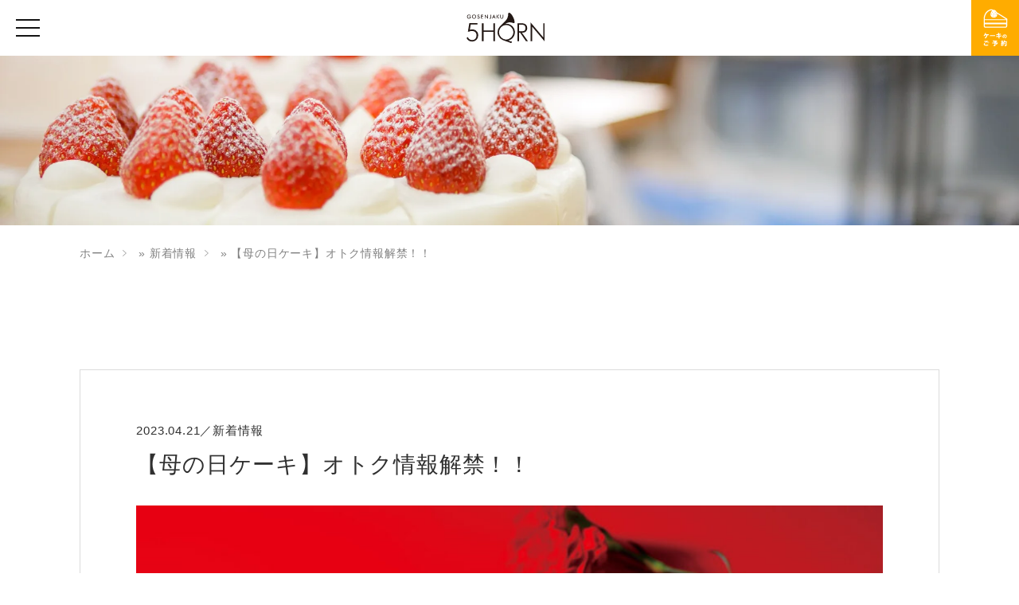

--- FILE ---
content_type: text/html; charset=UTF-8
request_url: https://www.5horn.jp/latest/2023/04/25339/
body_size: 16956
content:
<!DOCTYPE html>
<html lang="ja">
<head>
<meta charset="UTF-8">
<meta http-equiv="X-UA-Compatible" content="IE=edge">
<meta name="format-detection" content="telephone=no">
<meta name="viewport" content="width=device-width,initial-scale=1.0,minimum-scale=1.0,maximum-scale=1.0,user-scalable=no">
<title>母の日ケーキ 松本市のケーキ屋 5HORN(ファイブホルン)【公式】</title>
<meta name='robots' content='index, follow, max-image-preview:large, max-snippet:-1, max-video-preview:-1' />

	<!-- This site is optimized with the Yoast SEO plugin v26.7 - https://yoast.com/wordpress/plugins/seo/ -->
	<meta name="description" content="長野県松本市のケーキ屋 5HORN 母の日ケーキがオトク会員価格でご予約できるのは4月28日から！" />
	<link rel="canonical" href="https://www.5horn.jp/latest/2023/04/25339/" />
	<meta property="og:locale" content="ja_JP" />
	<meta property="og:type" content="article" />
	<meta property="og:title" content="母の日ケーキ 松本市のケーキ屋 5HORN(ファイブホルン)【公式】" />
	<meta property="og:description" content="長野県松本市のケーキ屋 5HORN 母の日ケーキがオトク会員価格でご予約できるのは4月28日から！" />
	<meta property="og:url" content="https://www.5horn.jp/latest/2023/04/25339/" />
	<meta property="og:site_name" content="松本市のケーキ屋 5HORN(ファイブホルン)【公式】" />
	<meta property="article:published_time" content="2023-04-21T01:00:33+00:00" />
	<meta property="og:image" content="https://www.5horn.jp/cms/wp-content/uploads/2023/04/2301.jpg" />
	<meta property="og:image:width" content="980" />
	<meta property="og:image:height" content="649" />
	<meta property="og:image:type" content="image/jpeg" />
	<meta name="author" content="patisserie" />
	<meta name="twitter:card" content="summary_large_image" />
	<meta name="twitter:label1" content="執筆者" />
	<meta name="twitter:data1" content="patisserie" />
	<meta name="twitter:label2" content="推定読み取り時間" />
	<meta name="twitter:data2" content="2分" />
	<script type="application/ld+json" class="yoast-schema-graph">{"@context":"https://schema.org","@graph":[{"@type":"Article","@id":"https://www.5horn.jp/latest/2023/04/25339/#article","isPartOf":{"@id":"https://www.5horn.jp/latest/2023/04/25339/"},"author":{"name":"patisserie","@id":"https://www.5horn.jp/#/schema/person/4efc0e066e7ebc543f6204321a20c73c"},"headline":"【母の日ケーキ】オトク情報解禁！！","datePublished":"2023-04-21T01:00:33+00:00","mainEntityOfPage":{"@id":"https://www.5horn.jp/latest/2023/04/25339/"},"wordCount":12,"commentCount":0,"image":{"@id":"https://www.5horn.jp/latest/2023/04/25339/#primaryimage"},"thumbnailUrl":"https://www.5horn.jp/cms/wp-content/uploads/2023/04/2301.jpg","keywords":["イチゴ","ケーキ","ショート","ショートケーキ","スイーツ","ファイブホルン","松本市","母の日","苺","限定"],"articleSection":["新着情報"],"inLanguage":"ja","potentialAction":[{"@type":"CommentAction","name":"Comment","target":["https://www.5horn.jp/latest/2023/04/25339/#respond"]}]},{"@type":"WebPage","@id":"https://www.5horn.jp/latest/2023/04/25339/","url":"https://www.5horn.jp/latest/2023/04/25339/","name":"母の日ケーキ 松本市のケーキ屋 5HORN(ファイブホルン)【公式】","isPartOf":{"@id":"https://www.5horn.jp/#website"},"primaryImageOfPage":{"@id":"https://www.5horn.jp/latest/2023/04/25339/#primaryimage"},"image":{"@id":"https://www.5horn.jp/latest/2023/04/25339/#primaryimage"},"thumbnailUrl":"https://www.5horn.jp/cms/wp-content/uploads/2023/04/2301.jpg","datePublished":"2023-04-21T01:00:33+00:00","author":{"@id":"https://www.5horn.jp/#/schema/person/4efc0e066e7ebc543f6204321a20c73c"},"description":"長野県松本市のケーキ屋 5HORN 母の日ケーキがオトク会員価格でご予約できるのは4月28日から！","breadcrumb":{"@id":"https://www.5horn.jp/latest/2023/04/25339/#breadcrumb"},"inLanguage":"ja","potentialAction":[{"@type":"ReadAction","target":["https://www.5horn.jp/latest/2023/04/25339/"]}]},{"@type":"ImageObject","inLanguage":"ja","@id":"https://www.5horn.jp/latest/2023/04/25339/#primaryimage","url":"https://www.5horn.jp/cms/wp-content/uploads/2023/04/2301.jpg","contentUrl":"https://www.5horn.jp/cms/wp-content/uploads/2023/04/2301.jpg","width":980,"height":649},{"@type":"BreadcrumbList","@id":"https://www.5horn.jp/latest/2023/04/25339/#breadcrumb","itemListElement":[{"@type":"ListItem","position":1,"name":"ホーム","item":"https://www.5horn.jp/"},{"@type":"ListItem","position":2,"name":"新着情報","item":"https://www.5horn.jp/news/"},{"@type":"ListItem","position":3,"name":"【母の日ケーキ】オトク情報解禁！！"}]},{"@type":"WebSite","@id":"https://www.5horn.jp/#website","url":"https://www.5horn.jp/","name":"松本市のケーキ屋 5HORN(ファイブホルン)【公式】","description":"","potentialAction":[{"@type":"SearchAction","target":{"@type":"EntryPoint","urlTemplate":"https://www.5horn.jp/?s={search_term_string}"},"query-input":{"@type":"PropertyValueSpecification","valueRequired":true,"valueName":"search_term_string"}}],"inLanguage":"ja"},{"@type":"Person","@id":"https://www.5horn.jp/#/schema/person/4efc0e066e7ebc543f6204321a20c73c","name":"patisserie","url":"https://www.5horn.jp/author/patisserie/"}]}</script>
	<!-- / Yoast SEO plugin. -->


<link rel='dns-prefetch' href='//www.googletagmanager.com' />
<link rel="alternate" title="oEmbed (JSON)" type="application/json+oembed" href="https://www.5horn.jp/wp-json/oembed/1.0/embed?url=https%3A%2F%2Fwww.5horn.jp%2Flatest%2F2023%2F04%2F25339%2F" />
<link rel="alternate" title="oEmbed (XML)" type="text/xml+oembed" href="https://www.5horn.jp/wp-json/oembed/1.0/embed?url=https%3A%2F%2Fwww.5horn.jp%2Flatest%2F2023%2F04%2F25339%2F&#038;format=xml" />
<style id='wp-img-auto-sizes-contain-inline-css' type='text/css'>
img:is([sizes=auto i],[sizes^="auto," i]){contain-intrinsic-size:3000px 1500px}
/*# sourceURL=wp-img-auto-sizes-contain-inline-css */
</style>
<link rel='stylesheet' id='sbi_styles-css' href='https://www.5horn.jp/cms/wp-content/plugins/instagram-feed/css/sbi-styles.min.css' type='text/css' media='all' />
<link rel='stylesheet' id='contact-form-7-css' href='https://www.5horn.jp/cms/wp-content/plugins/contact-form-7/includes/css/styles.css' type='text/css' media='all' />
<link rel='stylesheet' id='wpcp-swiper-css' href='https://www.5horn.jp/cms/wp-content/plugins/wp-carousel-pro/src/Frontend/css/swiper-bundle.min.css' type='text/css' media='all' />
<link rel='stylesheet' id='wp-carousel-pro-fontawesome-css' href='https://www.5horn.jp/cms/wp-content/plugins/wp-carousel-pro/src/Frontend/css/font-awesome.min.css' type='text/css' media='all' />
<link rel='stylesheet' id='wpcp-animate-css' href='https://www.5horn.jp/cms/wp-content/plugins/wp-carousel-pro/src/Frontend/css/animate.min.css' type='text/css' media='all' />
<link rel='stylesheet' id='wp-carousel-pro-css' href='https://www.5horn.jp/cms/wp-content/plugins/wp-carousel-pro/src/Frontend/css/wp-carousel-pro-public.min.css' type='text/css' media='all' />
<style id='wp-carousel-pro-inline-css' type='text/css'>
#wpcpro-wrapper-24174 #sp-wp-carousel-pro-id-24174.sp-wpcp-24174 .wpcp-all-captions .wpcp-image-caption a,#wpcpro-wrapper-24174 #sp-wp-carousel-pro-id-24174.sp-wpcp-24174 .wpcp-all-captions .wpcp-image-caption {color: #333;font-size: 15px;line-height: 23px;letter-spacing: 0px;text-transform: capitalize;margin-bottom: 0px;margin-top: 0px;text-align: center;font-family: Open Sans;font-weight: 600;font-style: normal;}#wpcpro-wrapper-24174 #sp-wp-carousel-pro-id-24174.sp-wpcp-24174 .wpcp-all-captions .wpcp-image-description {color: #333;font-size: 14px;line-height: 21px;letter-spacing: 0px;margin-bottom: 0px;margin-top: 0px;text-transform: none;text-align: center;font-family: Open Sans;font-weight: normal;font-style: normal;}.sp-wp-carousel-pro-id-24174 .fancybox-bg{background: #0b0b0b;opacity: 0.8;}.sp-wp-carousel-pro-id-24174.wpcp-fancybox-wrapper .fancybox-caption .wpcp_image_details,.sp-wp-carousel-pro-id-24174 .fancybox-caption .wpcp_image_details .wpcp_img_caption{color: #ffffff;}.sp-wp-carousel-pro-id-24174 .fancybox-caption .wpcp_image_details .wpcp_desc{color: #ffffff;}#wpcpro-wrapper-24174 #sp-wp-carousel-pro-id-24174.sp-wpcp-24174 .wpcp-all-captions .wpcp-image-read-more {border: 1px solid #257F87;background:#257F87;border-radius: 0px; cursor: pointer;margin-top: 18px;margin-bottom:0px;}#wpcpro-wrapper-24174 #sp-wp-carousel-pro-id-24174.sp-wpcp-24174 .wpcp-all-captions .wpcp-image-read-more a{color:#fff;}#wpcpro-wrapper-24174 #sp-wp-carousel-pro-id-24174.sp-wpcp-24174 .wpcp-all-captions .wpcp-image-read-more:hover a{color:#fff;}#wpcpro-wrapper-24174 #sp-wp-carousel-pro-id-24174.sp-wpcp-24174 .wpcp-all-captions .wpcp-image-read-more:hover{border-color:#1f5c5d;background:#1f5c5d;}#wpcpro-wrapper-24174 .wpcpro-post-load-more button,#wpcpro-wrapper-24174 .wpcpro-post-pagination .page-numbers, #wpcpro-wrapper-24174 .wpcpro-load-more button{ color: #5e5e5e; border-color: #dddddd; background: #ffffff;}#wpcpro-wrapper-24174 .wpcpro-load-more button:hover,#wpcpro-wrapper-24174 .wpcpro-post-load-more button:hover{ color: #ffffff; border-color: #178087; background: #178087;}#wpcpro-wrapper-24174 .wpcpro-load-more,#wpcpro-wrapper-24174 .wpcpro-infinite-scroll-loader,#wpcpro-wrapper-24174 .wpcpro-post-load-more, #wpcpro-wrapper-24174 .wpcpro-post-pagination { text-align: center;}#wpcpro-wrapper-24174 .wpcpro-post-pagination .page-numbers:hover,#wpcpro-wrapper-24174 .wpcpro-post-pagination .page-numbers.current,#wpcpro-wrapper-24174 .wpcpro-post-pagination .page-numbers.current{ color: #ffffff; border-color: #178087; background: #178087;}#wpcpro-wrapper-24174 #sp-wp-carousel-pro-id-24174 .swiper-wrapper,#wpcpro-wrapper-24174 #sp-wp-carousel-pro-id-24174.wpcp-ticker:not(.wpcp_swiper_vertical),#wpcpro-wrapper-24174 #sp-wp-carousel-pro-id-24174 .wpcpro-row:not(.wpcp-masonry){align-items: flex-start;}#wpcpro-wrapper-24174 #sp-wp-carousel-pro-id-24174.wpcp-ticker:not(.wpcp_swiper_vertical) .wpcp-single-item .wpcp-all-captions,#wpcpro-wrapper-24174 .wpcp-carousel-section.detail-with-overlay:not(.box-on-left, .box-on-right, .box-on-bottom, .box-on-top) .wpcp-all-captions,#wpcpro-wrapper-24174 #sp-wp-carousel-pro-id-24174 .wpcpro-row:not(.wpcp-masonry) .wpcp-single-item .wpcp-all-captions {justify-content: center;}#wpcpro-wrapper-24174 #sp-wp-carousel-pro-id-24174.wpcp-carousel-section.sp-wpcp-24174 .wpcpro-row [class*="wpcpro-col-"] {padding-right: 10px;padding-left: 10px;padding-bottom: 20px;}#wpcpro-wrapper-24174 #sp-wp-carousel-pro-id-24174.wpcp-carousel-section.swiper-grid-column .swiper-slide {padding-bottom: 10px;padding-top: 10px;}#wpcpro-wrapper-24174:not(.wpcp-justified) #sp-wp-carousel-pro-id-24174.wpcp-carousel-section.sp-wpcp-24174 .wpcpro-row {margin-right: -10px;margin-left: -10px;}#wpcpro-wrapper-24174 #sp-wp-carousel-pro-id-24174.wpcp-carousel-section.sp-wpcp-24174 .wpcpro-gallery-thumbs .swiper-slide{margin-top: 20px;}#wpcpro-wrapper-24174 #sp-wp-carousel-pro-id-24174.wpcp-carousel-section.sp-wpcp-24174 .wpcpro-gallery-thumbs img{height: 140px;object-fit: cover;}#wpcpro-wrapper-24174 #sp-wp-carousel-pro-id-24174.wpcp-carousel-section.sp-wpcp-24174.wpcp-advance-effect .swiper-slide .single-item-fade:not(:last-child) {margin-right: 20px;}#wpcpro-wrapper-24174 .wpcp-kenburn .wpcpro-gallery-slider .swiper-slide .wpcp-single-item img,#wpcpro-wrapper-24174 .wpcp-kenburn .swiper-slide .swiper-slide-kenburn {transition: transform 3000ms linear;}#wpcpro-wrapper-24174 #sp-wp-carousel-pro-id-24174.wpcp-carousel-section.sp-wpcp-24174 .wpcp-prev-button,#wpcpro-wrapper-24174 #sp-wp-carousel-pro-id-24174.wpcp-carousel-section.sp-wpcp-24174 .wpcp-next-button,#wpcpro-wrapper-24174 #sp-wp-carousel-pro-id-24174.wpcp-carousel-section.sp-wpcp-24174 .wpcp-prev-button:hover,#wpcpro-wrapper-24174 #sp-wp-carousel-pro-id-24174.wpcp-carousel-section.sp-wpcp-24174 .wpcp-next-button:hover {background: none;border: none;font-size: 20px;}#wpcpro-wrapper-24174 #sp-wp-carousel-pro-id-24174.wpcp-carousel-section.sp-wpcp-24174 .wpcp-prev-button,#wpcpro-wrapper-24174 #sp-wp-carousel-pro-id-24174.wpcp-carousel-section.sp-wpcp-24174 .wpcp-next-button {color: #aaa;}#wpcpro-wrapper-24174 #sp-wp-carousel-pro-id-24174.wpcp-carousel-section.sp-wpcp-24174 .wpcp-prev-button:hover,#wpcpro-wrapper-24174 #sp-wp-carousel-pro-id-24174.wpcp-carousel-section.sp-wpcp-24174 .wpcp-next-button:hover {color: #fff;}#wpcpro-wrapper-24174 #sp-wp-carousel-pro-id-24174.wpcp-carousel-section.sp-wpcp-24174 .wpcp-prev-button {text-align: left;}#wpcpro-wrapper-24174 #sp-wp-carousel-pro-id-24174.wpcp-carousel-section.sp-wpcp-24174 .wpcp-next-button {text-align: right;}#wpcpro-wrapper-24174 #sp-wp-carousel-pro-id-24174.wpcp-carousel-section.sp-wpcp-24174.detail-with-overlay .wpcp-all-captions {background: rgba(0,0,0,0.55);}#wpcpro-wrapper-24174 #sp-wp-carousel-pro-id-24174.wpcp-carousel-section.sp-wpcp-24174.detail-with-overlay.content-box .wpcp-all-captions,#wpcpro-wrapper-24174 #sp-wp-carousel-pro-id-24174.wpcp-carousel-section.sp-wpcp-24174.detail-with-overlay.caption-on-moving .wpcp-all-captions {background: #444;}#wpcpro-wrapper-24174 #sp-wp-carousel-pro-id-24174.wpcp-carousel-section.sp-wpcp-24174.detail-with-overlay.overlay-on-left .wpcp-all-captions {width: 50%%;overflow: hidden;right: unset;}#wpcpro-wrapper-24174 #sp-wp-carousel-pro-id-24174.wpcp-carousel-section.sp-wpcp-24174.detail-with-overlay.overlay-on-right .wpcp-all-captions {width: 50%%;overflow: hidden;left: unset;}#wpcpro-wrapper-24174 #sp-wp-carousel-pro-id-24174.wpcp-carousel-section.sp-wpcp-24174.detail-on-right .wpcp-all-captions,#wpcpro-wrapper-24174 #sp-wp-carousel-pro-id-24174.wpcp-carousel-section.sp-wpcp-24174.detail-on-left .wpcp-all-captions,#wpcpro-wrapper-24174 #sp-wp-carousel-pro-id-24174.wpcp-carousel-section.sp-wpcp-24174.detail-with-overlay:not(.content-box) .wpcp-all-captions{padding: 0px 0px 0px 0px;}#wpcpro-wrapper-24174 #sp-wp-carousel-pro-id-24174.wpcp-carousel-section.sp-wpcp-24174 .wpcp-swiper-dots,#wpcpro-wrapper-24174 #sp-wp-carousel-pro-id-24174.wpcp-carousel-section.sp-wpcp-24174.swiper-horizontal>.wpcp-pagination-scrollbar {margin: 20px 0px 0px 0px;bottom: unset;}#wpcpro-wrapper-24174 #sp-wp-carousel-pro-id-24174.wpcp-carousel-section.sp-wpcp-24174 .wpcp-swiper-dots .swiper-pagination-bullet,#wpcpro-wrapper-24174 #sp-wp-carousel-pro-id-24174.wpcp-carousel-section.sp-wpcp-24174 .wpcp-pagination-scrollbar {background-color: #999999;opacity: 1;}#wpcpro-wrapper-24174 #sp-wp-carousel-pro-id-24174.wpcp-carousel-section.sp-wpcp-24174 .wpcp-swiper-dots .swiper-pagination-bullet.swiper-pagination-bullet-active,#wpcpro-wrapper-24174 #sp-wp-carousel-pro-id-24174.wpcp-carousel-section.sp-wpcp-24174 .wpcp-pagination-scrollbar .swiper-scrollbar-drag {background-color: #ffac00;}#wpcpro-wrapper-24174 #sp-wp-carousel-pro-id-24174.wpcp-carousel-section.sp-wpcp-24174 .wpcp-single-item {border: 1px solid #dddddd;padding: 0px 0px 0px 0px;border-radius: 0px;}.wpcp-carousel-wrapper.wpcp-wrapper-24174{position: relative;}#wpcp-preloader-24174{background: #fff;position: absolute;left: 0;top: 0;height: 100%;width: 100%;text-align: center;display: flex;align-items: center;justify-content: center;z-index: 999;}@media screen and (min-width: 1201px) {#wpcpro-wrapper-24174:not(.wpcp-justified) #sp-wp-carousel-pro-id-24174.wpcp-carousel-section.sp-wpcp-24174:not(.wpcp-content-carousel) > div:not(.wpcpro-gallery-thumbs) .wpcp-single-item img { max-height:300px;}}@media screen and (min-width: 981px) and (max-width: 1201px) {#wpcpro-wrapper-24174:not(.wpcp-justified) #sp-wp-carousel-pro-id-24174.wpcp-carousel-section.sp-wpcp-24174:not(.wpcp-content-carousel) > div:not(.wpcpro-gallery-thumbs) .wpcp-single-item img { max-height:300px;}}@media screen and (min-width: 737px) and (max-width: 980px) {#wpcpro-wrapper-24174:not(.wpcp-justified) #sp-wp-carousel-pro-id-24174.wpcp-carousel-section.sp-wpcp-24174:not(.wpcp-content-carousel) > div:not(.wpcpro-gallery-thumbs) .wpcp-single-item img { max-height:300px; }}@media screen and (min-width: 481px) and (max-width: 736px) {#wpcpro-wrapper-24174:not(.wpcp-justified) #sp-wp-carousel-pro-id-24174.wpcp-carousel-section.sp-wpcp-24174:not(.wpcp-content-carousel)> div:not(.wpcpro-gallery-thumbs) .wpcp-single-item img { max-height:300px; }}@media screen and (max-width: 480px) {#wpcpro-wrapper-24174:not(.wpcp-justified) #sp-wp-carousel-pro-id-24174.wpcp-carousel-section.sp-wpcp-24174:not(.wpcp-content-carousel) > div:not(.wpcpro-gallery-thumbs) .wpcp-single-item img { max-height:200px; }}#wpcpro-wrapper-24174 #sp-wp-carousel-pro-id-24174.sp-wpcp-24174.wpcp-image-carousel .wpcp-slide-image:hover img,#wpcpro-wrapper-24174 #sp-wp-carousel-pro-id-24174.sp-wpcp-24174.wpcp-post-carousel .wpcp-slide-image:hover img,#wpcpro-wrapper-24174 #sp-wp-carousel-pro-id-24174.sp-wpcp-24174.wpcp-product-carousel .wpcp-slide-image:hover img{-webkit-transform: scale(1.2);-moz-transform: scale(1.2);transform: scale(1.2);}#wpcpro-wrapper-24174 #sp-wp-carousel-pro-id-24174.sp-wpcp-24174 .wpcp-slide-image img,#wpcpro-wrapper-24174 #sp-wp-carousel-pro-id-24174.sp-wpcp-24174 .wpcp-single-item.wpcp-mix-content img,#wpcpro-wrapper-24174 #sp-wp-carousel-pro-id-24174.sp-wpcp-24174 .wpcp-slide-image .wpcp_icon_overlay,#wpcpro-wrapper-24174 #sp-wp-carousel-pro-id-24174.sp-wpcp-24174 .wpcp-product-carousel .wpcp-slide-image a {border-radius: 0px;overflow: hidden;}#wpcpro-wrapper-24174 #sp-wp-carousel-pro-id-24174.sp-wpcp-24174:not(.wpcp-content-carousel):not(.swiper-gl) .wpcp-single-item {background: #f9f9f9;}#wpcpro-wrapper-24174 .wpcp-carousel-section.detail-on-bottom.swiper-gl .wpcp-all-caption{background: #f9f9f9;display: none !important;}#wpcpro-wrapper-24174 .wpcp-carousel-section.detail-on-bottom.swiper-gl .wpcp-all-captions{background: #f9f9f9;}#wpcpro-wrapper-24174 #sp-wp-carousel-pro-id-24174.sp-wpcp-24174.wpcp-image-carousel .wpcp-slide-image img,#wpcpro-wrapper-24174 #sp-wp-carousel-pro-id-24174.sp-wpcp-24174.wpcp-product-carousel .wpcp-slide-image a img,#wpcpro-wrapper-24174 #sp-wp-carousel-pro-id-24174.sp-wpcp-24174.wpcp-post-carousel .wpcp-slide-image a img{border: 0px solid #dddddd;}#wpcpro-wrapper-24174 #sp-wp-carousel-pro-id-24174.sp-wpcp-24174.wpcp-image-carousel .wpcp-slide-image a:hover img,#wpcpro-wrapper-24174 #sp-wp-carousel-pro-id-24174.sp-wpcp-24174.wpcp-post-carousel .wpcp-slide-image a:hover img,#wpcpro-wrapper-24174 #sp-wp-carousel-pro-id-24174.sp-wpcp-24174.wpcp-product-carousel .wpcp-slide-image a:hover img{border-color: #dddddd;} .sp-wp-carousel-pro-id-24174.wpcp-fancybox-wrapper .fancybox-navigation .fancybox-button .wpcp-fancybox-nav-arrow i {color: #ccc;}.sp-wp-carousel-pro-id-24174.wpcp-fancybox-wrapper .fancybox-navigation .fancybox-button .wpcp-fancybox-nav-arrow i:hover {color: #fff;}.sp-wp-carousel-pro-id-24174.wpcp-fancybox-wrapper .fancybox-navigation .fancybox-button {background: #1e1e1e;}.sp-wp-carousel-pro-id-24174.wpcp-fancybox-wrapper .fancybox-navigation .fancybox-button:hover {background: #1e1e1e;}.sp-wp-carousel-pro-id-24174.wpcp-fancybox-wrapper .fancybox-caption .wpcp_image_details{color: #ffffff;}#wpcpro-wrapper-24174 #sp-wp-carousel-pro-id-24174.wpcp-carousel-section .wpcp-mix-content .wpcp_icon_overlay i,#wpcpro-wrapper-24174 #sp-wp-carousel-pro-id-24174.wpcp-carousel-section.wpcp-image-carousel .wpcp-slide-image .wpcp_icon_overlay i {font-size: 16px;color: #fff;background: rgba(0, 0, 0, 0.5);padding : 10px;border-radius: 50%;height: 32px;width: 32px;}#wpcpro-wrapper-24174 #sp-wp-carousel-pro-id-24174.wpcp-carousel-section .wpcp-mix-content .wpcp_icon_overlay,#wpcpro-wrapper-24174 #sp-wp-carousel-pro-id-24174.wpcp-carousel-section.wpcp-image-carousel .wpcp-slide-image .wpcp_icon_overlay {background-color: rgba(0,0,0,0.5);}#wpcpro-wrapper-24174 #sp-wp-carousel-pro-id-24174.wpcp-carousel-section .wpcp-mix-content .wpcp_icon_overlay i:hover,#wpcpro-wrapper-24174 #sp-wp-carousel-pro-id-24174.wpcp-carousel-section.wpcp-image-carousel .wpcp-slide-image .wpcp_icon_overlay i:hover {color: #fff;background: rgba(0, 0, 0, 0.8);}#wpcpro-wrapper-24174:not(.wpcpro-thumbnail-slider) .wpcp-swiper-wrapper{margin-bottom: 60px;}#wpcpro-wrapper-24174 .fashion-slider .wpcp-carousel-section{background-color: rgb(159, 160, 81);}.wpcpro-wrapper .wpcp-carousel-section.detail-on-right .wpcp-single-item,.wpcpro-wrapper .wpcp-carousel-section.detail-on-left .wpcp-single-item {flex-direction: column;}@media (min-width: 480px) {.wpcpro-row .wpcpro-col-sm-1 {flex: 0 0 100%;max-width: 100%;}.wpcpro-row .wpcpro-col-sm-2 {flex: 0 0 50%;max-width: 50%;}.wpcpro-row .wpcpro-col-sm-2-5 {flex: 0 0 75%;max-width: 75%;}.wpcpro-row .wpcpro-col-sm-3 {flex: 0 0 33.333%;max-width: 33.333%;}.wpcpro-row .wpcpro-col-sm-4 {flex: 0 0 25%;max-width: 25%;}.wpcpro-row .wpcpro-col-sm-5 {flex: 0 0 20%;max-width: 20%;}.wpcpro-row .wpcpro-col-sm-6 {flex: 0 0 16.66666666666667%;max-width: 16.66666666666667%;}.wpcpro-row .wpcpro-col-sm-7 {flex: 0 0 14.28571428%;max-width: 14.28571428%;}.wpcpro-row .wpcpro-col-sm-8 {flex: 0 0 12.5%;max-width: 12.5%;}.wpcpro-wrapper .wpcp-carousel-section.detail-on-right .wpcp-single-item {flex-direction: row;}.wpcpro-wrapper .wpcp-carousel-section.detail-on-left .wpcp-single-item {flex-direction: row-reverse;}}@media (max-width: 480px) {.wpcpro-row .wpcpro-col-xs-1 {flex: 0 0 100%;max-width: 100%;}.wpcpro-row .wpcpro-col-xs-2 {flex: 0 0 50%;max-width: 50%;}.wpcpro-row .wpcpro-col-xs-3 {flex: 0 0 33.222%;max-width: 33.222%;}.wpcpro-row .wpcpro-col-xs-4 {flex: 0 0 25%;max-width: 25%;}.wpcpro-row .wpcpro-col-xs-5 {flex: 0 0 20%;max-width: 20%;}.wpcpro-row .wpcpro-col-xs-6 {flex: 0 0 16.6667%;max-width: 16.6667%;}.wpcpro-row .wpcpro-col-xs-7 {flex: 0 0 14.28571428%;max-width: 14.28571428%;}.wpcpro-row .wpcpro-col-xs-8 {flex: 0 0 12.5%;max-width: 12.5%;}}@media (min-width: 736px) {.wpcpro-row .wpcpro-col-md-1 {flex: 0 0 100%;max-width: 100%;}.wpcpro-row .wpcpro-col-md-2 {flex: 0 0 50%;max-width: 50%;}.wpcpro-row .wpcpro-col-md-2-5 {flex: 0 0 75%;max-width: 75%;}.wpcpro-row .wpcpro-col-md-3 {flex: 0 0 33.333%;max-width: 33.333%;}.wpcpro-row .wpcpro-col-md-4 {flex: 0 0 25%;max-width: 25%;}.wpcpro-row .wpcpro-col-md-5 {flex: 0 0 20%;max-width: 20%;}.wpcpro-row .wpcpro-col-md-6 {flex: 0 0 16.66666666666667%;max-width: 16.66666666666667%;}.wpcpro-row .wpcpro-col-md-7 {flex: 0 0 14.28571428%;max-width: 14.28571428%;}.wpcpro-row .wpcpro-col-md-8 {flex: 0 0 12.5%;max-width: 12.5%;}}@media (min-width: 980px) {.wpcpro-row .wpcpro-col-lg-1 {flex: 0 0 100%;max-width: 100%;}.wpcpro-row .wpcpro-col-lg-2 {flex: 0 0 50%;max-width: 50%;}.wpcpro-row .wpcpro-col-lg-3 {flex: 0 0 33.222%;max-width: 33.222%;}.wpcpro-row .wpcpro-col-lg-4 {flex: 0 0 25%;max-width: 25%;}.wpcpro-row .wpcpro-col-lg-5 {flex: 0 0 20%;max-width: 20%;}.wpcpro-row .wpcpro-col-lg-6 {flex: 0 0 16.6667%;max-width: 16.6667%;}.wpcpro-row .wpcpro-col-lg-7 {flex: 0 0 14.28571428%;max-width: 14.28571428%;}.wpcpro-row .wpcpro-col-lg-8 {flex: 0 0 12.5%;max-width: 12.5%;}}@media (min-width: 1200px) {.wpcpro-row .wpcpro-col-xl-1 {flex: 0 0 100%;max-width: 100%;}.wpcpro-row .wpcpro-col-xl-2 {flex: 0 0 50%;max-width: 50%;}.wpcpro-row .wpcpro-col-xl-3 {flex: 0 0 33.22222222%;max-width: 33.22222222%;}.wpcpro-row .wpcpro-col-xl-4 {flex: 0 0 25%;max-width: 25%;}.wpcpro-row .wpcpro-col-xl-5 {flex: 0 0 20%;max-width: 20%;}.wpcpro-row .wpcpro-col-xl-6 {flex: 0 0 16.66667%;max-width: 16.66667%;}.wpcpro-row .wpcpro-col-xl-7 {flex: 0 0 14.28571428%;max-width: 14.28571428%;}.wpcpro-row .wpcpro-col-xl-8 {flex: 0 0 12.5%;max-width: 12.5%;}}.wpcpro-row{justify-content:center}
/*# sourceURL=wp-carousel-pro-inline-css */
</style>
<link rel='stylesheet' id='wpcp-navigation-and-tabbed-icons-css' href='https://www.5horn.jp/cms/wp-content/plugins/wp-carousel-pro/src/Admin/css/fontello.css' type='text/css' media='all' />
<link rel='stylesheet' id='style-css' href='https://www.5horn.jp/cms/wp-content/themes/5horn/style.css' type='text/css' media='all' />
<link rel='stylesheet' id='style2-css' href='https://www.5horn.jp/cms/wp-content/themes/5horn/style2.css' type='text/css' media='all' />

<!-- Site Kit によって追加された Google タグ（gtag.js）スニペット -->
<!-- Google アナリティクス スニペット (Site Kit が追加) -->
<script type="text/javascript" src="https://www.googletagmanager.com/gtag/js?id=G-ZEXZK302NS" id="google_gtagjs-js" async></script>
<script type="text/javascript" id="google_gtagjs-js-after">
/* <![CDATA[ */
window.dataLayer = window.dataLayer || [];function gtag(){dataLayer.push(arguments);}
gtag("set","linker",{"domains":["www.5horn.jp"]});
gtag("js", new Date());
gtag("set", "developer_id.dZTNiMT", true);
gtag("config", "G-ZEXZK302NS");
//# sourceURL=google_gtagjs-js-after
/* ]]> */
</script>
<link rel="https://api.w.org/" href="https://www.5horn.jp/wp-json/" /><link rel="alternate" title="JSON" type="application/json" href="https://www.5horn.jp/wp-json/wp/v2/posts/25339" /><link rel='shortlink' href='https://www.5horn.jp/?p=25339' />
<meta name="generator" content="Site Kit by Google 1.170.0" />    
    <script type="text/javascript">
        var ajaxurl = 'https://www.5horn.jp/cms/wp-admin/admin-ajax.php';
    </script>
<!-- Markup (JSON-LD) structured in schema.org ver.4.8.1 START -->
<script type="application/ld+json">
{
    "@context": "https://schema.org",
    "@type": "Article",
    "mainEntityOfPage": {
        "@type": "WebPage",
        "@id": "https://www.5horn.jp/latest/2023/04/25339/"
    },
    "headline": "【母の日ケーキ】オトク情報解禁！！",
    "datePublished": "2023-04-21T10:00:33+0900",
    "dateModified": "2023-04-21T09:51:49+0900",
    "author": {
        "@type": "Person",
        "name": "patisserie"
    },
    "description": "松本市のケーキ屋といえば5HORN！前回のブログで紹介した『母の日限定ショートケーキ』の詳細をお知らせします♫【800円もオトク】会員様価格3,000円でご用意！先行予約期間：2023年4月28日(金)～30日(日)オト",
    "image": {
        "@type": "ImageObject",
        "url": "https://www.5horn.jp/cms/wp-content/uploads/2023/04/2301.jpg",
        "width": 980,
        "height": 649
    },
    "publisher": {
        "@type": "Organization",
        "name": "5HORN",
        "logo": {
            "@type": "ImageObject",
            "url": "https://5horn.jp/cms/wp-content/uploads/2021/04/no-images.png",
            "width": 1200,
            "height": 675
        }
    }
}
</script>
<!-- Markup (JSON-LD) structured in schema.org END -->

<!-- Meta Pixel Code -->
<script type='text/javascript'>
!function(f,b,e,v,n,t,s){if(f.fbq)return;n=f.fbq=function(){n.callMethod?
n.callMethod.apply(n,arguments):n.queue.push(arguments)};if(!f._fbq)f._fbq=n;
n.push=n;n.loaded=!0;n.version='2.0';n.queue=[];t=b.createElement(e);t.async=!0;
t.src=v;s=b.getElementsByTagName(e)[0];s.parentNode.insertBefore(t,s)}(window,
document,'script','https://connect.facebook.net/en_US/fbevents.js');
</script>
<!-- End Meta Pixel Code -->
<script type='text/javascript'>var url = window.location.origin + '?ob=open-bridge';
            fbq('set', 'openbridge', '502772770318420', url);
fbq('init', '502772770318420', {}, {
    "agent": "wordpress-6.9-4.1.5"
})</script><script type='text/javascript'>
    fbq('track', 'PageView', []);
  </script><link rel="apple-touch-icon" sizes="180x180" href="/apple-touch-icon.png">
<link rel="icon" type="image/png" sizes="32x32" href="/favicon-32x32.png">
<link rel="icon" type="image/png" sizes="16x16" href="/favicon-16x16.png">
<link rel="manifest" href="/site.webmanifest">
<link rel="mask-icon" href="/safari-pinned-tab.svg" color="#ffb100">
<meta name="msapplication-TileColor" content="#ffb100">
<meta name="theme-color" content="#ffffff">
<script  type="text/javascript" src="/cms/wp-content/themes/5horn/js/modernizr.js"></script>
<!--Impression{-->
<!--{Impression-->
  
</head>
<body class="wp-singular post-template-default single single-post postid-25339 single-format-standard wp-theme-5horn cateslug-latest">

<header class="site_header">
  <section class="header_wrap">
    <div class="head_logo">
      <h1>
        <a href="https://www.5horn.jp/"><img src="https://www.5horn.jp/cms/wp-content/themes/5horn/img/logo-5horn-blk.svg" alt="母の日ケーキ 松本市のケーキ屋 5HORN(ファイブホルン)【公式】"></a>
      </h1>
    </div>
        <div class="gmenu_wrap">
      <nav class="menu-global_menu-container"><ul class="menu"><li id="menu-item-35" class="menu-item menu-item-type-post_type menu-item-object-page menu-item-home menu-item-35"><a href="https://www.5horn.jp/" title="松本市のケーキ＆スイーツ屋 5HORN">HOME</a></li>
<li id="menu-item-40" class="menu-item menu-item-type-custom menu-item-object-custom menu-item-40"><a target="_blank" href="https://5horn.jp/cakemenu/" title="ケーキメニュー">CAKE LINEUP</a></li>
<li id="menu-item-36" class="menu-item menu-item-type-post_type menu-item-object-page current_page_parent menu-item-36"><a href="https://www.5horn.jp/news/" title="ケーキ新着情報">NEWS RELEASE</a></li>
<li id="menu-item-37" class="menu-item menu-item-type-post_type menu-item-object-page menu-item-37"><a href="https://www.5horn.jp/origin/" title="ケーキへのこだわり">STORY</a></li>
<li id="menu-item-25554" class="menu-item menu-item-type-post_type menu-item-object-page menu-item-25554"><a href="https://www.5horn.jp/partners/">PARTNERS</a></li>
<li id="menu-item-27721" class="menu-item menu-item-type-post_type menu-item-object-page menu-item-27721"><a href="https://www.5horn.jp/largeorder/">LARGE ORDER</a></li>
<li id="menu-item-42" class="no_current menu-item menu-item-type-custom menu-item-object-custom menu-item-42"><a href="https://5horn.jp/#store_information" title="ケーキ・スイーツご予約">STORE</a></li>
<li id="menu-item-38" class="menu-item menu-item-type-post_type menu-item-object-page menu-item-38"><a href="https://www.5horn.jp/contact/" title="お問い合わせ">CONTACT</a></li>
</ul></nav>            <div class="ohtrer_menu">
        <a href="https://gosenjaku.com/recruit/" target="_blank" class="link_blank">RECRUIT INFO</a>
        <a href="https://www.instagram.com/fivehorn/" target="_blank" class="link_instagram"><img src="https://www.5horn.jp/cms/wp-content/themes/5horn/img/icon-instagram.png" alt="5HORN INSTAGRAM"></a>
      </div>
    </div>
        <div class="btn_store"><a href="https://5horn.jp/reserve/" target="_blank"><img class="btn_sp" src="https://www.5horn.jp/cms/wp-content/themes/5horn/img/btn-store-sp.svg" alt="ONLINE STORE"><img class="btn_pc" src="https://www.5horn.jp/cms/wp-content/themes/5horn/img/btn-store-pc.svg" alt="ONLINE STORE"></a></div>
        <div class="btn_menu"><span></span></div>
  </section>
</header>
<section class="page_header_image_wrap">
  <!--<div class="page_header_image" style="background-image:url(https://www.5horn.jp/cms/wp-content/themes/5horn/img/news/bg-page-header-image.jpg)"></div>-->
  <picture>
    <source media="(max-width: 425px)" type="image/jpeg" srcset="https://www.5horn.jp/cms/wp-content/themes/5horn/img/news/bg-page-header-image_sp.jpg">
    <source media="(max-width: 768px)" type="image/jpeg" srcset="https://www.5horn.jp/cms/wp-content/themes/5horn/img/news/bg-page-header-image_tablet.jpg">
    <img src="https://www.5horn.jp/cms/wp-content/themes/5horn/img/news/bg-page-header-image.jpg" alt="母の日ケーキ 松本市のケーキ屋 5HORN(ファイブホルン)【公式】">
  </picture>
</section>
<section class="breadcrumbs_wrap"><span><span><a href="https://www.5horn.jp/">ホーム</a></span> » <span><a href="https://www.5horn.jp/news/">新着情報</a></span> » <span class="breadcrumb_last" aria-current="page">【母の日ケーキ】オトク情報解禁！！</span></span></section>
<main class="main_content">

	<section class="sec sec-single">
			<div class="entry_meta">
						<div class="entry_date-category">2023.04.21／新着情報</div>
			<h1 class="entry_title"><a href="https://www.5horn.jp/latest/2023/04/25339/">【母の日ケーキ】オトク情報解禁！！</a></h1>
		</div>
		<div class="entry_image">
			      <picture>
        <!--<source media="(max-width: 425px)" type="image/jpeg" srcset="https://www.5horn.jp/cms/wp-content/uploads/2023/04/2301-375x248.jpg">-->
        <source media="(max-width: 768px)" type="image/jpeg" srcset="https://www.5horn.jp/cms/wp-content/uploads/2023/04/2301-750x497.jpg">
        <img width="911" height="603" src="https://www.5horn.jp/cms/wp-content/uploads/2023/04/2301-911x603.jpg" alt="【母の日ケーキ】オトク情報解禁！！">
        </picture>
					</div>
		<section class="mce">
		<p>松本市のケーキ屋といえば5HORN！<br />前回のブログで紹介した『母の日限定ショートケーキ』の詳細をお知らせします♫</p><hr /><h2>【<strong>800円もオトク</strong>】会員様価格<strong>3,000円</strong>でご用意！</h2><p><strong>先行予約期間：</strong>2023年4月28日(金)～30日(日)</p><p>オトクにご予約いただけるのは<strong>LINE友だち・メルマガ読者限定</strong>となります。<br />ご登録がお済でない方はお早めにご登録を！</p><p><a class="btn btn-danger" href="https://5horn.jp/mail-magazine/">LINE・メルマガのご登録はこちら</a></p><div class="fusion-text fusion-text-2"><p><strong>販売期間：</strong>5月12日(金)～14日(日)<br /><strong>一般販売価格：</strong>直径12cm 3,800円</p><p>※予定数量に達した場合は、予約期間中であっても受付終了となります。ご了承ください。</p><h3>まるごと苺がごろごろ入ったドーム型のショートケーキ！</h3><p>ピンク色の生クリームでフリル状に周りを絞り、苺とハートのオーナメントで飾りかわいらしく仕上げました♡<br />大きさが直径12cmと小さめのホールケーキとなっていますのでプレゼントにぴったりのサイズです！</p></div><p>照れくさくてなかなか感謝の気持ちを伝えられない方、いつもとは違うプレゼントを贈りたい方、お花だけでは物足りないという方も5HORNの母の日限定ショートケーキで感謝の気持ちを伝えてみませんか？</p><p><a class="btn btn-danger" href="https://5horn.jp/event/2305mother/">特設ページはこちら</a></p><hr /><h3>このショートケーキをオトクにご購入いただけるのは、<strong>LINE友だち・メルマガ読者限定！</strong></h3><p>まだ登録がお済でないお客様はぜひこの機会にご登録ください！</p><p><a class="btn btn-danger" href="https://5horn.jp/mail-magazine/">LINE・メルマガのご登録はこちら</a></p><hr /><p>5HORNではInstagramも更新しています♪</p><p>おすすめケーキの紹介やスペシャルな限定ケーキの最新情報なども発信しておりますので、そちらもぜひチェックしてみてください！</p><p><a class="btn btn-danger" href="https://www.instagram.com/fivehorn/">Instagramはこちら</a></p><hr /><p>苺好きの方にもおすすめです♩<br />以上、5HORNパティシエールの【ちゃんみほ】でした！</p>		</section>
		<section style="margin-top: 2em; text-align: center"><div id="wpcpro-wrapper-24174" class="wpcp-carousel-wrapper wpcpro-wrapper wpcp-gallery wpcp-wrapper-24174 "><div id="wpcp-preloader-24174" class="wpcp-carousel-preloader"><img src="https://www.5horn.jp/cms/wp-content/plugins/wp-carousel-pro/src/Frontend/css/spinner.svg" class="skip-lazy" alt="Preloader image"/></div><div id="sp-wp-carousel-pro-id-24174" class=" wpcp-carousel-section sp-wpcp-24174 wpcp-image-carousel detail-on-bottom wpcp-preloader" ><div class="wpcpro-row"><div class="wpcpro-col-xs-2 wpcpro-col-sm-2 wpcpro-col-md-4 wpcpro-col-lg-4 wpcpro-col-xl-4 "><div class="wpcp-single-item"><div class="wpcp-slide-image"><a href="https://www.instagram.com/fivehorn/" target="_blank" ><img srcset="https://www.5horn.jp/cms/wp-content/uploads/2022/10/Instagram.jpg" src="https://www.5horn.jp/cms/wp-content/uploads/2022/10/Instagram.jpg" alt="5HORN Instagram" width="1080" height="1080" class="skip-lazy"></a></div></div></div><div class="wpcpro-col-xs-2 wpcpro-col-sm-2 wpcpro-col-md-4 wpcpro-col-lg-4 wpcpro-col-xl-4 "><div class="wpcp-single-item"><div class="wpcp-slide-image"><a href="https://lin.ee/78anogZ" target="_blank" ><img srcset="https://www.5horn.jp/cms/wp-content/uploads/2021/10/line-pc2.jpg" src="https://www.5horn.jp/cms/wp-content/uploads/2021/10/line-pc2.jpg" alt="LINE・メルマガ募集中" width="1080" height="1080" class="skip-lazy"></a></div></div></div></div></div></div> </section>
	
	</section>

	<button type="button" onclick="history.back()" class="btn btn---large ff-en">BACK</button>

</main><section class="footer_announcement_wrap">
  <div class="footer_announcement">
<a href="https://www.instagram.com/fivehorn/" target="_blank" class="link_instagram"><img class="no_pc" src="https://www.5horn.jp/cms/wp-content/themes/5horn/img/logo-instagram.svg" alt="5HORN Instagram"><img class="no_sp" src="https://www.5horn.jp/cms/wp-content/themes/5horn/img/logo-instagram-wht.png" alt="5HORN Instagram"></a>
    <div class="instagram_wrap">
      
<div id="sb_instagram"  class="sbi sbi_mob_col_1 sbi_tab_col_2 sbi_col_3 sbi_disable_mobile" style="width: 100%;"	 data-feedid="*1"  data-res="auto" data-cols="3" data-colsmobile="1" data-colstablet="2" data-num="6" data-nummobile="" data-item-padding=""	 data-shortcode-atts="{}"  data-postid="25339" data-locatornonce="a2998bc583" data-imageaspectratio="1:1" data-sbi-flags="favorLocal">
	
	<div id="sbi_images" >
		<div class="sbi_item sbi_type_carousel sbi_new sbi_transition"
	id="sbi_17928690786179364" data-date="1768467745">
	<div class="sbi_photo_wrap">
		<a class="sbi_photo" href="https://www.instagram.com/p/DThoxkSiQ7G/" target="_blank" rel="noopener nofollow"
			data-full-res="https://scontent-itm1-1.cdninstagram.com/v/t51.82787-15/615907364_18436333126109173_8123878064680049468_n.jpg?stp=dst-jpg_e35_tt6&#038;_nc_cat=104&#038;ccb=7-5&#038;_nc_sid=18de74&#038;efg=eyJlZmdfdGFnIjoiQ0FST1VTRUxfSVRFTS5iZXN0X2ltYWdlX3VybGdlbi5DMyJ9&#038;_nc_ohc=c48H3fFiDCQQ7kNvwHzU-C9&#038;_nc_oc=AdlakOwhm45CVGaNy1v9gq9QBpEofQKfWa2joU2FNg9zJ3NpIgWyCSgmxq3qx6Zm3bg&#038;_nc_zt=23&#038;_nc_ht=scontent-itm1-1.cdninstagram.com&#038;edm=AM6HXa8EAAAA&#038;_nc_gid=PW_1Vi-EaF-Jeb8ii39LPw&#038;oh=00_Afoznj60Z9iBO8Q2fEof7BeFxoUYsClhNLDDhdElhHsI9g&#038;oe=6972BD6C"
			data-img-src-set="{&quot;d&quot;:&quot;https:\/\/scontent-itm1-1.cdninstagram.com\/v\/t51.82787-15\/615907364_18436333126109173_8123878064680049468_n.jpg?stp=dst-jpg_e35_tt6&amp;_nc_cat=104&amp;ccb=7-5&amp;_nc_sid=18de74&amp;efg=eyJlZmdfdGFnIjoiQ0FST1VTRUxfSVRFTS5iZXN0X2ltYWdlX3VybGdlbi5DMyJ9&amp;_nc_ohc=c48H3fFiDCQQ7kNvwHzU-C9&amp;_nc_oc=AdlakOwhm45CVGaNy1v9gq9QBpEofQKfWa2joU2FNg9zJ3NpIgWyCSgmxq3qx6Zm3bg&amp;_nc_zt=23&amp;_nc_ht=scontent-itm1-1.cdninstagram.com&amp;edm=AM6HXa8EAAAA&amp;_nc_gid=PW_1Vi-EaF-Jeb8ii39LPw&amp;oh=00_Afoznj60Z9iBO8Q2fEof7BeFxoUYsClhNLDDhdElhHsI9g&amp;oe=6972BD6C&quot;,&quot;150&quot;:&quot;https:\/\/scontent-itm1-1.cdninstagram.com\/v\/t51.82787-15\/615907364_18436333126109173_8123878064680049468_n.jpg?stp=dst-jpg_e35_tt6&amp;_nc_cat=104&amp;ccb=7-5&amp;_nc_sid=18de74&amp;efg=eyJlZmdfdGFnIjoiQ0FST1VTRUxfSVRFTS5iZXN0X2ltYWdlX3VybGdlbi5DMyJ9&amp;_nc_ohc=c48H3fFiDCQQ7kNvwHzU-C9&amp;_nc_oc=AdlakOwhm45CVGaNy1v9gq9QBpEofQKfWa2joU2FNg9zJ3NpIgWyCSgmxq3qx6Zm3bg&amp;_nc_zt=23&amp;_nc_ht=scontent-itm1-1.cdninstagram.com&amp;edm=AM6HXa8EAAAA&amp;_nc_gid=PW_1Vi-EaF-Jeb8ii39LPw&amp;oh=00_Afoznj60Z9iBO8Q2fEof7BeFxoUYsClhNLDDhdElhHsI9g&amp;oe=6972BD6C&quot;,&quot;320&quot;:&quot;https:\/\/scontent-itm1-1.cdninstagram.com\/v\/t51.82787-15\/615907364_18436333126109173_8123878064680049468_n.jpg?stp=dst-jpg_e35_tt6&amp;_nc_cat=104&amp;ccb=7-5&amp;_nc_sid=18de74&amp;efg=eyJlZmdfdGFnIjoiQ0FST1VTRUxfSVRFTS5iZXN0X2ltYWdlX3VybGdlbi5DMyJ9&amp;_nc_ohc=c48H3fFiDCQQ7kNvwHzU-C9&amp;_nc_oc=AdlakOwhm45CVGaNy1v9gq9QBpEofQKfWa2joU2FNg9zJ3NpIgWyCSgmxq3qx6Zm3bg&amp;_nc_zt=23&amp;_nc_ht=scontent-itm1-1.cdninstagram.com&amp;edm=AM6HXa8EAAAA&amp;_nc_gid=PW_1Vi-EaF-Jeb8ii39LPw&amp;oh=00_Afoznj60Z9iBO8Q2fEof7BeFxoUYsClhNLDDhdElhHsI9g&amp;oe=6972BD6C&quot;,&quot;640&quot;:&quot;https:\/\/scontent-itm1-1.cdninstagram.com\/v\/t51.82787-15\/615907364_18436333126109173_8123878064680049468_n.jpg?stp=dst-jpg_e35_tt6&amp;_nc_cat=104&amp;ccb=7-5&amp;_nc_sid=18de74&amp;efg=eyJlZmdfdGFnIjoiQ0FST1VTRUxfSVRFTS5iZXN0X2ltYWdlX3VybGdlbi5DMyJ9&amp;_nc_ohc=c48H3fFiDCQQ7kNvwHzU-C9&amp;_nc_oc=AdlakOwhm45CVGaNy1v9gq9QBpEofQKfWa2joU2FNg9zJ3NpIgWyCSgmxq3qx6Zm3bg&amp;_nc_zt=23&amp;_nc_ht=scontent-itm1-1.cdninstagram.com&amp;edm=AM6HXa8EAAAA&amp;_nc_gid=PW_1Vi-EaF-Jeb8ii39LPw&amp;oh=00_Afoznj60Z9iBO8Q2fEof7BeFxoUYsClhNLDDhdElhHsI9g&amp;oe=6972BD6C&quot;}">
			<span class="sbi-screenreader">— 2026バレンタイン会員様限定先行予約のお知らせ —

5HORN バレンタインコレクション
明</span>
			<svg class="svg-inline--fa fa-clone fa-w-16 sbi_lightbox_carousel_icon" aria-hidden="true" aria-label="Clone" data-fa-proƒcessed="" data-prefix="far" data-icon="clone" role="img" xmlns="http://www.w3.org/2000/svg" viewBox="0 0 512 512">
                    <path fill="currentColor" d="M464 0H144c-26.51 0-48 21.49-48 48v48H48c-26.51 0-48 21.49-48 48v320c0 26.51 21.49 48 48 48h320c26.51 0 48-21.49 48-48v-48h48c26.51 0 48-21.49 48-48V48c0-26.51-21.49-48-48-48zM362 464H54a6 6 0 0 1-6-6V150a6 6 0 0 1 6-6h42v224c0 26.51 21.49 48 48 48h224v42a6 6 0 0 1-6 6zm96-96H150a6 6 0 0 1-6-6V54a6 6 0 0 1 6-6h308a6 6 0 0 1 6 6v308a6 6 0 0 1-6 6z"></path>
                </svg>						<img src="https://www.5horn.jp/cms/wp-content/plugins/instagram-feed/img/placeholder.png" alt="— 2026バレンタイン会員様限定先行予約のお知らせ —

5HORN バレンタインコレクション
明日1/16(金)12:00より、会員様限定で先行予約がスタートします。

ずっしりとした重厚感、
ねっとり濃密な バスクショコラ。

きゅんと甘酸っぱく、
とろりとろける Cherelle（シェレル）。

それぞれ異なる個性と味わいを持つ、
今年のバレンタイン限定ケーキたち。

大切な方へ。
そして、自分へのご褒美にも。
⁡
詳しい内容や先行予約については
プロフィールリンク【バレンタイン】よりご覧いただけます✨
⁡
 #ファイブホルン #バレンタイン2026 #バスクチーズケーキ #マカロンケーキ" aria-hidden="true">
		</a>
	</div>
</div><div class="sbi_item sbi_type_carousel sbi_new sbi_transition"
	id="sbi_18170560186381292" data-date="1768384800">
	<div class="sbi_photo_wrap">
		<a class="sbi_photo" href="https://www.instagram.com/p/DTfKnxUiRAr/" target="_blank" rel="noopener nofollow"
			data-full-res="https://scontent-itm1-1.cdninstagram.com/v/t51.82787-15/612643967_18436193074109173_1369104316652392735_n.jpg?stp=dst-jpg_e35_tt6&#038;_nc_cat=109&#038;ccb=7-5&#038;_nc_sid=18de74&#038;efg=eyJlZmdfdGFnIjoiQ0FST1VTRUxfSVRFTS5iZXN0X2ltYWdlX3VybGdlbi5DMyJ9&#038;_nc_ohc=DYdRkoVi-qMQ7kNvwGzq7Kq&#038;_nc_oc=AdkNGwwnfQRebjc15CiO0m-0T4kK0OqdRDv3FEeIK4waoK8RB4th_2AOm8NpQXrKhLA&#038;_nc_zt=23&#038;_nc_ht=scontent-itm1-1.cdninstagram.com&#038;edm=AM6HXa8EAAAA&#038;_nc_gid=PW_1Vi-EaF-Jeb8ii39LPw&#038;oh=00_AfpegzKe0rmC259mTP1wSEGKEZTeKzZcfn2q4ezufJ3dXA&#038;oe=6972E9C7"
			data-img-src-set="{&quot;d&quot;:&quot;https:\/\/scontent-itm1-1.cdninstagram.com\/v\/t51.82787-15\/612643967_18436193074109173_1369104316652392735_n.jpg?stp=dst-jpg_e35_tt6&amp;_nc_cat=109&amp;ccb=7-5&amp;_nc_sid=18de74&amp;efg=eyJlZmdfdGFnIjoiQ0FST1VTRUxfSVRFTS5iZXN0X2ltYWdlX3VybGdlbi5DMyJ9&amp;_nc_ohc=DYdRkoVi-qMQ7kNvwGzq7Kq&amp;_nc_oc=AdkNGwwnfQRebjc15CiO0m-0T4kK0OqdRDv3FEeIK4waoK8RB4th_2AOm8NpQXrKhLA&amp;_nc_zt=23&amp;_nc_ht=scontent-itm1-1.cdninstagram.com&amp;edm=AM6HXa8EAAAA&amp;_nc_gid=PW_1Vi-EaF-Jeb8ii39LPw&amp;oh=00_AfpegzKe0rmC259mTP1wSEGKEZTeKzZcfn2q4ezufJ3dXA&amp;oe=6972E9C7&quot;,&quot;150&quot;:&quot;https:\/\/scontent-itm1-1.cdninstagram.com\/v\/t51.82787-15\/612643967_18436193074109173_1369104316652392735_n.jpg?stp=dst-jpg_e35_tt6&amp;_nc_cat=109&amp;ccb=7-5&amp;_nc_sid=18de74&amp;efg=eyJlZmdfdGFnIjoiQ0FST1VTRUxfSVRFTS5iZXN0X2ltYWdlX3VybGdlbi5DMyJ9&amp;_nc_ohc=DYdRkoVi-qMQ7kNvwGzq7Kq&amp;_nc_oc=AdkNGwwnfQRebjc15CiO0m-0T4kK0OqdRDv3FEeIK4waoK8RB4th_2AOm8NpQXrKhLA&amp;_nc_zt=23&amp;_nc_ht=scontent-itm1-1.cdninstagram.com&amp;edm=AM6HXa8EAAAA&amp;_nc_gid=PW_1Vi-EaF-Jeb8ii39LPw&amp;oh=00_AfpegzKe0rmC259mTP1wSEGKEZTeKzZcfn2q4ezufJ3dXA&amp;oe=6972E9C7&quot;,&quot;320&quot;:&quot;https:\/\/scontent-itm1-1.cdninstagram.com\/v\/t51.82787-15\/612643967_18436193074109173_1369104316652392735_n.jpg?stp=dst-jpg_e35_tt6&amp;_nc_cat=109&amp;ccb=7-5&amp;_nc_sid=18de74&amp;efg=eyJlZmdfdGFnIjoiQ0FST1VTRUxfSVRFTS5iZXN0X2ltYWdlX3VybGdlbi5DMyJ9&amp;_nc_ohc=DYdRkoVi-qMQ7kNvwGzq7Kq&amp;_nc_oc=AdkNGwwnfQRebjc15CiO0m-0T4kK0OqdRDv3FEeIK4waoK8RB4th_2AOm8NpQXrKhLA&amp;_nc_zt=23&amp;_nc_ht=scontent-itm1-1.cdninstagram.com&amp;edm=AM6HXa8EAAAA&amp;_nc_gid=PW_1Vi-EaF-Jeb8ii39LPw&amp;oh=00_AfpegzKe0rmC259mTP1wSEGKEZTeKzZcfn2q4ezufJ3dXA&amp;oe=6972E9C7&quot;,&quot;640&quot;:&quot;https:\/\/scontent-itm1-1.cdninstagram.com\/v\/t51.82787-15\/612643967_18436193074109173_1369104316652392735_n.jpg?stp=dst-jpg_e35_tt6&amp;_nc_cat=109&amp;ccb=7-5&amp;_nc_sid=18de74&amp;efg=eyJlZmdfdGFnIjoiQ0FST1VTRUxfSVRFTS5iZXN0X2ltYWdlX3VybGdlbi5DMyJ9&amp;_nc_ohc=DYdRkoVi-qMQ7kNvwGzq7Kq&amp;_nc_oc=AdkNGwwnfQRebjc15CiO0m-0T4kK0OqdRDv3FEeIK4waoK8RB4th_2AOm8NpQXrKhLA&amp;_nc_zt=23&amp;_nc_ht=scontent-itm1-1.cdninstagram.com&amp;edm=AM6HXa8EAAAA&amp;_nc_gid=PW_1Vi-EaF-Jeb8ii39LPw&amp;oh=00_AfpegzKe0rmC259mTP1wSEGKEZTeKzZcfn2q4ezufJ3dXA&amp;oe=6972E9C7&quot;}">
			<span class="sbi-screenreader">「5HORN Diningでの開催以来、2年ぶりとなる特別企画のご案内です。

冬季閉鎖中の五千尺ホ</span>
			<svg class="svg-inline--fa fa-clone fa-w-16 sbi_lightbox_carousel_icon" aria-hidden="true" aria-label="Clone" data-fa-proƒcessed="" data-prefix="far" data-icon="clone" role="img" xmlns="http://www.w3.org/2000/svg" viewBox="0 0 512 512">
                    <path fill="currentColor" d="M464 0H144c-26.51 0-48 21.49-48 48v48H48c-26.51 0-48 21.49-48 48v320c0 26.51 21.49 48 48 48h320c26.51 0 48-21.49 48-48v-48h48c26.51 0 48-21.49 48-48V48c0-26.51-21.49-48-48-48zM362 464H54a6 6 0 0 1-6-6V150a6 6 0 0 1 6-6h42v224c0 26.51 21.49 48 48 48h224v42a6 6 0 0 1-6 6zm96-96H150a6 6 0 0 1-6-6V54a6 6 0 0 1 6-6h308a6 6 0 0 1 6 6v308a6 6 0 0 1-6 6z"></path>
                </svg>						<img src="https://www.5horn.jp/cms/wp-content/plugins/instagram-feed/img/placeholder.png" alt="「5HORN Diningでの開催以来、2年ぶりとなる特別企画のご案内です。

冬季閉鎖中の五千尺ホテル上高地が、
松本にて5日間限定のスペシャルフェアを開催いたします。

地元の旬の食材を生かした本格フレンチコースを、ぜひお楽しみください。

ランチ・ディナーともに各日先着順でのご案内となります。
満席の日程もございますので、ご希望のお客様は、お早めのご予約をおすすめいたします。

▼詳細・ご予約はプロフィールリンクより✨
⁡
 #上高地五千尺 #ホテルフェア  #アンオートルビー⁡" aria-hidden="true">
		</a>
	</div>
</div><div class="sbi_item sbi_type_image sbi_new sbi_transition"
	id="sbi_18068489471165082" data-date="1768293925">
	<div class="sbi_photo_wrap">
		<a class="sbi_photo" href="https://www.instagram.com/p/DTcdPWAiQkd/" target="_blank" rel="noopener nofollow"
			data-full-res="https://scontent-itm1-1.cdninstagram.com/v/t51.82787-15/612483500_18436072375109173_3040367803756218534_n.jpg?stp=dst-jpg_e35_tt6&#038;_nc_cat=101&#038;ccb=7-5&#038;_nc_sid=18de74&#038;efg=eyJlZmdfdGFnIjoiRkVFRC5iZXN0X2ltYWdlX3VybGdlbi5DMyJ9&#038;_nc_ohc=eCNCxocPVmoQ7kNvwGml37S&#038;_nc_oc=AdmUNyM1b9NOzJSBb_Hbq5lWVt94qQJ3x3qRQJWFFIbkGU4ckCjcwBa37R5AfS2YpMM&#038;_nc_zt=23&#038;_nc_ht=scontent-itm1-1.cdninstagram.com&#038;edm=AM6HXa8EAAAA&#038;_nc_gid=PW_1Vi-EaF-Jeb8ii39LPw&#038;oh=00_AfpcrlaKLwJuWb6h8F14uRd5SZRZvJaI6mBipbVpcSTvgQ&#038;oe=6972EA6D"
			data-img-src-set="{&quot;d&quot;:&quot;https:\/\/scontent-itm1-1.cdninstagram.com\/v\/t51.82787-15\/612483500_18436072375109173_3040367803756218534_n.jpg?stp=dst-jpg_e35_tt6&amp;_nc_cat=101&amp;ccb=7-5&amp;_nc_sid=18de74&amp;efg=eyJlZmdfdGFnIjoiRkVFRC5iZXN0X2ltYWdlX3VybGdlbi5DMyJ9&amp;_nc_ohc=eCNCxocPVmoQ7kNvwGml37S&amp;_nc_oc=AdmUNyM1b9NOzJSBb_Hbq5lWVt94qQJ3x3qRQJWFFIbkGU4ckCjcwBa37R5AfS2YpMM&amp;_nc_zt=23&amp;_nc_ht=scontent-itm1-1.cdninstagram.com&amp;edm=AM6HXa8EAAAA&amp;_nc_gid=PW_1Vi-EaF-Jeb8ii39LPw&amp;oh=00_AfpcrlaKLwJuWb6h8F14uRd5SZRZvJaI6mBipbVpcSTvgQ&amp;oe=6972EA6D&quot;,&quot;150&quot;:&quot;https:\/\/scontent-itm1-1.cdninstagram.com\/v\/t51.82787-15\/612483500_18436072375109173_3040367803756218534_n.jpg?stp=dst-jpg_e35_tt6&amp;_nc_cat=101&amp;ccb=7-5&amp;_nc_sid=18de74&amp;efg=eyJlZmdfdGFnIjoiRkVFRC5iZXN0X2ltYWdlX3VybGdlbi5DMyJ9&amp;_nc_ohc=eCNCxocPVmoQ7kNvwGml37S&amp;_nc_oc=AdmUNyM1b9NOzJSBb_Hbq5lWVt94qQJ3x3qRQJWFFIbkGU4ckCjcwBa37R5AfS2YpMM&amp;_nc_zt=23&amp;_nc_ht=scontent-itm1-1.cdninstagram.com&amp;edm=AM6HXa8EAAAA&amp;_nc_gid=PW_1Vi-EaF-Jeb8ii39LPw&amp;oh=00_AfpcrlaKLwJuWb6h8F14uRd5SZRZvJaI6mBipbVpcSTvgQ&amp;oe=6972EA6D&quot;,&quot;320&quot;:&quot;https:\/\/scontent-itm1-1.cdninstagram.com\/v\/t51.82787-15\/612483500_18436072375109173_3040367803756218534_n.jpg?stp=dst-jpg_e35_tt6&amp;_nc_cat=101&amp;ccb=7-5&amp;_nc_sid=18de74&amp;efg=eyJlZmdfdGFnIjoiRkVFRC5iZXN0X2ltYWdlX3VybGdlbi5DMyJ9&amp;_nc_ohc=eCNCxocPVmoQ7kNvwGml37S&amp;_nc_oc=AdmUNyM1b9NOzJSBb_Hbq5lWVt94qQJ3x3qRQJWFFIbkGU4ckCjcwBa37R5AfS2YpMM&amp;_nc_zt=23&amp;_nc_ht=scontent-itm1-1.cdninstagram.com&amp;edm=AM6HXa8EAAAA&amp;_nc_gid=PW_1Vi-EaF-Jeb8ii39LPw&amp;oh=00_AfpcrlaKLwJuWb6h8F14uRd5SZRZvJaI6mBipbVpcSTvgQ&amp;oe=6972EA6D&quot;,&quot;640&quot;:&quot;https:\/\/scontent-itm1-1.cdninstagram.com\/v\/t51.82787-15\/612483500_18436072375109173_3040367803756218534_n.jpg?stp=dst-jpg_e35_tt6&amp;_nc_cat=101&amp;ccb=7-5&amp;_nc_sid=18de74&amp;efg=eyJlZmdfdGFnIjoiRkVFRC5iZXN0X2ltYWdlX3VybGdlbi5DMyJ9&amp;_nc_ohc=eCNCxocPVmoQ7kNvwGml37S&amp;_nc_oc=AdmUNyM1b9NOzJSBb_Hbq5lWVt94qQJ3x3qRQJWFFIbkGU4ckCjcwBa37R5AfS2YpMM&amp;_nc_zt=23&amp;_nc_ht=scontent-itm1-1.cdninstagram.com&amp;edm=AM6HXa8EAAAA&amp;_nc_gid=PW_1Vi-EaF-Jeb8ii39LPw&amp;oh=00_AfpcrlaKLwJuWb6h8F14uRd5SZRZvJaI6mBipbVpcSTvgQ&amp;oe=6972EA6D&quot;}">
			<span class="sbi-screenreader">アイシティ21 【6周年】を祝して
周年祭 第1弾「いちご畑」

周年祭1日目に登場するのは
まるで</span>
									<img src="https://www.5horn.jp/cms/wp-content/plugins/instagram-feed/img/placeholder.png" alt="アイシティ21 【6周年】を祝して
周年祭 第1弾「いちご畑」

周年祭1日目に登場するのは
まるで苺畑に飛び込んだような限定ケーキ
 「いちご畑」。

“追いいちご、さらに追いいちご”の贅沢な仕上がり。

濃縮苺シロップを染み込ませたココアスポンジに、
苺のコンフィチュール、
苺ピューレ入りの生クリームと丸ごと苺をサンド。

トップは、苺パウダーとクリームチーズを合わせた
濃厚でコクのあるクリームに、
仕上げもたっぷりの苺。

苺好きのための、苺づくし。
周年祭だけの、とっておきの一台です。

───

【周年祭限定】
■ いちご畑
販売日：1月30日（金）

詳しい内容や販売については、 
プロフィールのリンクにまとめています。
⁡
 #ファイブホルン #5horn #アイシティ21 #苺ケーキ" aria-hidden="true">
		</a>
	</div>
</div><div class="sbi_item sbi_type_image sbi_new sbi_transition"
	id="sbi_17877161622462262" data-date="1768121967">
	<div class="sbi_photo_wrap">
		<a class="sbi_photo" href="https://www.instagram.com/p/DTXVQTzifMX/" target="_blank" rel="noopener nofollow"
			data-full-res="https://scontent-itm1-1.cdninstagram.com/v/t51.82787-15/613501244_18435827587109173_442886883017133980_n.jpg?stp=dst-jpg_e35_tt6&#038;_nc_cat=103&#038;ccb=7-5&#038;_nc_sid=18de74&#038;efg=eyJlZmdfdGFnIjoiRkVFRC5iZXN0X2ltYWdlX3VybGdlbi5DMyJ9&#038;_nc_ohc=Ue5URY-L0H4Q7kNvwFcbJo9&#038;_nc_oc=AdnrmmdEJ7Sg7Wy5Y7C1JXonrtR2A2VE_iwJFhZ2JfsynDtHXDuw2OGSjSkDygNI9e8&#038;_nc_zt=23&#038;_nc_ht=scontent-itm1-1.cdninstagram.com&#038;edm=AM6HXa8EAAAA&#038;_nc_gid=PW_1Vi-EaF-Jeb8ii39LPw&#038;oh=00_AfqRCslMYMc10BmWeExJzykyrln3z3okztvQY58GsuXOMw&#038;oe=6972C4B1"
			data-img-src-set="{&quot;d&quot;:&quot;https:\/\/scontent-itm1-1.cdninstagram.com\/v\/t51.82787-15\/613501244_18435827587109173_442886883017133980_n.jpg?stp=dst-jpg_e35_tt6&amp;_nc_cat=103&amp;ccb=7-5&amp;_nc_sid=18de74&amp;efg=eyJlZmdfdGFnIjoiRkVFRC5iZXN0X2ltYWdlX3VybGdlbi5DMyJ9&amp;_nc_ohc=Ue5URY-L0H4Q7kNvwFcbJo9&amp;_nc_oc=AdnrmmdEJ7Sg7Wy5Y7C1JXonrtR2A2VE_iwJFhZ2JfsynDtHXDuw2OGSjSkDygNI9e8&amp;_nc_zt=23&amp;_nc_ht=scontent-itm1-1.cdninstagram.com&amp;edm=AM6HXa8EAAAA&amp;_nc_gid=PW_1Vi-EaF-Jeb8ii39LPw&amp;oh=00_AfqRCslMYMc10BmWeExJzykyrln3z3okztvQY58GsuXOMw&amp;oe=6972C4B1&quot;,&quot;150&quot;:&quot;https:\/\/scontent-itm1-1.cdninstagram.com\/v\/t51.82787-15\/613501244_18435827587109173_442886883017133980_n.jpg?stp=dst-jpg_e35_tt6&amp;_nc_cat=103&amp;ccb=7-5&amp;_nc_sid=18de74&amp;efg=eyJlZmdfdGFnIjoiRkVFRC5iZXN0X2ltYWdlX3VybGdlbi5DMyJ9&amp;_nc_ohc=Ue5URY-L0H4Q7kNvwFcbJo9&amp;_nc_oc=AdnrmmdEJ7Sg7Wy5Y7C1JXonrtR2A2VE_iwJFhZ2JfsynDtHXDuw2OGSjSkDygNI9e8&amp;_nc_zt=23&amp;_nc_ht=scontent-itm1-1.cdninstagram.com&amp;edm=AM6HXa8EAAAA&amp;_nc_gid=PW_1Vi-EaF-Jeb8ii39LPw&amp;oh=00_AfqRCslMYMc10BmWeExJzykyrln3z3okztvQY58GsuXOMw&amp;oe=6972C4B1&quot;,&quot;320&quot;:&quot;https:\/\/scontent-itm1-1.cdninstagram.com\/v\/t51.82787-15\/613501244_18435827587109173_442886883017133980_n.jpg?stp=dst-jpg_e35_tt6&amp;_nc_cat=103&amp;ccb=7-5&amp;_nc_sid=18de74&amp;efg=eyJlZmdfdGFnIjoiRkVFRC5iZXN0X2ltYWdlX3VybGdlbi5DMyJ9&amp;_nc_ohc=Ue5URY-L0H4Q7kNvwFcbJo9&amp;_nc_oc=AdnrmmdEJ7Sg7Wy5Y7C1JXonrtR2A2VE_iwJFhZ2JfsynDtHXDuw2OGSjSkDygNI9e8&amp;_nc_zt=23&amp;_nc_ht=scontent-itm1-1.cdninstagram.com&amp;edm=AM6HXa8EAAAA&amp;_nc_gid=PW_1Vi-EaF-Jeb8ii39LPw&amp;oh=00_AfqRCslMYMc10BmWeExJzykyrln3z3okztvQY58GsuXOMw&amp;oe=6972C4B1&quot;,&quot;640&quot;:&quot;https:\/\/scontent-itm1-1.cdninstagram.com\/v\/t51.82787-15\/613501244_18435827587109173_442886883017133980_n.jpg?stp=dst-jpg_e35_tt6&amp;_nc_cat=103&amp;ccb=7-5&amp;_nc_sid=18de74&amp;efg=eyJlZmdfdGFnIjoiRkVFRC5iZXN0X2ltYWdlX3VybGdlbi5DMyJ9&amp;_nc_ohc=Ue5URY-L0H4Q7kNvwFcbJo9&amp;_nc_oc=AdnrmmdEJ7Sg7Wy5Y7C1JXonrtR2A2VE_iwJFhZ2JfsynDtHXDuw2OGSjSkDygNI9e8&amp;_nc_zt=23&amp;_nc_ht=scontent-itm1-1.cdninstagram.com&amp;edm=AM6HXa8EAAAA&amp;_nc_gid=PW_1Vi-EaF-Jeb8ii39LPw&amp;oh=00_AfqRCslMYMc10BmWeExJzykyrln3z3okztvQY58GsuXOMw&amp;oe=6972C4B1&quot;}">
			<span class="sbi-screenreader">✨ 2026 Valentine Collection
思わず誰かに贈りたくなる、
コロンと愛らしい</span>
									<img src="https://www.5horn.jp/cms/wp-content/plugins/instagram-feed/img/placeholder.png" alt="✨ 2026 Valentine Collection
思わず誰かに贈りたくなる、
コロンと愛らしい
【Cherelle】（シェレル）

パティシエール【めい】が考案した
2026バレンタイン限定ケーキです。
⁡
ピンクのマカロンに、とろけるブリュレ。
甘酸っぱいラズベリーを重ねました。

マカロンというと、甘さが印象に残るお菓子を思い浮かべる方も多いかもしれません。
ですが、シェレルは、甘酸っぱいラズベリーと
まろやかなブリュレを合わせることで、
甘さが前に出すぎず酸味とのバランスが取れた味わいに仕上げています。

ひと口ごとに、それぞれの味が重なり、
最後まで飽きずに食べられます。

恋人へはもちろん、
自分や家族や友人、大切な誰かへ。
想いをそっと添えるように選びたくなるケーキです。

通常価格 5,000円（税込） → 
先行予約価格 4,000円（税込） 
※先行予約期間中のみ

詳しい内容や先行予約については、 
プロフィールのリンクにまとめています。
⁡
 #5horn #ファイブホルン #バレンタイン  #マカロンケーキ" aria-hidden="true">
		</a>
	</div>
</div><div class="sbi_item sbi_type_image sbi_new sbi_transition"
	id="sbi_18086613038103947" data-date="1767861491">
	<div class="sbi_photo_wrap">
		<a class="sbi_photo" href="https://www.instagram.com/p/DTPkb_SCQg5/" target="_blank" rel="noopener nofollow"
			data-full-res="https://scontent-itm1-1.cdninstagram.com/v/t51.82787-15/610862084_18435458077109173_1735444583965528595_n.jpg?stp=dst-jpg_e35_tt6&#038;_nc_cat=109&#038;ccb=7-5&#038;_nc_sid=18de74&#038;efg=eyJlZmdfdGFnIjoiRkVFRC5iZXN0X2ltYWdlX3VybGdlbi5DMyJ9&#038;_nc_ohc=Ua-xHY1RmyQQ7kNvwFptW2s&#038;_nc_oc=AdmRMit25Onq30dD7X8e7ZZTGvY-tAwZmjpHnSxaI5Nw9yiVPIA5UmOKhHSBikTF2Tk&#038;_nc_zt=23&#038;_nc_ht=scontent-itm1-1.cdninstagram.com&#038;edm=AM6HXa8EAAAA&#038;_nc_gid=PW_1Vi-EaF-Jeb8ii39LPw&#038;oh=00_Afqzngjji5Yy-sl-SoJvZu1OD6czuLKUv7cLl93IDc_pAA&#038;oe=6972DB5B"
			data-img-src-set="{&quot;d&quot;:&quot;https:\/\/scontent-itm1-1.cdninstagram.com\/v\/t51.82787-15\/610862084_18435458077109173_1735444583965528595_n.jpg?stp=dst-jpg_e35_tt6&amp;_nc_cat=109&amp;ccb=7-5&amp;_nc_sid=18de74&amp;efg=eyJlZmdfdGFnIjoiRkVFRC5iZXN0X2ltYWdlX3VybGdlbi5DMyJ9&amp;_nc_ohc=Ua-xHY1RmyQQ7kNvwFptW2s&amp;_nc_oc=AdmRMit25Onq30dD7X8e7ZZTGvY-tAwZmjpHnSxaI5Nw9yiVPIA5UmOKhHSBikTF2Tk&amp;_nc_zt=23&amp;_nc_ht=scontent-itm1-1.cdninstagram.com&amp;edm=AM6HXa8EAAAA&amp;_nc_gid=PW_1Vi-EaF-Jeb8ii39LPw&amp;oh=00_Afqzngjji5Yy-sl-SoJvZu1OD6czuLKUv7cLl93IDc_pAA&amp;oe=6972DB5B&quot;,&quot;150&quot;:&quot;https:\/\/scontent-itm1-1.cdninstagram.com\/v\/t51.82787-15\/610862084_18435458077109173_1735444583965528595_n.jpg?stp=dst-jpg_e35_tt6&amp;_nc_cat=109&amp;ccb=7-5&amp;_nc_sid=18de74&amp;efg=eyJlZmdfdGFnIjoiRkVFRC5iZXN0X2ltYWdlX3VybGdlbi5DMyJ9&amp;_nc_ohc=Ua-xHY1RmyQQ7kNvwFptW2s&amp;_nc_oc=AdmRMit25Onq30dD7X8e7ZZTGvY-tAwZmjpHnSxaI5Nw9yiVPIA5UmOKhHSBikTF2Tk&amp;_nc_zt=23&amp;_nc_ht=scontent-itm1-1.cdninstagram.com&amp;edm=AM6HXa8EAAAA&amp;_nc_gid=PW_1Vi-EaF-Jeb8ii39LPw&amp;oh=00_Afqzngjji5Yy-sl-SoJvZu1OD6czuLKUv7cLl93IDc_pAA&amp;oe=6972DB5B&quot;,&quot;320&quot;:&quot;https:\/\/scontent-itm1-1.cdninstagram.com\/v\/t51.82787-15\/610862084_18435458077109173_1735444583965528595_n.jpg?stp=dst-jpg_e35_tt6&amp;_nc_cat=109&amp;ccb=7-5&amp;_nc_sid=18de74&amp;efg=eyJlZmdfdGFnIjoiRkVFRC5iZXN0X2ltYWdlX3VybGdlbi5DMyJ9&amp;_nc_ohc=Ua-xHY1RmyQQ7kNvwFptW2s&amp;_nc_oc=AdmRMit25Onq30dD7X8e7ZZTGvY-tAwZmjpHnSxaI5Nw9yiVPIA5UmOKhHSBikTF2Tk&amp;_nc_zt=23&amp;_nc_ht=scontent-itm1-1.cdninstagram.com&amp;edm=AM6HXa8EAAAA&amp;_nc_gid=PW_1Vi-EaF-Jeb8ii39LPw&amp;oh=00_Afqzngjji5Yy-sl-SoJvZu1OD6czuLKUv7cLl93IDc_pAA&amp;oe=6972DB5B&quot;,&quot;640&quot;:&quot;https:\/\/scontent-itm1-1.cdninstagram.com\/v\/t51.82787-15\/610862084_18435458077109173_1735444583965528595_n.jpg?stp=dst-jpg_e35_tt6&amp;_nc_cat=109&amp;ccb=7-5&amp;_nc_sid=18de74&amp;efg=eyJlZmdfdGFnIjoiRkVFRC5iZXN0X2ltYWdlX3VybGdlbi5DMyJ9&amp;_nc_ohc=Ua-xHY1RmyQQ7kNvwFptW2s&amp;_nc_oc=AdmRMit25Onq30dD7X8e7ZZTGvY-tAwZmjpHnSxaI5Nw9yiVPIA5UmOKhHSBikTF2Tk&amp;_nc_zt=23&amp;_nc_ht=scontent-itm1-1.cdninstagram.com&amp;edm=AM6HXa8EAAAA&amp;_nc_gid=PW_1Vi-EaF-Jeb8ii39LPw&amp;oh=00_Afqzngjji5Yy-sl-SoJvZu1OD6czuLKUv7cLl93IDc_pAA&amp;oe=6972DB5B&quot;}">
			<span class="sbi-screenreader">⁡ ✨ 2026 Valentine Collection
「濃厚さと重厚感に、とことんこだわりたい</span>
									<img src="https://www.5horn.jp/cms/wp-content/plugins/instagram-feed/img/placeholder.png" alt="⁡ ✨ 2026 Valentine Collection
「濃厚さと重厚感に、とことんこだわりたい」
パティシエール【すず】のそんな想いから、生まれた
2026バレンタイン限定 【ガトーバスクショコラ】

クリームチーズに、あえて ゴーダチーズ を合わせることで
ひと口目から広がる、奥行きのあるコクと旨み。

チョコレートは
フランスの高級チョコレートメーカー
ヴァローナ社の カライブ（66％） を使用。
香ばしいロースト感とビターな余韻が、
チーズの濃厚さと美しく溶け合います。

混ぜ方、温度、焼き加減まで細かく調整し、
ねっとりとなめらかな、重厚感のある口どけに。

トップの飾りには
チョコレートの エヴァンタイユ（扇） を幾重にも重ね、
まるでふわっと花が開いたようなデザインに。
ピンクペッパーが、見た目にも味わいにも
さりげないアクセントを添えています。

シンプルで定番のバスクを、
バレンタインの贈り物にふさわしい特別な一台 に。
⁡

通常価格 6,000円（税込） → 
先行予約価格 5,000円（税込） 
※先行予約期間中のみ

詳しい内容や先行予約については、 
プロフィールのリンクにまとめています。

⁡
 #5horn  #ファイブホルン #松本ケーキ屋 #バレンタイン" aria-hidden="true">
		</a>
	</div>
</div><div class="sbi_item sbi_type_carousel sbi_new sbi_transition"
	id="sbi_17885147079423363" data-date="1767350682">
	<div class="sbi_photo_wrap">
		<a class="sbi_photo" href="https://www.instagram.com/p/DTAWJXviZJh/" target="_blank" rel="noopener nofollow"
			data-full-res="https://scontent-itm1-1.cdninstagram.com/v/t51.82787-15/610656380_18434698576109173_3530045878754883279_n.jpg?stp=dst-jpg_e35_tt6&#038;_nc_cat=107&#038;ccb=7-5&#038;_nc_sid=18de74&#038;efg=eyJlZmdfdGFnIjoiQ0FST1VTRUxfSVRFTS5iZXN0X2ltYWdlX3VybGdlbi5DMyJ9&#038;_nc_ohc=NvAigGToudIQ7kNvwFcnyPu&#038;_nc_oc=AdnV3q2iA9790X2_rgS6eI0VxyU9605vY14N77MD3XgZcc6s85oGfLTVfQRzrUHaDhE&#038;_nc_zt=23&#038;_nc_ht=scontent-itm1-1.cdninstagram.com&#038;edm=AM6HXa8EAAAA&#038;_nc_gid=PW_1Vi-EaF-Jeb8ii39LPw&#038;oh=00_AfoCLZF_IK5r-abiXLln5pnOFRfF6MDbu3eRf3lucdr_yQ&#038;oe=6972ED18"
			data-img-src-set="{&quot;d&quot;:&quot;https:\/\/scontent-itm1-1.cdninstagram.com\/v\/t51.82787-15\/610656380_18434698576109173_3530045878754883279_n.jpg?stp=dst-jpg_e35_tt6&amp;_nc_cat=107&amp;ccb=7-5&amp;_nc_sid=18de74&amp;efg=eyJlZmdfdGFnIjoiQ0FST1VTRUxfSVRFTS5iZXN0X2ltYWdlX3VybGdlbi5DMyJ9&amp;_nc_ohc=NvAigGToudIQ7kNvwFcnyPu&amp;_nc_oc=AdnV3q2iA9790X2_rgS6eI0VxyU9605vY14N77MD3XgZcc6s85oGfLTVfQRzrUHaDhE&amp;_nc_zt=23&amp;_nc_ht=scontent-itm1-1.cdninstagram.com&amp;edm=AM6HXa8EAAAA&amp;_nc_gid=PW_1Vi-EaF-Jeb8ii39LPw&amp;oh=00_AfoCLZF_IK5r-abiXLln5pnOFRfF6MDbu3eRf3lucdr_yQ&amp;oe=6972ED18&quot;,&quot;150&quot;:&quot;https:\/\/scontent-itm1-1.cdninstagram.com\/v\/t51.82787-15\/610656380_18434698576109173_3530045878754883279_n.jpg?stp=dst-jpg_e35_tt6&amp;_nc_cat=107&amp;ccb=7-5&amp;_nc_sid=18de74&amp;efg=eyJlZmdfdGFnIjoiQ0FST1VTRUxfSVRFTS5iZXN0X2ltYWdlX3VybGdlbi5DMyJ9&amp;_nc_ohc=NvAigGToudIQ7kNvwFcnyPu&amp;_nc_oc=AdnV3q2iA9790X2_rgS6eI0VxyU9605vY14N77MD3XgZcc6s85oGfLTVfQRzrUHaDhE&amp;_nc_zt=23&amp;_nc_ht=scontent-itm1-1.cdninstagram.com&amp;edm=AM6HXa8EAAAA&amp;_nc_gid=PW_1Vi-EaF-Jeb8ii39LPw&amp;oh=00_AfoCLZF_IK5r-abiXLln5pnOFRfF6MDbu3eRf3lucdr_yQ&amp;oe=6972ED18&quot;,&quot;320&quot;:&quot;https:\/\/scontent-itm1-1.cdninstagram.com\/v\/t51.82787-15\/610656380_18434698576109173_3530045878754883279_n.jpg?stp=dst-jpg_e35_tt6&amp;_nc_cat=107&amp;ccb=7-5&amp;_nc_sid=18de74&amp;efg=eyJlZmdfdGFnIjoiQ0FST1VTRUxfSVRFTS5iZXN0X2ltYWdlX3VybGdlbi5DMyJ9&amp;_nc_ohc=NvAigGToudIQ7kNvwFcnyPu&amp;_nc_oc=AdnV3q2iA9790X2_rgS6eI0VxyU9605vY14N77MD3XgZcc6s85oGfLTVfQRzrUHaDhE&amp;_nc_zt=23&amp;_nc_ht=scontent-itm1-1.cdninstagram.com&amp;edm=AM6HXa8EAAAA&amp;_nc_gid=PW_1Vi-EaF-Jeb8ii39LPw&amp;oh=00_AfoCLZF_IK5r-abiXLln5pnOFRfF6MDbu3eRf3lucdr_yQ&amp;oe=6972ED18&quot;,&quot;640&quot;:&quot;https:\/\/scontent-itm1-1.cdninstagram.com\/v\/t51.82787-15\/610656380_18434698576109173_3530045878754883279_n.jpg?stp=dst-jpg_e35_tt6&amp;_nc_cat=107&amp;ccb=7-5&amp;_nc_sid=18de74&amp;efg=eyJlZmdfdGFnIjoiQ0FST1VTRUxfSVRFTS5iZXN0X2ltYWdlX3VybGdlbi5DMyJ9&amp;_nc_ohc=NvAigGToudIQ7kNvwFcnyPu&amp;_nc_oc=AdnV3q2iA9790X2_rgS6eI0VxyU9605vY14N77MD3XgZcc6s85oGfLTVfQRzrUHaDhE&amp;_nc_zt=23&amp;_nc_ht=scontent-itm1-1.cdninstagram.com&amp;edm=AM6HXa8EAAAA&amp;_nc_gid=PW_1Vi-EaF-Jeb8ii39LPw&amp;oh=00_AfoCLZF_IK5r-abiXLln5pnOFRfF6MDbu3eRf3lucdr_yQ&amp;oe=6972ED18&quot;}">
			<span class="sbi-screenreader">✨ 明けましておめでとうございます ✨

本年も、ひとつひとつ丁寧に。
変わらぬ美味しさをお届けして</span>
			<svg class="svg-inline--fa fa-clone fa-w-16 sbi_lightbox_carousel_icon" aria-hidden="true" aria-label="Clone" data-fa-proƒcessed="" data-prefix="far" data-icon="clone" role="img" xmlns="http://www.w3.org/2000/svg" viewBox="0 0 512 512">
                    <path fill="currentColor" d="M464 0H144c-26.51 0-48 21.49-48 48v48H48c-26.51 0-48 21.49-48 48v320c0 26.51 21.49 48 48 48h320c26.51 0 48-21.49 48-48v-48h48c26.51 0 48-21.49 48-48V48c0-26.51-21.49-48-48-48zM362 464H54a6 6 0 0 1-6-6V150a6 6 0 0 1 6-6h42v224c0 26.51 21.49 48 48 48h224v42a6 6 0 0 1-6 6zm96-96H150a6 6 0 0 1-6-6V54a6 6 0 0 1 6-6h308a6 6 0 0 1 6 6v308a6 6 0 0 1-6 6z"></path>
                </svg>						<img src="https://www.5horn.jp/cms/wp-content/plugins/instagram-feed/img/placeholder.png" alt="✨ 明けましておめでとうございます ✨

本年も、ひとつひとつ丁寧に。
変わらぬ美味しさをお届けしてまいります。

2026年も、5HORNを
どうぞよろしくお願いいたします。

———

🎍 お知らせ 🎍
福袋にご当選されたお客様は、
【1月5日（月）まで】にお受け取りをお願いいたします。

———

そして新年最初のイベントは──
5HORN アイシティ21店「周年祭」 🎉

📅 1月30日（金）・31日（土）・2月1日（日）
3日間限定で、
それぞれ異なるケーキが登場する特別なラインナップをご用意します。

✔︎ 1日目：周年祭限定ホールケーキ／いちご畑
✔︎ 2日目：新作テイクアウトパフェ／苺と抹茶の和パフェ
✔︎ 3日目：懐かしの復刻ケーキ／アルザシアン(カット)

各日その日だけの“ときめくおいしさ”を、ぜひお楽しみください。

▶︎ 各日の詳しい内容・販売方法は【ブログ】にてご案内中です

2026年も皆さまの
“心がときめくおいしさ”を5HORNから。
 #5ホルン  #ファイブホルン #松本ケーキ屋 #2026" aria-hidden="true">
		</a>
	</div>
</div>	</div>

	<div id="sbi_load" >

	
	
</div>
		<span class="sbi_resized_image_data" data-feed-id="*1"
		  data-resized="{&quot;17885147079423363&quot;:{&quot;id&quot;:&quot;610656380_18434698576109173_3530045878754883279_n&quot;,&quot;ratio&quot;:&quot;0.80&quot;,&quot;sizes&quot;:{&quot;full&quot;:640,&quot;low&quot;:320,&quot;thumb&quot;:150},&quot;extension&quot;:&quot;.jpg&quot;},&quot;18086613038103947&quot;:{&quot;id&quot;:&quot;610862084_18435458077109173_1735444583965528595_n&quot;,&quot;ratio&quot;:&quot;0.80&quot;,&quot;sizes&quot;:{&quot;full&quot;:640,&quot;low&quot;:320,&quot;thumb&quot;:150},&quot;extension&quot;:&quot;.jpg&quot;},&quot;17877161622462262&quot;:{&quot;id&quot;:&quot;613501244_18435827587109173_442886883017133980_n&quot;,&quot;ratio&quot;:&quot;0.80&quot;,&quot;sizes&quot;:{&quot;full&quot;:640,&quot;low&quot;:320,&quot;thumb&quot;:150},&quot;extension&quot;:&quot;.jpg&quot;},&quot;18068489471165082&quot;:{&quot;id&quot;:&quot;612483500_18436072375109173_3040367803756218534_n&quot;,&quot;ratio&quot;:&quot;0.81&quot;,&quot;sizes&quot;:{&quot;full&quot;:640,&quot;low&quot;:320,&quot;thumb&quot;:150},&quot;extension&quot;:&quot;.jpg&quot;},&quot;18170560186381292&quot;:{&quot;id&quot;:&quot;612643967_18436193074109173_1369104316652392735_n&quot;,&quot;ratio&quot;:&quot;0.80&quot;,&quot;sizes&quot;:{&quot;full&quot;:640,&quot;low&quot;:320,&quot;thumb&quot;:150},&quot;extension&quot;:&quot;.jpg&quot;},&quot;17928690786179364&quot;:{&quot;id&quot;:&quot;615907364_18436333126109173_8123878064680049468_n&quot;,&quot;ratio&quot;:&quot;0.80&quot;,&quot;sizes&quot;:{&quot;full&quot;:640,&quot;low&quot;:320,&quot;thumb&quot;:150},&quot;extension&quot;:&quot;.jpg&quot;}}">
	</span>
	</div>

    </div>
    <div class="recruit_info">
      <a href="https://gosenjaku.com/" target="_blank"><img src="https://www.5horn.jp/cms/wp-content/themes/5horn/img/logo-5horn-wht.svg" alt="5HORN" class="link_recruit"></a>
      <a href="https://gosenjaku.com/recruit/" target="_blank" class="btn2">採用情報</a>
    </div>
  </div>
</section>

<footer class="footer_info_wrap">
  <section class="footer_info">
    <div class="fmenu_wrap">
      <nav class="menu-footer_menu-container"><ul class="menu"><li id="menu-item-56" class="menu-item menu-item-type-post_type menu-item-object-page menu-item-home menu-item-56"><a href="https://www.5horn.jp/">ホーム</a></li>
<li id="menu-item-63" class="menu-item menu-item-type-custom menu-item-object-custom menu-item-63"><a target="_blank" href="https://5horn.jp/reserve/">ご予約・ご注文</a></li>
<li id="menu-item-57" class="menu-item menu-item-type-post_type menu-item-object-page current_page_parent menu-item-57"><a href="https://www.5horn.jp/news/">新着情報</a></li>
<li id="menu-item-58" class="menu-item menu-item-type-post_type menu-item-object-page menu-item-58"><a href="https://www.5horn.jp/origin/">5HORNのこだわり</a></li>
<li id="menu-item-64" class="menu-item menu-item-type-custom menu-item-object-custom menu-item-64"><a href="https://5horn.jp/cakemenu/">季節のケーキ</a></li>
<li id="menu-item-62" class="menu-item menu-item-type-custom menu-item-object-custom menu-item-62"><a href="https://5horn.jp/#store_information">店舗情報</a></li>
<li id="menu-item-59" class="menu-item menu-item-type-post_type menu-item-object-page menu-item-59"><a href="https://www.5horn.jp/partners/">パートナー農家</a></li>
<li id="menu-item-27720" class="menu-item menu-item-type-post_type menu-item-object-page menu-item-27720"><a href="https://www.5horn.jp/largeorder/">大口・法人向けサービス</a></li>
<li id="menu-item-60" class="menu-item menu-item-type-post_type menu-item-object-page menu-item-60"><a href="https://www.5horn.jp/mail-magazine/">LINE登録</a></li>
<li id="menu-item-61" class="menu-item menu-item-type-post_type menu-item-object-page menu-item-61"><a href="https://www.5horn.jp/contact/">お問い合わせ</a></li>
</ul></nav>    </div>
    <div class="footer_logo">
      <a href="https://gosenjaku.com/" target="_blank"><img class="logo-gosenjaku" src="https://www.5horn.jp/cms/wp-content/themes/5horn/img/logo-gosenjaku.svg" alt="GOSENJAKU"></a>
      <!--<a href="https://dining.5horn.jp/" target="_blank"><img class="logo-dining" src="https://www.5horn.jp/cms/wp-content/themes/5horn/img/logo-gosenjaku-dining.svg" alt="GOSENJAKU Dining"></a>-->
    </div>
    <ul class="footer_sub_menu">
      <li><a href="https://gosenjaku.com/sitepolicy/" target="_blank">サイトポリシー</a></li>
      <li><a href="https://5horn.jp/policy/#privacy" target="_blank">プライバシーポリシー</a></li>
      <li><a href="https://gosenjaku.com/customer-harassment-policy/" target="_blank">カスタマーハラスメントポリシー</a></li>
    </ul>
    <div class="copyright">&copy; 2019 5HORN</div>
  </section>
</footer>

<script type="speculationrules">
{"prefetch":[{"source":"document","where":{"and":[{"href_matches":"/*"},{"not":{"href_matches":["/cms/wp-*.php","/cms/wp-admin/*","/cms/wp-content/uploads/*","/cms/wp-content/*","/cms/wp-content/plugins/*","/cms/wp-content/themes/5horn/*","/*\\?(.+)"]}},{"not":{"selector_matches":"a[rel~=\"nofollow\"]"}},{"not":{"selector_matches":".no-prefetch, .no-prefetch a"}}]},"eagerness":"conservative"}]}
</script>
    <!-- Meta Pixel Event Code -->
    <script type='text/javascript'>
        document.addEventListener( 'wpcf7mailsent', function( event ) {
        if( "fb_pxl_code" in event.detail.apiResponse){
            eval(event.detail.apiResponse.fb_pxl_code);
        }
        }, false );
    </script>
    <!-- End Meta Pixel Event Code -->
        <div id='fb-pxl-ajax-code'></div><!-- Instagram Feed JS -->
<script type="text/javascript">
var sbiajaxurl = "https://www.5horn.jp/cms/wp-admin/admin-ajax.php";
</script>
<script type="text/javascript" src="https://www.5horn.jp/cms/wp-includes/js/dist/hooks.min.js" id="wp-hooks-js"></script>
<script type="text/javascript" src="https://www.5horn.jp/cms/wp-includes/js/dist/i18n.min.js" id="wp-i18n-js"></script>
<script type="text/javascript" id="wp-i18n-js-after">
/* <![CDATA[ */
wp.i18n.setLocaleData( { 'text direction\u0004ltr': [ 'ltr' ] } );
//# sourceURL=wp-i18n-js-after
/* ]]> */
</script>
<script type="text/javascript" src="https://www.5horn.jp/cms/wp-content/plugins/contact-form-7/includes/swv/js/index.js" id="swv-js"></script>
<script type="text/javascript" id="contact-form-7-js-translations">
/* <![CDATA[ */
( function( domain, translations ) {
	var localeData = translations.locale_data[ domain ] || translations.locale_data.messages;
	localeData[""].domain = domain;
	wp.i18n.setLocaleData( localeData, domain );
} )( "contact-form-7", {"translation-revision-date":"2025-11-30 08:12:23+0000","generator":"GlotPress\/4.0.3","domain":"messages","locale_data":{"messages":{"":{"domain":"messages","plural-forms":"nplurals=1; plural=0;","lang":"ja_JP"},"This contact form is placed in the wrong place.":["\u3053\u306e\u30b3\u30f3\u30bf\u30af\u30c8\u30d5\u30a9\u30fc\u30e0\u306f\u9593\u9055\u3063\u305f\u4f4d\u7f6e\u306b\u7f6e\u304b\u308c\u3066\u3044\u307e\u3059\u3002"],"Error:":["\u30a8\u30e9\u30fc:"]}},"comment":{"reference":"includes\/js\/index.js"}} );
//# sourceURL=contact-form-7-js-translations
/* ]]> */
</script>
<script type="text/javascript" id="contact-form-7-js-before">
/* <![CDATA[ */
var wpcf7 = {
    "api": {
        "root": "https:\/\/www.5horn.jp\/wp-json\/",
        "namespace": "contact-form-7\/v1"
    }
};
//# sourceURL=contact-form-7-js-before
/* ]]> */
</script>
<script type="text/javascript" src="https://www.5horn.jp/cms/wp-content/plugins/contact-form-7/includes/js/index.js" id="contact-form-7-js"></script>
<script type="text/javascript" src="//ajax.googleapis.com/ajax/libs/jquery/3.2.1/jquery.min.js" id="jquery-js"></script>
<script type="text/javascript" src="https://www.5horn.jp/cms/wp-content/plugins/wp-carousel-pro/src/Frontend/js/fjGallery.min.js" id="wpcp-jGallery-js"></script>
<script type="text/javascript" src="https://www.5horn.jp/cms/wp-content/plugins/wp-carousel-pro/src/Frontend/js/preloader.min.js" id="wpcp-preloader-js"></script>
<script type="text/javascript" id="wpcp-carousel-config-js-extra">
/* <![CDATA[ */
var sp_wpcp_vars = {"wpcp_swiper_js":"1","wpcp_slug_in_address_bar":"","fancybox_tooltip_i18n":{"zoom":"Zoom","full_screen":"Full Screen","start_slideshow":"Start Slideshow","share":"Share","download":"Download","thumbnails":"Thumbnails","close":"Close"}};
//# sourceURL=wpcp-carousel-config-js-extra
/* ]]> */
</script>
<script type="text/javascript" src="https://www.5horn.jp/cms/wp-content/plugins/wp-carousel-pro/src/Frontend/js/wp-carousel-pro-public.min.js" id="wpcp-carousel-config-js"></script>
<script type="text/javascript" id="sbi_scripts-js-extra">
/* <![CDATA[ */
var sb_instagram_js_options = {"font_method":"svg","resized_url":"https://www.5horn.jp/cms/wp-content/uploads/sb-instagram-feed-images/","placeholder":"https://www.5horn.jp/cms/wp-content/plugins/instagram-feed/img/placeholder.png","ajax_url":"https://www.5horn.jp/cms/wp-admin/admin-ajax.php"};
//# sourceURL=sbi_scripts-js-extra
/* ]]> */
</script>
<script type="text/javascript" src="https://www.5horn.jp/cms/wp-content/plugins/instagram-feed/js/sbi-scripts.min.js" id="sbi_scripts-js"></script>
<script type="text/javascript" src="https://www.5horn.jp/cms/wp-content/themes/5horn/js/gmenu.js" id="gmenu-js"></script>
</body>
</html>


--- FILE ---
content_type: text/css
request_url: https://www.5horn.jp/cms/wp-content/themes/5horn/style.css
body_size: 19179
content:
@charset 'UTF-8';
@import url(https://use.fontawesome.com/releases/v5.0.6/css/all.css);
/*@import url(https://fonts.googleapis.com/earlyaccess/notosansjapanese.css);*/
@import url(https://fonts.googleapis.com/css?family=Oswald);

/*
Theme Name: 5HORN
Author: PRART inc.
Author URI: https://www.prart.co.jp
*/
html,body,div,span,applet,object,iframe,h1,h2,h3,h4,h5,h6,p,blockquote,pre,a,abbr,acronym,address,big,cite,code,del,dfn,em,img,ins,kbd,q,s,samp,small,strike,strong,tt,var,b,u,i,center,dl,dt,dd,ol,ul,li,fieldset,form,label,legend,table,caption,tbody,tfoot,thead,tr,th,td,article,aside,canvas,details,embed,figure,figcaption,footer,header,hgroup,menu,nav,output,ruby,section,summary,time,mark,audio,video{
  margin: 0;
  padding: 0;
  border: 0;
  vertical-align: baseline; 
  font: inherit;
  font-size: 100%;
}

html{
  line-height: 1;
}

ol,ul{
  list-style: none;
}

table{
  border-spacing: 0; 
  border-collapse: collapse;
}

caption,th,td{
  vertical-align: middle; 
  text-align: left;
  font-weight: normal;
}

q,blockquote{
  quotes: none;
}

q:before,q:after,blockquote:before,blockquote:after{
  content: '';
  content: none;
}

sub,sup{
  font-weight: normal; 
  font-size: 50%;
}

a img{
  border: none;
}

article,aside,details,figcaption,figure,footer,header,hgroup,main,menu,nav,section,summary{
  display: block;
}

article,
aside,
details,
figcaption,
figure,
footer,
header,
hgroup,
main,
menu,
nav,
section,
summary{
  display: block;
}

input[type='button']:not([disabled]),
input[type='submit']:not([disabled]),
input[type='reset']:not([disabled]),
button:not([disabled]){
  cursor: pointer;
}

[hidden]{
  display: none !important;
}

/* フォントカラー */
/* 無彩色系 */
/* ------------------------------------
//  base
// ----------------------------------*/
html{
  width: 100%;
  height: 100%;
  font-size: 62.5%;
}

body{
  position: relative;
  width: 100%;
  height: 100%;
  color: #303030;
  text-align: left;
  word-wrap: break-word;
  letter-spacing: .05em;
  font-weight: 300;
  font-size: 13px;
  font-size: 1.3rem;
  /*font-family: 'Noto Sans Japanese', sans-serif;*/
  font-family: "Helvetica Neue", Arial, "Hiragino Kaku Gothic ProN", "Hiragino Sans", "BIZ UDPGothic", Meiryo, sans-serif;
  line-height: 1.85;

  overflow-wrap: break-word;
}

html.is---fixed,
body.is---fixed{
  overflow: hidden;
}

.no_sp{
  display: none;
}

.no_br_sp br{
  display: none;
}

.no_br_pc br{
  display: block;
}

*,
*:before,
*:after{
  box-sizing: border-box;
}

/* ------------------------------------
//  見出し
// ----------------------------------*/
h1, h2, h3, h4, h5, h6{
  margin-bottom: 0; 
  font-weight: normal;
  line-height: 1.6em;
}

/* ------------------------------------
//  フォント
// ----------------------------------*/
em, strong{font-weight:700}

.ff-en{font-family:'Oswald', sans-serif}

/* ------------------------------------
//  リスト
// ----------------------------------*/
ol, ul{list-style:none}

/* ------------------------------------
//  段落設定
// ----------------------------------*/
p{margin: 0 0 2em}
p:last-child{margin-bottom:0}

/* ------------------------------------
//  画像
// ----------------------------------*/
img{
  width: 100%;
  height: auto;
  vertical-align: bottom;
  line-height: 1em;
}

/* ------------------------------------
//  リンク
// ----------------------------------*/
a{
  display: inline-block;
  color: #303030;
  text-decoration: none;
  transition: all .1s linear 0s;

  -webkit-backface-visibility: hidden;
          backface-visibility: hidden;
}
a:link, a:visited{
  color: #ffac00;
  text-decoration: none;
}
a:hover, a:active{
  color: #ffac00;
  text-decoration: underline; 
  opacity: .7;
  -ms-filter: 'progid:DXImageTransform.Microsoft.Alpha(Opacity=70)';
}
a i{
  margin: 0 4px;
}

header a:link,
header a:visited,
footer a:link,
footer a:visited{
  color: #ffac00;
  text-decoration: none;
}

header a:hover,
header a:active,
footer a:hover,
footer a:active{
  color: #ffac00; 
  opacity: 1;
  -ms-filter: 'progid:DXImageTransform.Microsoft.Alpha(Opacity=100)';
}

a img{
  opacity: 1;
  -ms-filter: 'progid:DXImageTransform.Microsoft.Alpha(Opacity=100)';
}

/* ------------------------------------
//  フォーム関連
// ----------------------------------*/
input::-webkit-input-placeholder{
  color: #ddd; 
  font-weight: normal;
  font-size: 14px;
  font-size: 1.4rem;
}

input:-ms-input-placeholder{
  color: #ddd; 
  font-weight: normal;
  font-size: 14px;
  font-size: 1.4rem;
}

input::-moz-placeholder{
  color: #ddd; 
  font-weight: normal;
  font-size: 14px;
  font-size: 1.4rem;
}

input::-placeholder{
  color: #ddd; 
  font-weight: normal;
  font-size: 14px;
  font-size: 1.4rem;
}

/* ------------------------------------
//  検索入力フォーム
// ----------------------------------*/
#searchform{
  position: relative;
  margin: 0 auto; 
  width: 90%;
}
#searchform .search_input{
  padding: 3px 0 3px 10px;
  width: calc( 100% - 50px);
  border: none;
  background-color: rgba(255, 255, 255, .2); 
  color: #fff;
  font-size: 14px;
  font-size: 1.4rem;
  line-height: 35px;
}
#searchform #searchsubmit{
  position: absolute;
  top: 0; 
  right: 0;
  padding: 0;
  width: 40px;
  border: none;
  background-color: rgba(255, 255, 255, .2);
  color: #fff;
  font-size: 16px;
  font-size: 1.6rem;
  line-height: 41px;
}
#searchform #searchsubmit:hover{
  color: #999;
}

/* ------------------------------------
//  ボタン
// ----------------------------------*/
/* 各ボタン */
button.btn{
  background-color: #303030; 
  color: #fff;
}

.btn{
  position: relative;
  display: block;
  margin: 1em auto;
  padding: 10px 15px;
  min-width: 200px;
  width: 100%;
  border-radius: 3px;
  text-align: center;
  letter-spacing: 2px;
  font-size: 13px;
  font-size: 1.3rem;
  line-height: 1em;
  transition: all .3s;
}
.btn:link,
.btn:visited{
  background-color: #303030; 
  color: #fff;
  text-decoration: none;
}
.btn:hover,
.btn:active{
  background-color: #535353; 
  opacity: 1;
  -ms-filter: 'progid:DXImageTransform.Microsoft.Alpha(Opacity=100)';
}
.btn---small{
  min-width: 140px;
  max-width: 140px; 
  width: 100%;
}

.btn2{
  position: relative;
  display: block;
  margin: 1em auto;
  padding: 10px 15px;
  min-width: 200px;
  width: 100%;
  border: 1px solid #fff;
  text-align: center;
  letter-spacing: 2px;
  font-size: 13px;
  font-size: 1.3rem;
  line-height: 1em;
  transition: all .3s;
}
.btn2:link,
.btn2:visited{
  color: #fff;
  text-decoration: none;
}
.btn2:hover,
.btn2:active{
  opacity: .8;
  -ms-filter: 'progid:DXImageTransform.Microsoft.Alpha(Opacity=80)';
}

.btn3{
  position: relative;
  display: block;
  margin: 0 auto;
  margin-bottom: 30px;
  padding: 20px 10px;
  min-width: 200px;
  /*width: 100%;*/
  width: 300px;
  text-align: center;
  font-size: 16px;
  font-size: 1.6rem;
  line-height: 1em;
  transition: all .3s;
}
.btn3:after{
  position: absolute;
  top: 50%;
  right: 15px;
  width: 5px;
  height: 7.5px;
  background: url(img/icon-arrow-triangle.svg);
  background-size: 100%;
  content: '';
  -webkit-transform: translateY(-50%);
      -ms-transform: translateY(-50%);
          transform: translateY(-50%);
}
.btn3:link,
.btn3:visited{
  background-color: #ffac00; 
  color: #fff;
  text-decoration: none;
}

/* ボタンが入る枠がある場合 */
.btn_wrap{
  margin: 10px 0 0; 
  text-align: center;
}
.btn_wrap .btn{
  margin: 0 10px 20px;
  padding: 1em; 
  max-width: 250px;
  width: 100%;
}

/* ----------------------------------------------------------------
  ヘッダーのレイアウト
---------------------------------------------------------------- */
.site_header{
  position: fixed;
  z-index: 9990; 
  width: 100%;
}
.site_header .header_wrap{
  z-index: 9991;
  display: -ms-flexbox;
  display: flex;
  -ms-flex-pack: justify;
  -ms-flex-align: center;
  height: 70px;
  background-color: #fff;

  align-items: center; 
  -ms-flex-wrap: nowrap;
      flex-wrap: nowrap;
  justify-content: space-between;
}
.site_header .header_wrap .head_logo{
  -ms-flex-order: 2;
  height: 38.5px; 

  flex-basis: 98.5px;
  -ms-flex-preferred-size: 98.5px;
  order: 2;
}
.site_header .header_wrap .head_logo h1 a{
  display: block;
}
.site_header .header_wrap .head_logo h1 a img{
  width: 100%;
  height: 100%;
}

.btn_store{
  -ms-flex-order: 3;
  height: 100%; 

  flex-basis: 60px;
  -ms-flex-preferred-size: 60px;
  order: 3;
}
.btn_store a{
  display: block;
  display: -ms-flexbox;
  display: flex;
  -ms-flex-pack: center;
  -ms-flex-align: stretch;
  width: 100%;
  height: 100%;
  background-color: #ffac00;

  align-items: stretch; 
  -ms-flex-wrap: nowrap;
      flex-wrap: nowrap;
  justify-content: center;
}
.btn_store a img{
  margin: auto; 
  width: 34.5px;
  height: auto;
}
.btn_store a img.btn_pc{
  display: none;
}

/* ----------------------------------------------------------------
  開閉ボタン
---------------------------------------------------------------- */
.btn_menu{
  z-index: 9999; 
  -ms-flex-order: 1;
  margin-left: 20px;

  flex-basis: 30px;
  -ms-flex-preferred-size: 30px;
  order: 1;
}
.btn_menu span{
  position: relative;
  display: block;
  width: 100%;
  height: 1.5px;
  background-color: #131313;
  transition: all .15s ease-out;
}
.btn_menu span::before,
.btn_menu span::after{
  position: absolute;
  left: 0; 
  width: 100%;
  height: 1.5px;
  background-color: #131313;
  content: '';
}
.btn_menu span::before{
  top: -10px;
}
.btn_menu span::after{
  bottom: -10px;
}
.btn_menu---active{
  z-index: 9999;
}
.btn_menu---active span{
  -webkit-transform: rotate(-45deg);
      -ms-transform: rotate(-45deg);
          transform: rotate(-45deg);
}
.btn_menu---active span::before{
  top: 0; 
  -webkit-transform: rotate(90deg);
      -ms-transform: rotate(90deg);
          transform: rotate(90deg);
}
.btn_menu---active span::after{
  display: none;
}

/* ----------------------------------------------------------------
  グローバルメニュー
---------------------------------------------------------------- */
.gmenu_wrap{
  position: fixed;
  top: 0;
  left: -100%;
  transition: all .15s ease-out;
}
.gmenu_wrap .ohtrer_menu{
  display: none;
}
.gmenu_wrap .menu{
  display: none;
}
.gmenu_wrap .menu li{
  padding: 8px 0; 
  text-align: center;
}
.gmenu_wrap .menu li a{
  position: relative; 
  display: block;
  border-bottom: 1px solid rgba(255, 255, 255, .5);
  font-size: 22px;
  font-size: 2.2rem;
  font-family: 'Oswald', sans-serif;
  line-height: 1.6em;
}
.gmenu_wrap .menu li a:link,
.gmenu_wrap .menu li a:visited{
  color: #303030;
  text-decoration: none;
}
.gmenu_wrap .menu li a:hover,
.gmenu_wrap .menu li a:active{
  color: #ffac00;
}
.gmenu_wrap---active{
  left: 0;
  z-index: 9998; 
  display: -ms-flexbox;
  display: flex;
  -ms-flex-direction: column;
      flex-direction: column;
  -ms-flex-pack: end;
  -ms-flex-align: stretch;
  overflow-y: scroll;
  width: 100%;
  height: 100%;
  height: 100vh;
  background-color: rgba(0, 0, 0, .5);

  align-items: stretch;
  -ms-flex-wrap: nowrap;
      flex-wrap: nowrap;
  justify-content: flex-end;
}
.gmenu_wrap---active .menu{
  display: -ms-flexbox;
  display: flex;
  -ms-flex-direction: column;
      flex-direction: column;
  -ms-flex-pack: center;
  -ms-flex-align: center;
  padding: 0 15px;
  width: 87%;
  height: 100%;
  height: 100vh;
  background-color: #fff; 

  align-items: center;
  -ms-flex-wrap: nowrap;
      flex-wrap: nowrap;
  justify-content: center;
}
.gmenu_wrap---active .ohtrer_menu{
  display: -ms-flexbox;
  display: flex;
  -ms-flex-pack: justify;
  -ms-flex-align: end;
  padding: 20px 25px;
  width: 87%;
  background-color: #fff; 

  align-items: flex-end;
  -ms-flex-wrap: nowrap;
      flex-wrap: nowrap;
  justify-content: space-between;
}
.gmenu_wrap---active .ohtrer_menu .link_blank{
  font-size: 14px;
  font-size: 1.4rem;
}
.gmenu_wrap---active .ohtrer_menu .link_instagram{
  width: 50px;
  height: 50px;
}
.gmenu_wrap---home{
  display: none;
}

/* ------------------------------------
//  ボディー部のブロック
// ----------------------------------*/
/* 全体 */
.main_content{
  position: relative;
  overflow: hidden; 
  padding: 70px 25px 25px;
}

/* セクション */
.sec .sec_bg_photo{
  background-position: center !important;
  background-size: cover !important; 
  background-repeat: no-repeat !important;
}

/* ------------------------------------
//  リンクタイプ
// ----------------------------------*/
/* キャプション付きのテキストリンク */
.link_cap{
  margin: 0 .5em;
  color: #ffac00;
}
.link_cap::before{
  margin-right: 3px; 
  color: #ff9f52;
  content: '\f0da';
  font-weight: 900;
  font-family: 'Font Awesome 5 Free';
}
.link_cap:hover,
.link_cap:active,
.link_cap:focus{
  color: #ffcd66;
}

/* 別ウィンドウで表示（アイコン付） */
.link_blank{
  position: relative;
}
.link_blank::after{
  display: inline-block;
  margin-left: 8px; 
  width: 11px;
  height: 9px;
  background: url(img/icon-blank.svg) no-repeat center;
  background-size: auto;
  content: '';
  vertical-align: 1px;
}

/* ------------------------------------
//  テキストスタイル
// ----------------------------------*/
/* 重要な文章、注意 */
.important{
  color: #ff0909;
}

/* 太く大きい文字 */
.emphasis{
  margin-bottom: 10px; 
  font-weight: 700;
  font-size: 18px;
  font-size: 1.8rem;
}

/* 注釈 */
.note_type1{
  margin-bottom: 0; 
  color: #b1b5c4;
  font-size: 12px;
  font-size: 1.2rem;
  line-height: 1.6em;
}

.emphasis-1{
  color: #ffff83; 
  font-weight: normal;
}

/* ------------------------------------
//  段落スタイル
// ----------------------------------*/
/* リード文章 */
.leading_txt{
  font-weight: 700; 
  font-size: 18px;
  font-size: 1.8rem;
}

/* ------------------------------------
//  テーブルスタイル
// ----------------------------------*/
.tbl{
  width: 100%;
}
.tbl th,
.tbl td{
  display: block;
  padding: 5px 10px;
  line-height: 1.6em;
}
.tbl th{
  background-color: #e3e5ee; 
  font-weight: 500;
}
.tbl td{
  padding-bottom: 15px;
}

.scroll_tbl_wrap{
  overflow: auto;
  width: 100%;
  /*tableをスクロールさせる*/
  white-space: nowrap;
  /*tableのセル内にある文字の折り返しを禁止*/
}

.scroll_tbl_wrap::-webkit-scrollbar{
  height: 8px;
  /* スクロールバーの高さ */
}

.scroll_tbl_wrap::-webkit-scrollbar-thumb{
  background: #aaa;
  /* スクロールバーの色 */
}

.scroll_tbl_wrap::-webkit-scrollbar-track{
  background: #ccc;
  /* スクロールバーの背景色 */
}

.tbl_01{
	width: 100%;
	border-collapse: collapse;
	margin-bottom: 1em;
}
.tbl_01 th, .tbl_01 td{
  padding: 5px 10px;
	border: 1px solid #b9b9b9;
	text-align: center;
}
.tbl_01 th{
	background-color: #eee;
}
.tbl_01 td{
	background-color: #fff;
}

/* ------------------------------------
//  リストスタイル
// ----------------------------------*/
/* ノーマルなスタイル */
.list_style_disc{
  margin-left: 1.5em; 
  list-style: disc outside;
}

/* 四角 */
.list_style_square{
  margin-left: 1em;
}
.list_style_square li{
  text-indent: -1em;
}
.list_style_square li::before{
  margin-right: 3px; 
  content: '■';
  font-size: 14px;
  font-size: 1.4rem;
}

/* チェック */
.list_style_check li{
  margin-bottom: 8px;
  margin-left: 5px;
  padding-left: 28px;
  background: url(img/cap_check.png) no-repeat left 2px; 
  color: #ccc;
  font-weight: 700;
  line-height: 1.5em;
}
.list_style_check li:last-child{
  margin-bottom: 0;
}

/* ナンバリング（画像） */
.list_style_num .num{
  margin-bottom: .5em;
  padding-left: 24px;
  background-position: 0 6px;
  background-size: 16px 16px;
  background-repeat: no-repeat;
}
.list_style_num .num.num-1{
  background-image: url(img/cap_num-1.png);
}
.list_style_num .num.num-2{
  background-image: url(img/cap_num-2.png);
}
.list_style_num .num.num-3{
  background-image: url(img/cap_num-3.png);
}
.list_style_num .num.num-4{
  background-image: url(img/cap_num-4.png);
}

/* ナンバリング（カウンター） */
.list_style_cnt li{
  margin-bottom: 8px; 
  padding-left: 27px;
  counter-increment: numTypeA 1;
}
.list_style_cnt li::before{
  margin-left: -22px; 
  content: counter(numTypeA) '、';
}
.list_style_cnt li:last-child{
  margin-bottom: 0;
}

.list_style_cnt---dot li{
  padding-left: 20px;
}
.list_style_cnt---dot li::before{
  margin-right: 5px;
  margin-left: -16px; 
  content: counter(numTypeA) '.';
}

/* 色で違い有り */
.list_style_org li{
  padding-left: 1.1em;
  text-indent: -1.1em;
}

.list_style_org li::before{
  margin-right: .5em; 
  content: '●';
  font-size: 7px;
  font-size: .7rem;
}

.list_style_org---green li::before{
  color: #008380;
}

.d_list1 dt{
  padding: 13px 15px;
  background-color: #ccc; 
  color: #ccc;
  font-weight: 700;
  font-size: 18px;
  font-size: 1.8rem;
}

.d_list1 dd{
  padding: 10px 15px;
}

.basic_list{
  margin: 1em 0;
}
.basic_list dt{
  margin: 0 0 10px;
  padding: 6px 10px 4px; 
  background-color: #ccc;
  color: #000;
  font-weight: 700;
  font-size: 11px;
  font-size: 1.1rem;
}
.basic_list dd{
  padding: 0 10px 1.5em;
}

.cnt_list-normal{
  margin: 1em 0;
}
.cnt_list-normal dt{
  margin: 0 0 10px;
  padding: 6px 10px 4px 1.8em; 
  background-color: #ccc;
  color: #000;
  counter-increment: NormalCnt;
  font-weight: 700;
  font-size: 11px;
  font-size: 1.1rem;
}
.cnt_list-normal dt::before{
  margin-right: 5px;
  margin-left: -1em; 
  content: counter(NormalCnt) '.';
}
.cnt_list-normal dd{
  padding: 0 10px 1.5em;
}

.cnt_list-kakko{
  margin: 1em 0;
}
.cnt_list-kakko li{
  margin: 0 0 1.5em 2.5em; 
  counter-increment: CntKakko;
}
.cnt_list-kakko li::before{
  margin-right: 1em;
  margin-left: -2.3em; 
  content: '(' counter(CntKakko) ')';
}

.cnt_list-alphabe{
  margin: 1em 0;
}
.cnt_list-alphabe li{
  margin: 0 0 1.5em 2em; 
  counter-increment: CntAlpha;
}
.cnt_list-alphabe li::before{
  margin-right: 1em;
  margin-left: -1.5em; 
  content: counter(CntAlpha, lower-alpha);
}

/* ------------------------------------
//  TELリンク
// ----------------------------------*/
.tel_link{
  display: inline-block;
  background-color: transparent; 
  font-size: 18px;
  font-size: 1.8rem;
}
.tel_link:link,
.tel_link:visited{
  text-decoration: none;
}

/* ------------------------------------
//  telリンク - PCで無効化、SPで有効化
//  headerに<meta name="format-detection" content="telephone=no">追加する
//  js に“telリンクを有効にする”
// ----------------------------------*/
a[href^='tel:']{
  cursor: default;
}
a[href^='tel:']:link,
a[href^='tel:']:visited,
a[href^='tel:']:hover,
a[href^='tel:']:active{
  color: inherit;
  text-decoration: none;
  opacity: 1;
  -ms-filter: 'progid:DXImageTransform.Microsoft.Alpha(Opacity=100)';
}

/* ------------------------------------
//  パンくずリスト（Breadcrumbs NavXT）
// ----------------------------------*/
.breadcrumbs_wrap{
  display: none;
}

/* ------------------------------------
//  スクロールで固定
// ----------------------------------*/
.fixed{
  position: fixed;
  top: 0;
  z-index: 10000; 
  width: 100%;
}

/* ----------------------------------------------------------------
  INSTAGRAMとRECRUIT
---------------------------------------------------------------- */
.footer_announcement_wrap{
  margin-top: 50px;
  background-color: #ffac00;
}

.footer_announcement{
  position: relative; 
  text-align: center;
}
.footer_announcement .link_instagram{
  position: absolute;
  top: -50px;
  left: 50%;
  width: 150px;
  height: 39px;
  -webkit-transform: translateX(-50%);
      -ms-transform: translateX(-50%);
          transform: translateX(-50%);
}
.footer_announcement .recruit_info{
  padding: 25px 25px 20px;
  text-align: center;
}
.footer_announcement .recruit_info a{
  display: block;
}
.footer_announcement .recruit_info .link_recruit{
  margin: 0 auto; 
  width: 131px;
  height: 51px;
  line-height: 1;
}
.footer_announcement .recruit_info .btn2{
  margin-bottom: 0; 
  min-width: 0;
  width: 131px;
}

/* ----------------------------------------------------------------
  フッター
---------------------------------------------------------------- */
.footer_info_wrap{
  padding: 20px 10px 16px;
}
.footer_info_wrap .footer_info{
  text-align: center;
}
.footer_info_wrap .footer_info .fmenu_wrap{
  margin-bottom: 30px;
}
.footer_info_wrap .footer_info .fmenu_wrap nav .menu{
  font-size: 0;
}
.footer_info_wrap .footer_info .fmenu_wrap nav .menu li{
  display: inline-block;
  margin: 0 10px 14px;
  line-height: 1;
}
.footer_info_wrap .footer_info .fmenu_wrap nav .menu li a{
  font-size: 11px;
  font-size: 1.1rem;
  line-height: 1;
}
.footer_info_wrap .footer_info .fmenu_wrap nav .menu li a:link,
.footer_info_wrap .footer_info .fmenu_wrap nav .menu li a:visited{
  color: #303030;
}
.footer_info_wrap .footer_info .fmenu_wrap nav .menu li a:hover,
.footer_info_wrap .footer_info .fmenu_wrap nav .menu li a:active{
  opacity: .7;
  -ms-filter: 'progid:DXImageTransform.Microsoft.Alpha(Opacity=70)';
}
.footer_info_wrap .footer_info .footer_logo{
  margin-bottom: 30px;
}
.footer_info_wrap .footer_info .footer_logo a{
  display: block;
  margin: 0 auto;
}
.footer_info_wrap .footer_info .footer_logo img.logo-gosenjaku{
  margin-bottom: 30px; 
  width: 160px;
}
.footer_info_wrap .footer_info .footer_logo img.logo-dining{
  width: 80px;
}
.footer_info_wrap .footer_info .footer_sub_menu{
  font-size: 0;
}
.footer_info_wrap .footer_info .footer_sub_menu li{
  display: inline-block;
  margin: 0 6px 5px;
}
.footer_info_wrap .footer_info .footer_sub_menu li a{
  font-weight: 200; 
  font-size: 10px;
  font-size: 1rem;
}
.footer_info_wrap .footer_info .footer_sub_menu li a:link,
.footer_info_wrap .footer_info .footer_sub_menu li a:visited{
  color: #808080;
}
.footer_info_wrap .footer_info .footer_sub_menu li a:hover,
.footer_info_wrap .footer_info .footer_sub_menu li a:active{
  opacity: .7;
  -ms-filter: 'progid:DXImageTransform.Microsoft.Alpha(Opacity=70)';
}
.footer_info_wrap .footer_info .copyright{
  margin-top: 5px; 
  font-size: 10px;
  font-size: 1rem;
  line-height: 1;
}

/* ----------------------------------------------------------------

  各ページ毎

---------------------------------------------------------------- */
/* ----------------------------------------------------------------
  各ページ共通
---------------------------------------------------------------- */
.page_header_image_wrap .page_header_image{
  display: none;
}

.page_header{
  margin: 0 -25px; 
  padding: 44px 25px 70px;
}
.page_header---origin,.page_header---origin2{
  margin-bottom: 40px; 
  padding-bottom: 190px;
  background: url(img/origin/bg-page-header.jpg) no-repeat left bottom;
  background-size: cover;
}
.page_header .page_subtitle{
  font-size: 40px;
  font-size: 4rem;
}

.page_subtitle{
  margin-bottom: 5px; 
  color: #303030;
  letter-spacing: 0;
  font-size: 30px;
  font-size: 3rem;
  font-family: 'Oswald', sans-serif;
  line-height: 1;
}
.page_subtitle span{
  color: #ffac00;
}

.page_title{
  color: #808080;
  font-size: 11px;
  font-size: 1.1rem;
  line-height: 1.6;
}

.sub_title{
  display: inline-block;
  margin: 0 auto 15px;
  padding-bottom: 8px;
  border-bottom: 2px solid #ffac00; 
  text-align: center;
  font-weight: 500;
  font-size: 18px;
  font-size: 1.8rem;
  line-height: 1.6em;
}

.cont_title{
  margin-bottom: 30px; 
  font-weight: 400;
  font-size: 20px;
  font-size: 2rem;
}
.cont_title span{
  display: block;
  margin-top: 10px;
  font-size: 15px;
  font-size: 1.5rem;
  line-height: 1.6;
}

.btn-line img{
  width: 140px;
}

/* ----------------------------------------------------------------
  HOME
---------------------------------------------------------------- */
.hero{
  overflow: hidden;
  margin: 0 -25px;
}
.hero .information a{
  display: block;
  padding: 12px 20px 9px; 
  background-image: url(img/bg-wood.png);
  background-position: center;
  background-size: cover;
}
.hero .information a h5{
  width: 100%;
}
.hero .information a h5 img{
  margin-bottom: 5px; 
  max-width: 420px;
  width: 100%;
}
.hero .information a p{
  margin-bottom: 0;
  color: #fff; 
  font-weight: 200;
  font-size: 11px;
  font-size: 1.1rem;
  line-height: 1.8;
}
.hero .information a:link,
.hero .information a:visited{
  color: #fff; 
  text-decoration: none;
}
.hero .information a:hover,
.hero .information a:active{
  color: #fff;
  text-decoration: none;
  opacity: .8;
  -ms-filter: 'progid:DXImageTransform.Microsoft.Alpha(Opacity=80)';
}
.hero .information a:hover img,
.hero .information a:active img{
  opacity: 1;
  -ms-filter: 'progid:DXImageTransform.Microsoft.Alpha(Opacity=100)';
}
.hero .slider-content{
  margin-bottom: 0 !important;
}
.hero .slider-content .slider-item{
  padding-top: 16.2%;
  width: 100%;
  height: 0;
  background-position: center center;
  background-size: cover; 
  background-repeat: no-repeat;
}
.no-webp .hero .slider-content .slider-item---1{
  background-image: url(img/slider/slide-1.jpg);
}
.no-webp .hero .slider-content .slider-item---2{
  background-image: url(img/slider/slide-2.jpg);
}
.no-webp .hero .slider-content .slider-item---3{
  background-image: url(img/slider/slide-3.jpg);
}
.no-webp .hero .slider-content .slider-item---4{
  background-image: url(img/slider/slide-4.jpg);
}
.no-webp .hero .slider-content .slider-item---5{
  background-image: url(img/slider/slide-5.jpg);
}
.no-webp .hero .slider-content .slider-item---6{
  background-image: url(img/slider/slide-6.jpg);
}
.no-webp .hero .slider-content .slider-item---7{
  background-image: url(img/slider/slide-7.jpg);
}
.no-webp .hero .slider-content .slider-item---8{
  background-image: url(img/slider/slide-8.jpg);
}
.no-webp .hero .slider-content .slider-item---9{
  background-image: url(img/slider/slide-9.jpg);
}
.no-webp .hero .slider-content .slider-item---10{
  background-image: url(img/slider/slide-10.jpg);
}
.no-webp .hero .slider-content .slider-item---11{
  background-image: url(img/slider/slide-11.jpg);
}
.no-webp .hero .slider-content .slider-item---12{
  background-image: url(img/slider/slide-12.jpg);
}

.webp .hero .slider-content .slider-item---1{
  background-image: url(img/slider/slide-1.webp);
}
.webp .hero .slider-content .slider-item---2{
  background-image: url(img/slider/slide-2.webp);
}
.webp .hero .slider-content .slider-item---3{
  background-image: url(img/slider/slide-3.webp);
}
.webp .hero .slider-content .slider-item---4{
  background-image: url(img/slider/slide-4.webp);
}
.webp .hero .slider-content .slider-item---5{
  background-image: url(img/slider/slide-5.jpg);
}
.webp .hero .slider-content .slider-item---6{
  background-image: url(img/slider/slide-6.jpg.webp);
}
.webp .hero .slider-content .slider-item---7{
  background-image: url(img/slider/slide-7.jpg.webp);
}
.webp .hero .slider-content .slider-item---8{
  background-image: url(img/slider/slide-8.jpg.webp);
}
.webp .hero .slider-content .slider-item---9{
  background-image: url(img/slider/slide-9.jpg.webp);
}
.webp .hero .slider-content .slider-item---10{
  background-image: url(img/slider/slide-10.jpg.webp);
}
.webp .hero .slider-content .slider-item---11{
  background-image: url(img/slider/slide-11.jpg.webp);
}
.webp .hero .slider-content .slider-item---12{
  background-image: url(img/slider/slide-12.jpg.webp);
}

.slick-track{display:flex}
.hero .hero-logo, .hero .btn_store{z-index:9999}
@media (max-width: 768px){
	.hero .hero-logo, .hero .btn_store{
		display: none;
	}
}

.news_release_wrap .news_release_title{
  display: none;
}

.news_release_wrap .news_release_block, .carousel_wrap{
  padding: 13px 0 30px;
}
.news_release_wrap .news_release_block .new_release{
  margin-bottom: 10px;
}
.news_release_wrap .news_release_block .new_release li{
/*  display: none; */
  margin-bottom: 15px;
}
.news_release_wrap .news_release_block .new_release li:nth-of-type(-n+2){
  display: block;
}
.news_release_wrap .news_release_block .new_release li .entry_meta{
  display: -ms-flexbox;
  display: flex;
  -ms-flex-direction: row-reverse;
      flex-direction: row-reverse;
  -ms-flex-pack: end;
  -ms-flex-align: center;
  margin-bottom: 5px; 
  line-height: 1;

  align-items: center;
  -ms-flex-wrap: nowrap;
      flex-wrap: nowrap;
  justify-content: flex-end;
}
.news_release_wrap .news_release_block .new_release li .entry_meta .entry_date{
  font-size: 13px;
  font-size: 1.3rem;
}
.news_release_wrap .news_release_block .new_release li .entry_meta .entry_category{
  margin-right: 10px;
  padding: 5px 10px;
  background-color: #303030;
  color: #fff; 
  font-weight: 200;
  font-size: 10px;
  font-size: 1rem;
}
.news_release_wrap .news_release_block .new_release li .entry_title{
  font-size: 13px;
  font-size: 1.3rem;
  line-height: 1.6;
}
.news_release_wrap .news_release_block .new_release li .entry_title a:link,
.news_release_wrap .news_release_block .new_release li .entry_title a:visited{
  color: #303030;
}
.news_release_wrap .news_release_block .new_release li .entry_title a> i{
  margin-left: .5em; 
  color: #ffac00;
  font-size: inherit;
}
.news_release_wrap .news_release_block .entry_more{
  text-align: right;
  line-height: 1;
}
.news_release_wrap .news_release_block .entry_more img{
  width: 50px;
  height: 20px;
}
/**/
.frame-gold {
    border: 1px solid #b28247;
    padding: 1.8em 1.2em 0;
    margin-bottom: 1.5em;
}


.home__youtube {
width: 100%;
max-width: 800px;
box-sizing: border-box;
margin: 85px auto 0;
}
@media screen and (max-width: 670px) {
.home__youtube {
margin: 45px auto 0;
padding: 0 15px;
}
}
/*.home__youtube-box {
width: 100%;
padding-top: 56.25%;
position: relative;
}
.home__youtube-box iframe {
width: 100%;
height: 100%;
position: absolute;
top: 0;
left: 0;
}*/


.home-origin,.home-origin2{
  margin: 0 -25px;
  padding: 60px 25px 40px;
  background-image: url(img/home/bg-origin-sp.jpg);
  background-position: center bottom;
  background-size: 100% auto; 
  background-repeat: no-repeat;
}
.home-origin .page_subtitle,.home-origin2 .page_subtitle{
  margin-bottom: 25px; 
  letter-spacing: .03em;
}
.home-origin .cont_title,.home-origin2 .cont_title{
  margin-bottom: 20px;
  letter-spacing: 0;
}
.home-origin p,.home-origin2 p{
  letter-spacing: 0;
}
.home-origin p::after,.home-origin2 p::after{
  content: '...';
}

.event_wrap{
  margin: 0 -25px;
}
.event_wrap .event{
  position: relative; 
  padding-top: 50.667%;
  height: 0;
}
.event_wrap .event a.link_area_sp{
  position: absolute;
  bottom: 0;
  left: 0;
  z-index: 999; 
  display: block;
  width: 100%;
  height: 100%;
}
.event_wrap .event .event_bg_sp{
  position: absolute;
  bottom: 0; 
  left: 0;
  padding-top: 50.667%;
  width: 100%;
  height: 0;
  background-color: #303030;
  background-position: center;
  background-size: cover;
  background-repeat: no-repeat;
}
.event_wrap .event .event_bg_pc{
  display: none;
}
.event_wrap .event .inner{
  position: absolute;
  bottom: 0; 
  left: 0;
  padding: 23px 15px;
}
.event_wrap .event .inner .page_subtitle, .event_wrap .event .inner h4{margin-bottom: 20px}
.event_wrap .event .inner .event_data h4{
  /*text-shadow: 0 1px 6px rgba(0, 0, 0, .7);*/
  font-size: 24px;
  font-size: 2.4rem;
  font-family: 'Oswald', sans-serif;
  line-height: 1.3;
}
.event_wrap .event .inner .event_data .event_day{
  display: block;
  text-shadow: 0 1px 6px rgba(0, 0, 0, .7);
  font-size: 14px;
  font-size: 1.4rem;
  line-height: 1;
}
.event_wrap .event .inner .event_data .btn{
  display: none;
}

.cake_delivery{
  display: -ms-flexbox;
  display: flex;
  -ms-flex-pack: center;
  -ms-flex-align: center;
  margin: 0 -25px;
  padding: 43px 0;
  background-color: #fac73c;

  align-items: center; 
  -ms-flex-wrap: nowrap;
      flex-wrap: nowrap;
  justify-content: center;
}
.cake_delivery .cake_deli_img{
  margin-right: 28px; 

  flex-basis: 72px;
  -ms-flex-preferred-size: 72px;
}
.cake_delivery .cake_deli_txt{
  flex-basis: 187px; 
  -ms-flex-preferred-size: 187px;
}

.store_information{
  padding: 30px 0;
}
.store_information .store_list{
  margin-top: 10px;
}
.store_information .store_list .item{
  padding: 15px 0 20px;
  border-top: 1px solid #303030;
}
.store_information .store_list .item .store_name{
  margin-bottom: 8px; 
  font-size: 14px;
  font-size: 1.4rem;
}
.store_information .store_list .item .sore_detail{
  margin-bottom: 12px; 
  font-size: 11px;
  font-size: 1.1rem;
  line-height: 1.4;
}
.store_information .store_list .item .sore_detail dt{
  position: absolute;
  margin-bottom: 5px;
}
.store_information .store_list .item .sore_detail dd{
  margin-bottom: 5px; 
  padding-left: 3.2em;
}
.store_information .store_list .item .btn{
  margin: 0;
}

.wpcp-carousel-preloader img{
  width: 32px;
  height: 32px;
}

/* ----------------------------------------------------------------
  こだわり
---------------------------------------------------------------- */
.page-origin .sec,.page-origin2 .sec{
  margin-bottom: 40px;
}
.page-origin .sec .sec_txt .cont_title,.page-origin2 .sec .sec_txt .cont_title{
  margin-bottom: 30px; 
  font-size: 20px;
  font-size: 2rem;
}
.page-origin .sec .sec_txt .cont_title span,.page-origin2 .sec .sec_txt .cont_title span{
  display: block;
  margin-top: 10px;
  font-size: 15px;
  font-size: 1.5rem;
  line-height: 1.6;
}
.page-origin .sec .sec_bg_photo,.page-origin2 .sec .sec_bg_photo{
  margin: 40px -25px; 
  padding-top: 50.67%;
  height: 0;
}
.page-origin .sec:nth-of-type(1) .sec_bg_photo,.page-origin2 .sec:nth-of-type(1) .sec_bg_photo{
  background-image: url(img/origin/ph-1-sp.jpg);
}
.page-origin .sec:nth-of-type(2) .sec_bg_photo,.page-origin2 .sec:nth-of-type(2) .sec_bg_photo{
  background-image: url(img/origin/ph-2-sp.jpg);
}
.page-origin .sec:nth-of-type(3) .sec_bg_photo,.page-origin2 .sec:nth-of-type(3) .sec_bg_photo{
  background-image: url(img/origin/ph-3-sp.jpg);
}
.page-origin .sec:nth-of-type(4) .sec_bg_photo,.page-origin2 .sec:nth-of-type(4) .sec_bg_photo{
  background-image: url(img/origin/ph-4-sp.jpg);
}
.page-origin2 .sec-registration p{
	text-align: center;
}
.hr-mt4{
  margin-top: 4em;
}

/* ----------------------------------------------------------------
  パナートナー農家
---------------------------------------------------------------- */
.our-partners{
  margin: 30px 0 60px;
}
.our-partners .partner{
  margin-bottom: 33px; 
  width: 79%;
}
.our-partners .partner .partner_photo{
  margin-bottom: 5px;
  padding-top: 59.5%;
  width: 100%;
  height: 0;
  background-position: center;
  background-size: cover; 
  background-repeat: no-repeat;
}
.our-partners .partner .partner_photo---1{
  background-image: url(img/partners/partner-1-sp.jpg);
}
.our-partners .partner .partner_photo---2{
  background-image: url(img/partners/partner-2-sp.jpg);
}
.our-partners .partner .partner_photo---3{
  background-image: url(img/partners/partner-3-sp.jpg);
}
.our-partners .partner .partner_photo---4{
  background-image: url(img/partners/partner-4-sp.jpg);
}
.our-partners .partner .partner_photo---5{
  background-image: url(img/partners/partner-5-sp.jpg);
}
.our-partners .partner .partner_photo---6{
  background-image: url(img/partners/partner-6-sp.jpg);
}
.our-partners .partner .partner_photo---7{
  background-image: url(img/partners/partner-7-sp.jpg);
}
.our-partners .partner .partner_photo---8{
  background-image: url(img/partners/partner-8-sp.jpg);
}
.our-partners .partner .partner_photo---9{
  background-image: url(img/partners/partner-9-sp.jpg);
}
.our-partners .partner .partner_photo---10{
  background-image: url(img/partners/partner-10-sp.jpg);
}
.our-partners .partner .partner_photo---11{
  background-image: url(img/partners/partner-11-sp.jpg);
}
.our-partners .partner .partner_name{
  font-size: 13px;
  font-size: 1.3rem;
}
.our-partners .partner .partner_name span{
  margin: 0 2px 0 -9px; 
  color: #ffac00;
}
.our-partners .partner:nth-of-type(even){
  margin-left: auto;
}

/* ----------------------------------------------------------------
  メールマガジン
---------------------------------------------------------------- */
.sec-mailmagazine-header{
  margin: 0 -25px 60px;
}
.sec-mailmagazine-header img{
  margin-bottom: 25px;
}
.sec-mailmagazine-header p{
  padding: 0 25px;
}

.sec-registration{
  margin-bottom: 60px;
  text-align: center;
}
.sec-registration .qr-code{
  display: block;
  margin: 10px auto 15px;
  width: 110px;
}
.sec-registration p{
  text-align: left;
  letter-spacing: 0;
}

/* ----------------------------------------------------------------
  フォーム
---------------------------------------------------------------- */
.output_form{
  margin-top: 25px;
  padding: 0 10px 10px;
  border: 1px solid #ccc;
}

.page-contact .sec p:last-of-type{
  margin-bottom: 50px;
}

/* ----------------------------------------------------------------
  エントリー
---------------------------------------------------------------- */
.entry_list .item{
  margin-bottom: 30px;
}

.entry_image{
  float: left; 
  margin-right: 18px;
  min-width: 100px;
  width: 24%;
}
.entry_image img{
  min-width: 100%;
}

.entry_meta .entry_date-category{
  margin-bottom: 10px; 
  font-size: 11px;
  font-size: 1.1rem;
  line-height: 1.4;
}

.entry_meta .entry_title{
  font-weight: 300;
  font-size: 14px;
  font-size: 1.4rem;
  line-height: 1.45;
}
.entry_meta .entry_title a{
  display: inline;
}
.entry_meta .entry_title a:link,
.entry_meta .entry_title a:visited{
  color: #303030;
  text-decoration: none;
}
.entry_meta .entry_title a> i{
  margin-left: .5em; 
  color: #ffac00;
  font-size: inherit;
}

.entry_meta .entry_overview{
  clear: both;
  margin-top: 25px;
  line-height: 1.6;
}

.sec-single{
  margin: 40px 0 60px;
}
.sec-single .entry_meta{
  margin-bottom: 35px;
}
.sec-single .entry_meta .entry_title{
  font-weight: 500; 
  font-size: 18px;
  font-size: 1.8rem;
}
.sec-single .entry_image{
  float: none; 
  margin-right: 0;
  margin-bottom: 30px;
  min-width: 100px;
  width: 100%;
}
.sec-single .entry_image img{
  min-width: 100%;
}

.sec-single+ .btn{
  margin-bottom: 50px;
}

/* ----------------------------------------------------------------
  プライバシーポリシー
---------------------------------------------------------------- */
.sec---pp{
  text-align: left;
  line-height: 1.8em;
}
.sec---pp .sec_title{
  display: block;
  margin-top: 30px;
  margin-bottom: 16px;
  border-width: 3px; 
  text-align: left;
  font-weight: 700;
}
.sec---pp ul{
  margin-bottom: 1em;
}

/* ----------------------------------------------------------------
  タームリスト
---------------------------------------------------------------- */
.term_arichive{
  margin-bottom: 25px;
}
.term_arichive .term_title_wrap .term_title{
  position: relative;
  padding: 15px 15px  10px;
  border: 1px solid #868fda; 
  font-weight: 700;
}
.term_arichive .term_title_wrap .term_title .icon{
  margin-right: 8px;
  width: auto;
  height: 20px;
  vertical-align: top;
}
.term_arichive .term_title_wrap .term_archive_link{
  position: absolute;
  top: auto;
  right: 15px;
  font-weight: normal; 
  font-size: 12px;
  font-size: 1.2rem;
}
.term_arichive .term_title_wrap .term_archive_link::after{
  margin-left: 8px; 
  content: '\f105';
  font-weight: 900;
  font-family: 'Font Awesome 5 Free';
}
.term_arichive .term_title_wrap .term_archive_link:link,
.term_arichive .term_title_wrap .term_archive_link:visited{
  color: #ccc;
}
.term_arichive .term_list .term_list_item{
  margin-left: 2px;
  padding: 8px 10px 7px 1.2em;
  border-bottom: 1px dashed #ccc; 
  text-indent: -.75em;
}
.term_arichive .term_list .term_list_item::before{
  margin-right: 2px; 
  color: #ffac00;
  content: '\f0da';
  font-weight: 900;
  font-family: 'Font Awesome 5 Free';
}

/* ----------------------------------------------------------------
  検索結果
---------------------------------------------------------------- */
.search_result_wrap .search_title{
  margin-bottom: 15px; 
  padding: 5px 12px;
  border-radius: 15px;
  background-color: #ccc;
}

.search_result_wrap .search_list{
  margin-bottom: 30px;
}
.search_result_wrap .search_list .search_list_li{
  padding: 3px 5px;
}
.search_result_wrap .search_list .search_list_li::before{
  margin-right: 5px; 
  color: #ffac00;
  content: '\f0da';
  font-weight: 900;
  font-family: 'Font Awesome 5 Free';
}

/* ----------------------------------------------------------------
  共通
---------------------------------------------------------------- */
.post_meta{
  text-align: left;
}
.post_meta .post_date{
  display: inline-block;
  margin-bottom: 5px;
  margin-bottom: 4px;
  padding: 3px 6px 5px;
  background-color: #2f89d3; 
  color: #fff;
  font-size: 12px;
  font-size: 1.2rem;
  line-height: 1em;
}
.post_meta .post_category{
  margin: 0 17px;
}
.post_meta .post_category ul li{
  margin: 0; 
  padding: 0;
}
.post_meta .post_category ul li a{
  display: inline-block;
  margin-bottom: 5px;
  padding: 0 16px;
  border-radius: 10px;
  text-align: center;
  font-size: 12px;
  font-size: 1.2rem;
  line-height: 20px;
  transition: all .5s;
}
.post_meta .post_category ul li a:link,
.post_meta .post_category ul li a:visited{
  background: #ee8222; 
  color: #fff;
  text-decoration: none;
}
.post_meta .post_category ul li a:hover,
.post_meta .post_category ul li a:active{
  background: #ff7bac;
}
.post_meta .post_title{
  margin-bottom: 1em;
  font-weight: 500; 
  font-family: 'Noto Sans Japanese', sans-serif;
}

/* ----------------------------------------------------------------
  アーカイブ / リスト
---------------------------------------------------------------- */
.post_archive_wrap{
  margin: 0 auto; 
  padding: 0 15px;
}

.post_list .post_item{
  margin: 6px 0;
}
.post_list .post_item .post_meta .post_date{
  margin-bottom: 2px;
}
.post_list .post_item .post_meta .post_category{
  display: inline-block;
  margin: 0;
}
.post_list .post_item .post_meta .post_title{
  margin-bottom: 0;
  font-weight: 400; 
  font-size: 12px;
  font-size: 1.2rem;
}

.post_list .more_link{
  padding-bottom: 10px; 
  text-align: right;
}

/* ----------------------------------------------------------------
  記事個別ページ
---------------------------------------------------------------- */
.post_single_wrap{
  margin: 0 auto; 
  padding: 0 15px;
}
.post_single_wrap .post_body{
  padding-bottom: 30px;
}

/* ----------------------------------------------------------------
  ページ送り（前の記事・次の記事）
---------------------------------------------------------------- */
.send_page_wrap{
  display: -ms-flexbox;
  display: flex;
  -ms-flex-pack: justify;
  margin: 0 auto;
  padding: 20px 0 10px;
  border-top: 1px solid #ccc; 

  justify-content: space-between;
}
.send_page_wrap li{
  width: 30%;
}
.send_page_wrap li.prev-link .btn{
  text-align: left;
}
.send_page_wrap li.archive-link .btn{
  text-align: center;
}
.send_page_wrap li.next-link .btn{
  text-align: right;
}
.send_page_wrap li .btn{
  display: block;
  margin: 0; 
  padding: 0;
  min-width: auto;
}
.send_page_wrap li .btn::after{
  content: none;
}
.send_page_wrap li .btn .i-left,
.send_page_wrap li .btn .i-right{
  margin: 0;
}
.send_page_wrap li .btn .i-left::before,
.send_page_wrap li .btn .i-right::before{
  display: inline-block;
  margin: 0;
  width: 6px;
  height: 12px;
  background: url(img/arrow-r-blue.png) no-repeat center;
  background-size: cover; 
  content: '';
}
.send_page_wrap li .btn .i-left::before{
  margin-right: 10px;
  -webkit-transform: rotate(180deg);
      -ms-transform: rotate(180deg);
          transform: rotate(180deg);
}
.send_page_wrap li .btn .i-right::before{
  margin-left: 10px;
}

/* -----------------------------------------
// 共通
// ---------------------------------------*/
form *{
  /*font-family: 'Noto Sans Japanese', sans-serif;*/
  font-family: "Helvetica Neue", Arial, "Hiragino Kaku Gothic ProN", "Hiragino Sans", "BIZ UDPGothic", Meiryo, sans-serif;
}

input[type=text]::-ms-clear{
  display: none;
}

input[type=password]::-ms-reveal{
  display: none;
}

input[type='button'],
input[type='text'],
input[type='submit']{
  border-radius: 0; 

  -webkit-appearance: none;
}

:placeholder-shown{
  color: #989898 !important;
  font-weight: 200 !important;
}

/* Google Chrome, Safari, Opera 15+, Android, iOS */
::-webkit-input-placeholder{
  color: #989898 !important;
  font-weight: 200 !important;
}

/* Firefox 18- */
:-moz-placeholder{
  color: #989898 !important;
  font-weight: 200 !important;
  opacity: 1;
  -ms-filter: 'progid:DXImageTransform.Microsoft.Alpha(Opacity=100)';
}

/* Firefox 19+ */
::-moz-placeholder{
  color: #989898 !important;
  font-weight: 200 !important;
  opacity: 1;
  -ms-filter: 'progid:DXImageTransform.Microsoft.Alpha(Opacity=100)';
}

/* IE 10+ */
:-ms-input-placeholder{
  color: #989898 !important;
  font-weight: 200 !important;
}

form{
  margin: 0;
  padding: 0;
  line-height: 1.5em;
}
form p{
  margin: 0;
}

label{
  display: block;
  margin: 0; 
  font-weight: 300;
  font-size: 14px;
  font-size: 1.4rem;
}
select{color: #000}
input:not([type='checkbox']),
select,textarea{
  display: inline-block;
  box-sizing: border-box;
  padding: 6px 5px;
  width: 100%;
  border: none;
  background-color: #fff; 
  font-size: inherit;
}
input:not([type='checkbox']):focus,
select:focus,textarea:focus{
  outline: none;
}

.sec-form{
  margin: 15px -25px 0;
  padding: 20px 25px 140px;
  background-color: #f0f0f0;
}

.form-item{
  padding: 10px 0;
  border-bottom: 1px solid #989898;
}
.form-item:first-child{
  border-top: 1px solid #989898;
}

.item-label{
  margin-bottom: 7px;
}
.item-label span{
  margin-left: 2px; 
  vertical-align: 2px;
  font-size: 10px;
  font-size: 1rem;
}
.item-label span.req{
  color: #c12229;
}
.item-label span:first-child{
  margin-left: 8px;
}

.item-input---nobgclr input{
  background-color: transparent;
}

.item-input textarea{
  height: 8em;
}

.pp_block{
  overflow-y: scroll;
  padding: 8px 10px;
  height: 175px;
  background-color: #fff;
}
.pp_block .pp_input{
  padding: 3px 5px 10px;
}
.pp_block .pp_input input[type='checkbox']{
  margin: 0;
  padding: 0;
  outline: none;
  border: none;
  border-radius: 0;
  background: none;

  -webkit-appearance: none;
     -moz-appearance: none;
          appearance: none;
}
.pp_block .pp_input input[type='checkbox']:after{
  display: inline-block;
  margin: 0 8px 0 0;
  width: 15px;
  height: 15px;
  border: 1px solid #303030; 
  background: #fff;
  content: '';
  vertical-align: bottom;
}
.pp_block .pp_input input[type='checkbox']:checked{
  text-align: center;
}
.pp_block .pp_input input[type='checkbox']:checked::after{
  color: #ffac00;
  content: '\f00c';
  font-weight: bold;
  font-size: 11px;
  font-size: 1.1rem; 
  font-family: 'Font Awesome 5 Free';
}
.pp_block .pp_output{
  border-top: 1px solid #989898;
}
.pp_block .pp_output h5{
  margin-top: 10px;
  font-weight: 500;
}
.pp_block .pp_output p{
  margin-bottom: 1em; 
  font-size: 11px;
  font-size: 1.1rem;
  line-height: 1.4;
}
.pp_block .pp_output p:last-of-type{
  margin-bottom: 0;
}

.form_btn{
  padding-top: 15px;
  text-align: center;
}
.form_btn .btn{
  margin-bottom: 5px;
  padding: 20px 15px;
  max-width: 400px;
  border-radius: 3px; 
  background-color: #303030;
  color: #fff;
  font-size: 16px;
  font-size: 1.6rem;
}
.form_btn .btn:hover{
  opacity: .8;
  -ms-filter: 'progid:DXImageTransform.Microsoft.Alpha(Opacity=80)';
}

.error_msg{
  padding: 10px 15px;
  border: 3px solid #c12229; 
  color: #c12229;
}

.error_req{
  padding: 5px;
  background-color: #c12229; 
  color: #fff;
}

.page-contact .main_content,
.page-confirm .main_content{
  padding-bottom: 0;
}

.page-contact .footer_announcement_wrap,
.page-confirm .footer_announcement_wrap{
  margin-top: 0;
}

.page-confirm .form-item,
.page-thanks .form-item{
  padding: 0;
  border: none;
}
.page-confirm .form-item .item-label,
.page-thanks .form-item .item-label{
  margin-bottom: 0;
  padding: 15px 15px;
  background-color: #9e9e9e;
}
.page-confirm .form-item .item-label label,
.page-thanks .form-item .item-label label{
  color: #efefef; 
  text-align: center;
  font-weight: 500;
}
.page-confirm .form-item input,
.page-confirm .form-item textarea,
.page-thanks .form-item input,
.page-thanks .form-item textarea{
  padding: 15px 15px;
  background-color: #fff;
}
.page-confirm .form-item textarea,
.page-thanks .form-item textarea{
  height: 250px;
}

/* ------------------------------------
//  the_content(); で吐き出される投稿箇所
// ----------------------------------*/
/* 見出し */
.mce h1,
.mce h2,
.mce h3,
.mce h4,
.mce h5,
.mce h6{
  margin-bottom: 1em;
  font-weight: 500;
  line-height: 1.6em;
}

.mce h1{
  font-size: 28px;
  font-size: 2.8rem;
}

.mce h2{
  font-size: 24px;
  font-size: 2.4rem;
}

.mce h3{
  font-size: 21px;
  font-size: 2.1rem;
}

.mce h4{
  font-size: 18px;
  font-size: 1.8rem;
}

.mce h5{
  font-size: 16px;
  font-size: 1.6rem;
}

/* 段落 */
.mce p,
.mce div{
  font-size: inherit;
}

.mce p:last-child,
.mce div:last-child{
  margin-bottom: 0;
}

/* リンク */
/* 画像 */
.mce img{
  margin: 1em 0;
  max-width: 100%;
  width: auto;
  height: auto;
  vertical-align: top;
}

/* 回り込み */
.mce .alignnone{
  display: block;
  float: none;
}

.mce .alignleft{
  float: left;
  margin: 0 1em 1em 0;
}

.mce .aligncenter{
  display: block;
  float: none;
  margin: 1em auto;
  text-align: center;
}

.mce .alignright{
  float: right;
  margin: 0 0 1em 1em;
}

/* 回り込み解除(clearfix) */
.mce .alignleft:before,
.mce .alignleft:after,
.mce .alignrightalignright:before,
.mce .alignright:after{
  display: table;
  content: ' ';
}

.mce .alignleft:after,
.mce .alignrightalignright:after{
  clear: both;
}

.mce .alignleft,
.mce .alignright{
  *zoom: 1;
}

/* リスト */
.mce ul,
.mce ol{
  margin: -1em 0 1em;
  padding: 0;
  padding-left: 1.5em;
}

.mce ul{
  list-style: disc outside;
}

.mce ol{
  list-style: decimal outside;
}

.mce ul,
.mce ol,
.mce ul li,
.mce ol li{
  margin-bottom: .5em;
	margin: 0 0 .5em 1em; /*zzz*/
}
.mce ul:last-child,
.mce ol:last-child,
.mce ul li:last-child,
.mce ol li:last-child{
  margin-bottom: 0;
}

.mce dl{
  margin: 1em 0;
}

.mce dl dt{
  margin-bottom: .5em;
}

.mce dl dd{
  margin-bottom: .5em;
}

.mce dl:last-child,
.mce dl dt:last-child,
.mce dl dd:last-child{
  margin-bottom: 0;
}

/* リストのネスト */
.mce ul ul,
.mce ul ol,
.mce ul dl,
.mce ol ol,
.mce ol ul,
.mce ol dl,
.mce dl dl,
.mce dl ul,
.mce dl ol{
  margin: 1em;
}

/* テーブル */
.mce table{
  margin: 1em 0;
  max-width: 100%; 
  width: auto;
}

.mce th,
.mce td{
  padding: .7em .8em;
  border: 1px solid #b3b3b3;
  background: #f6f6f6;
  line-height: 1.5em;
}

.mce td{
  background: #fdfdfd;
}

/* iframe */
.mce iframe{
  margin: 1em auto;
  max-width: 100%;
}

/* その他装飾 */
.mce strong{
  color: #000; 
  /*font-weight: 500;*/
	 font-weight: 700;
}

.mce em{
  color: #000; 
  font-weight: normal;
  font-style: italic;
}

.mce pre{
  margin: 1em 0;
  padding: 1em 1.5em;
  background: #ededed;
  white-space: pre-wrap;
}

.mce hr{
  border: 1px solid #ccc;
  margin: 4rem 0;
}

.mce blockquote{
  padding: 1em 1.5em;
  color: #555;
  font-style: italic;
}

.mce blockquote cite:before{
  margin: 0 1em;
  color: #999;
  content: '─';
}

/* ------------------------------------
//  ページネーション（プラグイン「WP-PageNavi」）
// ----------------------------------*/
.wp-pagenavi{
  margin: 35px 0 60px;
  text-align: center;
}

.wp-pagenavi span,
.wp-pagenavi a{
  display: inline-block; 
  margin: 0 10px;
  font-weight: 200;
  font-size: 12px;
  font-size: 1.2rem;
  line-height: 1em;
}

.wp-pagenavi a:link,
.wp-pagenavi a:visited{
  color: #989898;
  text-decoration: none;
}

.wp-pagenavi a:hover,
.wp-pagenavi a:active{
  color: #303030;
  text-decoration: none;
  font-weight: 500;
  opacity: 1;
  -ms-filter: 'progid:DXImageTransform.Microsoft.Alpha(Opacity=100)';
}

.wp-pagenavi a.nextpostslink,
.wp-pagenavi a.previouspostslink{
  color: #303030; 
  font-weight: 500;
}

.wp-pagenavi a.first,
.wp-pagenavi a.last{
  position: relative; 
  text-indent: -9999px;
}
.wp-pagenavi a.first::after,
.wp-pagenavi a.last::after{
  position: absolute;
  top: 50%;
  left: 50%;
  display: inline-block;
  width: 5px;
  height: 12px;
  background-image: url(img/icon-arrow-black.svg);
  background-position: center;
  background-size: cover;
  background-repeat: no-repeat;
  content: '';
  -webkit-transform: translate(-50%, -50%);
      -ms-transform: translate(-50%, -50%);
          transform: translate(-50%, -50%);
}

.wp-pagenavi a.first{
  margin-right: 5px; 
  -webkit-transform: rotate(180deg);
      -ms-transform: rotate(180deg);
          transform: rotate(180deg);
}

.wp-pagenavi a.last{
  margin-left: 5px;
}

.wp-pagenavi span.current{
  color: #303030;
  font-weight: 500;
  font-weight: normal;
}

.wp-pagenavi span.pages{
  color: #303030;
}

/* ------------------------------------
//  個別ページでの前後の記事
// ----------------------------------*/
.pagenation{
  position: relative;
  display: table;
  margin: 80px auto 30px;
  padding-top: 30px;
  width: 100%;
  border-top: 1px solid #303030;
}

.pagenation div{
  display: table-cell;
  vertical-align: middle;
  font-size: small;
}

.pagenation a{
  line-height: 30px;
}

.pagenation a:link,
.pagenation a:visited{
  text-decoration: none;
}

.pagenation a:hover,
.pagenation a:active{
  text-decoration: none;
}

.pagenation i{
  display: inline;
  font-size: 11px;
  font-size: 1.1rem;
  line-height: 30px;
}

.pagenation .button{
  width: 24%;
  text-align: center;
}

.pagenation .button a{
  display: block;
  padding: 5px 0;
  border-radius: 5px;
}
.pagenation .button a:link,
.pagenation .button a:visited{
  background-color: #ff7618;
  color: #fff;
}
.pagenation .button a:hover,
.pagenation .button a:active{
  opacity: .7;
  -ms-filter: 'progid:DXImageTransform.Microsoft.Alpha(Opacity=70)';
}

.pagenation .prev,
.pagenation .next{
  width: 38%;
}

.pagenation .prev{
  text-align: left;
}

.pagenation .next{
  text-align: right;
}

.pagenation .next i{
  margin: 0 0 0 5px;
}

@-webkit-keyframes zoomUp{
  0%{
    -webkit-transform: scale(1.2);
            transform: scale(1.2);
  }
  100%{
    -webkit-transform: scale(1);
            transform: scale(1);
  }
}

@keyframes zoomUp{
  0%{
    -webkit-transform: scale(1.2);
            transform: scale(1.2);
  }
  100%{
    -webkit-transform: scale(1);
            transform: scale(1);
  }
}

/* ----------------------------------------------------------------
  slick.css, slick-theme.css を上書き
---------------------------------------------------------------- */
.hero .slick-slide{
  -webkit-transform: scale(1.2);
      -ms-transform: scale(1.2);
          transform: scale(1.2);
}
.hero .slick-slide {height: 50vh !important;}/*add231101*/
.hero .slick-slide:focus{outline: none !important;}
.hero .slick-slide.is---active{
  -webkit-animation: zoomUp 11s linear both;
          animation: zoomUp 11s linear both;
}

.hero .slick-dots{
  display: none !important;/*非表示*/
  position: absolute !important;
  bottom: 26px !important; 
  line-height: 1 !important;
}
.hero .slick-dots li{
  display: none !important;/*非表示*/
  margin: 0 4.5px !important;
  padding: 0 !important; 
  width: 40px !important;
  height: 2px !important;
}
.hero .slick-dots li button{
  display: none !important;/*非表示*/
  padding: 0 !important;
  width: 100% !important;
  height: 100% !important;
  border-radius: none !important; 
  background-color: rgba(255, 255, 255, .5) !important;
}
.hero .slick-dots li button::before{
  content: '' !important;
}
.hero .slick-dots li.slick-active button{
  background-color: #ffac00 !important;
}
@media (min-width: 768px){
  body{
    font-weight: 200;
    font-size: 1.6rem;
    line-height: 2.18;
  }
  .no_pc{display: none;}
  .no_sp{display: inline;}
  .no_br_sp br{display: block;}
  .no_br_pc br{display: none;}
  a img{
    transition: opacity .1s linear 0s;
    -webkit-backface-visibility: hidden;
            backface-visibility: hidden;
  }
  a img:hover{
    opacity: .7;
    -ms-filter: 'progid:DXImageTransform.Microsoft.Alpha(Opacity=70)';
  }
  #searchform{
    margin-right: 10px;
    width: auto;
    line-height: 37px;
  }
  #searchform .search_input{
    display: block;
    padding: 0 42px 0 10px;
    width: 280px;
    height: 37px;
    border: 1px solid #ccc; 
    background-color: #fff;
    color: #000;
  }
  #searchform #searchsubmit{
    position: absolute;
    top: 1px; 
    right: 11px;
    padding: 0 10px;
    width: auto;
    border: none;
    background-color: #fff;
    color: #555;
    font-size: 1.8rem;
    line-height: 37px;
  }
  #searchform #searchsubmit:hover{
    color: #999;
  }
  .btn{
    display: block;
    padding: 30px 15px;
    border-radius: 5px; 
    font-size: 1.6rem;
  }
  .btn---small{
    margin: 1.5em auto; 
    max-width: 260px;
    width: 100%;
  }
  .btn---large{
    margin: 1.5em auto;
    max-width: 800px;
    width: 90%;
    font-size: 1.7rem;
  }
  .btn2{
    position: relative;
    margin: 1em auto;
    padding: 20px 20px 22px;
    min-width: 0;
    width: 100%;
    border: 1px solid #fff;
    letter-spacing: 3px;
    font-size: 2rem;
    line-height: 1em;
    transition: all .3s;
  }
  .btn2:link,
  .btn2:visited{
    color: #fff;
    text-decoration: none;
  }
  .btn2:hover,
  .btn2:active{
    opacity: .8;
    -ms-filter: 'progid:DXImageTransform.Microsoft.Alpha(Opacity=80)';
  }
  .btn_wrap{
    display: -ms-flexbox;
    display: flex;
    -ms-flex-pack: center;
    margin: 25px auto; 

    justify-content: center;
  }
  .btn_wrap .btn{
    margin: 0 10px;
    padding: 20px 45px;
    max-width: none;
    width: auto;
    border-radius: 6px;
  }
  .btn_wrap .btn:first-child{
    margin-left: 0;
  }
  .btn_wrap .btn:last-child{
    margin-right: 0;
  }
  .home .site_header{
    display: none;
  }
  .gmenu_wrap---home{
    position: relative;
    left: 0;
    display: block;
    -ms-flex-order: 2;
    margin-top: 48px;
    margin-right: auto;
    margin-bottom: 70px; 
    margin-left: auto;
    padding-right: 30px;
    padding-left: 30px;
    max-width: calc(1080px + 60px);
    width: 100%;

    -ms-flex: 1 1 auto;
        flex: 1 1 auto;
    order: 2;
  }
  .gmenu_wrap---home .menu{
    display: -ms-flexbox;
    display: flex;
    -ms-flex-pack: center;
    -ms-flex-align: center;

    align-items: center; 
    -ms-flex-wrap: wrap;
        flex-wrap: wrap;
    justify-content: center;
  }
  .gmenu_wrap---home .menu li{
    margin: 0 25px 10px; 
    line-height: 1em;
  }
  .gmenu_wrap---home .menu li a{
    position: relative; 
    display: block;
    font-size: 2rem;
    line-height: 1.2em;
  }
  .gmenu_wrap---home .menu li a::after{
    position: absolute;
    bottom: -15px;
    left: 0;
    width: 100%;
    height: 3px;
    background-color: #ffac00;
    content: '';
    transition: all .1s ease-out; 
    -webkit-transform: scale(0);
        -ms-transform: scale(0);
            transform: scale(0);
  }
  .gmenu_wrap---home .menu li a:hover::after{
    -webkit-transform: scale(1);
        -ms-transform: scale(1);
            transform: scale(1);
  }
  .gmenu_wrap---home .menu li.current-menu-item a::after{
    -webkit-transform: scale(1);
        -ms-transform: scale(1);
            transform: scale(1);
  }
  .gmenu_wrap---home .menu li.no_current a::after{
    -webkit-transform: scale(0);
        -ms-transform: scale(0);
            transform: scale(0);
  }
  .gmenu_wrap---home .menu li.no_current a:hover::after{
    -webkit-transform: scale(1);
        -ms-transform: scale(1);
            transform: scale(1);
  }
  .gmenu_wrap---home---active{
    position: relative;
    top: auto;
    left: auto;
    overflow-y: hidden;
    width: auto;
    height: auto;
    background-color: transparent;
  }
  .main_content{
    padding: 70px 0;
  }
  .home .main_content{
    padding: 0;
  }
  .sec{
    margin-right: auto; 
    margin-left: auto;
    padding-right: 30px;
    padding-left: 30px;
    max-width: calc(1080px + 60px);
    width: 100%;
  }
  .emphasis{
    margin-bottom: 1em; 
    font-size: 1.8rem;
  }
  .leading_txt{
    margin-bottom: 1.5em; 
    font-size: 1.1875rem;
    line-height: 1.8em;
  }
  .tbl{
    width: 100%;
  }
  .tbl th,
  .tbl td{
    display: table-cell;
    padding: 15px 10px;
    border-bottom: 1px solid #e3e5ee; 
    vertical-align: middle;
  }
  .tbl th{
    background-color: #fff; 
    font-weight: 500;
  }
  .tbl td{
    padding-left: 20px;
  }
  .scroll_tbl_wrap{
    overflow: hidden;
    width: auto;
    /*tableをスクロールさせる*/
    white-space: nowrap;
    /*tableのセル内にある文字の折り返しを禁止*/
  }
  .scroll_tbl_wrap::-webkit-scrollbar{
    display: none;
  }
  .scroll_tbl_wrap::-webkit-scrollbar-thumb{
    display: none;
  }
  .scroll_tbl_wrap::-webkit-scrollbar-track{
    display: none;
  }
  .list_style_num .num{
    margin-bottom: 1.2em; 
    padding-left: 35px;
    background-position: 0 2px;
    background-size: 25px 25px;
    font-weight: 700;
  }
  .d_list1 dt{
    padding: 15px 25px; 
    font-size: 1.3125rem;
  }
  .d_list1 dd{
    margin-bottom: 20px; 
    padding: 10px 25px;
  }
  .tel_link{
    display: inline;
    font-size: inherit;
  }
  .tel_link:link,
  .tel_link:visited{
    text-decoration: underline;
  }
  .tel_link:hover,
  .tel_link:active{
    opacity: 1;
    -ms-filter: 'progid:DXImageTransform.Microsoft.Alpha(Opacity=100)';
  }
  .tel_link img:hover{
    opacity: 1;
    -ms-filter: 'progid:DXImageTransform.Microsoft.Alpha(Opacity=100)';
  }
  .breadcrumbs_wrap{
    display: block;
    margin-right: auto;
    margin-left: auto;
    padding: 25px 0;
    padding-right: 30px;
    padding-left: 30px;
    max-width: calc(1080px + 60px);
    width: 100%;
    color: #808080; 
    line-height: 1;
  }
  .breadcrumbs_wrap span{
    margin: 0;
    font-size: 1.4rem;
    line-height: 1.5;
  }
  .breadcrumbs_wrap span a:link,
  .breadcrumbs_wrap span a:visited{
    color: #808080;
  }
  .breadcrumbs_wrap span a:hover,
  .breadcrumbs_wrap span a:active{
    color: #ffac00;
    text-decoration: none;
  }
  .breadcrumbs_wrap span:not(:last-child)::after{
    display: inline-block;
    margin: 0 10px; 
    width: 5px;
    height: 10px;
    background: url(img/icon-arrow-gray.svg) no-repeat center;
    background-size: 100%;
    content: '';
  }
  .footer_announcement_wrap{
    margin-top: 0;
  }
  .footer_announcement{
    display: -ms-flexbox;
    display: flex;
    -ms-flex-direction: row-reverse;
        flex-direction: row-reverse;
    -ms-flex-pack: justify;
    -ms-flex-align: center;
    margin-right: auto;
    margin-left: auto;
    padding-right: 30px;
    padding-right: 50px;
    padding-left: 30px;
    max-width: calc(1080px + 60px);
    width: 100%;
    text-align: left;

    align-items: center; 
    justify-content: space-between;
  }
  .footer_announcement .link_instagram{
    top: 12px; 
    right: -2px;
    left: auto;
    width: 28px;
  }
  .footer_announcement .instagram_wrap{
    flex-basis: 58%; 
    -ms-flex-preferred-size: 58%;
  }
  .footer_announcement .recruit_info{
    padding: 0;
    text-align: left; 

    flex-basis: 260px;
    -ms-flex-preferred-size: 260px;
  }
  .footer_announcement .recruit_info .link_recruit{
    margin-bottom: 10px; 
    width: 260px;
    height: 102px;
  }
  .footer_announcement .recruit_info .btn2{
    min-width: 0; 
    width: 260px;
  }
  .footer_info_wrap{
    padding: 35px 0 60px;
  }
  .footer_info_wrap .footer_info{
    margin-right: auto; 
    margin-left: auto;
    padding-right: 30px;
    padding-left: 30px;
    max-width: calc(1080px + 60px);
    width: 100%;
  }
  .footer_info_wrap .footer_info .fmenu_wrap{
    margin-bottom: 65px;
  }
  .footer_info_wrap .footer_info .fmenu_wrap nav .menu{
    display: -ms-flexbox;
    display: flex;
    -ms-flex-pack: center;
    -ms-flex-align: stretch;

    align-items: stretch; 
    -ms-flex-wrap: wrap;
        flex-wrap: wrap;
    justify-content: center;
  }
  .footer_info_wrap .footer_info .fmenu_wrap nav .menu li{
    margin: 0 10px 14px;
  }
  .footer_info_wrap .footer_info .fmenu_wrap nav .menu li a{
    font-size: 1.6rem;
    line-height: 1.6;
  }
  .footer_info_wrap .footer_info .footer_logo{
    margin-bottom: 50px;
  }
  .footer_info_wrap .footer_info .footer_logo a{
    display: inline-block;
    margin: 0 45px; 
    vertical-align: middle;
  }
  .footer_info_wrap .footer_info .footer_logo a img.logo-gosenjaku{
    margin-bottom: 0; 
    width: 310px;
    height: 57px;
  }
  .footer_info_wrap .footer_info .footer_logo a img.logo-dining{
    width: 157px;
    height: 90px;
  }
  .footer_info_wrap .footer_info .footer_sub_menu li{
    margin: 0 13px 10px;
  }
  .footer_info_wrap .footer_info .footer_sub_menu li a{
    font-size: 1.4rem;
  }
  .footer_info_wrap .footer_info .copyright{
    margin-top: 10px; 
    font-size: 1.2rem;
    line-height: 1;
  }
  .page_header_image_wrap{
    padding-top: 70px;
  }
  .page_header_image_wrap .page_header_image{
    display: block;
    padding-top: 16.667%;
    height: 0;
    background-position: center top;
    background-size: cover; 
    background-repeat: no-repeat;
  }
  .page_header{
    display: -ms-flexbox;
    display: flex;
    -ms-flex-pack: start;
    -ms-flex-align: center;
    margin: 0 0 55px;
    margin-right: auto;
    margin-left: auto;
    padding: 44px 25px 0;
    padding-right: 30px;
    padding-left: 30px;
    max-width: calc(1080px + 60px);
    width: 100%;
    background-image: none; 

    align-items: center;
    -ms-flex-wrap: nowrap;
        flex-wrap: nowrap;
    justify-content: flex-start;
  }
  .page_header .page_subtitle{
    font-size: 7rem;
  }
  .page_subtitle{
    margin-bottom: 0; 
    color: #303030;
    font-size: 7rem;
  }
  .page_title{
    margin: 4px 0 0 40px; 
    font-weight: 200;
    font-size: 1.6rem;
  }
  .sub_title{
    margin-bottom: 30px;
    padding: 0 20px 20px;
    border-bottom-width: 4px; 
    font-size: 3rem;
  }
  .btn-line img{
    width: 280px;
  }
  .hero{
    position: relative;
    z-index: 1; 
    margin: 0;
  }
  .hero .information{
    position: absolute;
    bottom: 140px;
    left: 50%;
    z-index: 100; 
    width: 640px;
    -webkit-transform: translateX(-50%);
        -ms-transform: translateX(-50%);
            transform: translateX(-50%);
  }
  .hero .information a{
    padding: 22px 40px 17px;
  }
  .hero .information a h5 img{
    margin-bottom: 10px; 
    max-width: none;
  }
  .hero .information a p{
    font-weight: 200;
    font-size: 2.1rem;
    line-height: 1.5;
  }
  .hero .information::before{
    position: absolute;
    top: 0;
    left: 0;
    z-index: -1; 
    width: 100%;
    height: 100%;
    background-color: #beaaa0;
    content: '';
  }
  .hero .slider-content{
    margin-bottom: 0 !important;
  }
  .hero .slider-content .slider-item{
    padding-top: 0;
    width: 100%;
    height: 100%;
    background-position: center center;
    background-size: cover; 
    background-repeat: no-repeat;
  }
  .no-webp .hero .slider-content .slider-item---1{
      background-image: url(img/slider/slide-1-large.jpg);
  }
  .no-webp .hero .slider-content .slider-item---2{
      background-image: url(img/slider/slide-2-large.jpg);
  }
  .no-webp .hero .slider-content .slider-item---3{
      background-image: url(img/slider/slide-3-large.jpg);
  }
  .no-webp .hero .slider-content .slider-item---4{
      background-image: url(img/slider/slide-4-large.jpg);
  }
  .no-webp .hero .slider-content .slider-item---5{
      background-image: url(img/slider/slide-5-large.jpg);
  }
  .no-webp .hero .slider-content .slider-item---6{
      background-image: url(img/slider/slide-6-large.jpg);
  }
  .no-webp .hero .slider-content .slider-item---7{
      background-image: url(img/slider/slide-7-large.jpg);
  }
  .no-webp .hero .slider-content .slider-item---8{
      background-image: url(img/slider/slide-8-large.jpg);
  }
  .no-webp .hero .slider-content .slider-item---9{
      background-image: url(img/slider/slide-9-large.jpg);
  }
  .no-webp .hero .slider-content .slider-item---10{
      background-image: url(img/slider/slide-10-large.jpg);
  }
  .no-webp .hero .slider-content .slider-item---11{
      background-image: url(img/slider/slide-11-large.jpg);
  }
  .no-webp .hero .slider-content .slider-item---12{
      background-image: url(img/slider/slide-12-large.jpg);
  }

	.webp .hero .slider-content .slider-item---1{
      background-image: url(img/slider/slide-1-large.webp);
  }
  .webp .hero .slider-content .slider-item---2{
      background-image: url(img/slider/slide-2-large.webp);
  }
  .webp .hero .slider-content .slider-item---3{
      background-image: url(img/slider/slide-3-large.webp);
  }
  .webp .hero .slider-content .slider-item---4{
      background-image: url(img/slider/slide-4-large.webp);
  }
  .webp .hero .slider-content .slider-item---5{
      background-image: url(img/slider/slide-5-large.jpg.webp);
  }
  .webp .hero .slider-content .slider-item---6{
      background-image: url(img/slider/slide-6-large.jpg.webp);
  }
  .webp .hero .slider-content .slider-item---7{
      background-image: url(img/slider/slide-7-large.jpg.webp);
  }
  .webp .hero .slider-content .slider-item---8{
      background-image: url(img/slider/slide-8-large.jpg.webp);
  }
  .webp .hero .slider-content .slider-item---9{
      background-image: url(img/slider/slide-9-large.jpg.webp);
  }
  .webp .hero .slider-content .slider-item---10{
      background-image: url(img/slider/slide-10-large.jpg.webp);
  }
  .webp .hero .slider-content .slider-item---11{
      background-image: url(img/slider/slide-11-large.jpg.webp);
  }
  .webp .hero .slider-content .slider-item---12{
      background-image: url(img/slider/slide-12-large.jpg.webp);
  }
  .hero .hero-logo{
    position: absolute;
    top: 50%;
    /*top: calc(50% - 9%);*/
    left: 50%;
    display: block;
    width: 281px;
    height: 110px;
    -webkit-filter: drop-shadow(0 3px 7px rgba(0, 0, 0, .6));
            filter: url('data:image/svg+xml;charset=utf-8,<svg xmlns="http://www.w3.org/2000/svg"><filter id="filter"><feGaussianBlur in="SourceAlpha" stdDeviation="7" /><feOffset dx="1" dy="4" result="offsetblur" /><feFlood flood-color="rgba(0,0,0,0.6)" /><feComposite in2="offsetblur" operator="in" /><feMerge><feMergeNode /><feMergeNode in="SourceGraphic" /></feMerge></filter></svg>#filter');
            filter: drop-shadow(0 3px 7px rgba(0, 0, 0, .6));
    -webkit-transform: translate(-50%, -50%);
        -ms-transform: translate(-50%, -50%);
            transform: translate(-50%, -50%);
  }
  .hero .btn_store{
    position: absolute;
    top: 0; 
    right: 0;
    display: block;
    width: 100px;
    height: 130px;
  }
  .hero .btn_store img{
    position: relative;
    bottom: 5px; 
    left: 4px;
    width: 62px;
    height: 87px;
  }
  .carousel_wrap{
    margin: 0 auto;
    padding: 0 0 35px;
    max-width: 1300px;
    width: 100%;
  }
  .news_release_wrap{
    margin: 0 auto;
    padding: 55px 0 35px;
    max-width: 1300px;
    width: 100%;
    background-color: #fec;
  }
  .news_release_wrap .news_release_title{
    display: block;
    margin-right: auto;
    margin-bottom: 42px; 
    margin-left: auto;
    padding-right: 30px;
    padding-left: 30px;
    max-width: calc(1080px + 60px);
    width: 100%;
    letter-spacing: .07em;
    font-size: 3rem;
    line-height: 1;
  }
  .news_release_wrap .news_release_title span{
    color: #ffac00;
  }
  .news_release_wrap .news_release_block{
    display: -ms-flexbox;
    display: flex;
    -ms-flex-pack: justify;
    -ms-flex-align: center;
    margin-right: auto;
    margin-left: auto;
    padding: 0; 
    padding-right: 30px;
    padding-left: 30px;
    max-width: calc(1080px + 60px);
    width: 100%;

    align-items: center;
    -ms-flex-wrap: nowrap;
        flex-wrap: nowrap;
    justify-content: space-between;
  }
  .news_release_wrap .news_release_block .new_release{
    margin-bottom: 0; 

    flex-basis: 100%;
    -ms-flex-preferred-size: 100%;
  }
  .news_release_wrap .news_release_block .new_release li{
    display: -ms-flexbox;
    display: flex;
    -ms-flex-pack: start;
    -ms-flex-align: stretch;
    margin-bottom: 5px;
    margin-bottom: 20px; 

    align-items: stretch;
    -ms-flex-wrap: nowrap;
        flex-wrap: nowrap;
    justify-content: flex-start;
  }
  .news_release_wrap .news_release_block .new_release li:nth-of-type(-n+2){
    display: -ms-flexbox;
    display: flex;
  }
  .news_release_wrap .news_release_block .new_release li:not(:first-of-type){
    display: -ms-flexbox;
    display: flex;
    -ms-flex-pack: start;
    -ms-flex-align: stretch;

    align-items: stretch; 
    -ms-flex-wrap: nowrap;
        flex-wrap: nowrap;
    justify-content: flex-start;
  }
  .news_release_wrap .news_release_block .new_release li .entry_meta{
    display: -ms-flexbox;
    display: flex;
    -ms-flex-direction: row;
        flex-direction: row;
    -ms-flex-pack: start;
    -ms-flex-align: center;
    margin-bottom: 0; 
    width: auto;
    white-space: nowrap;

    align-items: center;
    -ms-flex-wrap: nowrap;
        flex-wrap: nowrap;
    justify-content: flex-start;
  }
  .news_release_wrap .news_release_block .new_release li .entry_meta .entry_date{
    font-size: 1.5rem;
  }
  .news_release_wrap .news_release_block .new_release li .entry_meta .entry_date::after{
    content: '／';
  }
  .news_release_wrap .news_release_block .new_release li .entry_meta .entry_category{
    margin-right: 30px;
    padding: 0;
    background-color: transparent;
    color: #303030; 
    font-weight: 300;
    font-size: 1.5rem;
  }
  .news_release_wrap .news_release_block .new_release li .entry_title{
    font-size: 1.6rem;
  }
  .news_release_wrap .news_release_block .new_release li .entry_title a:link,
  .news_release_wrap .news_release_block .new_release li .entry_title a:visited{
    color: #303030;
  }
  .news_release_wrap .news_release_block .entry_more{
    margin-left: 6.667%; 

    -ms-flex: 0 0 50px;
        flex: 0 0 50px;
  }
  .home-origin, .home-origin2{
    margin: 0;
    padding: 125px 0 150px;
    padding: 85px 0 150px;
    background-image: url(img/home/bg-origin-pc.jpg);
    background-position: center top;
    background-size: cover;
  }
  .home-origin .inner,.home-origin2 .inner{
    margin-right: auto; 
    margin-left: auto;
    padding-right: 30px;
    padding-left: 30px;
    max-width: calc(1080px + 60px);
    width: 100%;
  }
  .home-origin .page_subtitle,.home-origin2 .page_subtitle{
    margin-bottom: 60px; 
    font-size: 7rem;

    -ms-flex: 0 0 100%;
        flex: 0 0 100%;
  }
  .home-origin .sec_txt,.home-origin2 .sec_txt{
    display: -ms-flexbox;
    display: flex;
    -ms-flex-pack: justify;
    -ms-flex-align: start;

    align-items: flex-start; 
    -ms-flex-wrap: wrap;
        flex-wrap: wrap;
    justify-content: space-between;
  }
  .home-origin .sec_txt .cont_title,.home-origin2 .sec_txt .cont_title{
    margin-bottom: 40px;
    font-size: 4rem;
  }
  .home-origin .sec_txt .cont_title span,.home-origin2 .sec_txt .cont_title span{
    margin-top: 5px;
    font-size: 3rem;
  }
  .home-origin .sec_txt p,.home-origin2 .sec_txt p{
    padding-right: 6%;
    line-height: 2.5; 

    -ms-flex: 1 1 calc(100% - 260px);
        flex: 1 1 calc(100% - 260px);
  }
  .home-origin .sec_txt p::after,.home-origin2 .sec_txt p::after{
    content: '';
  }
  .home-origin .sec_txt .btn,.home-origin2 .sec_txt .btn{
    margin: 20px 0 0; 

    -ms-flex: 0 0 260px;
        flex: 0 0 260px;
  }
  .event_wrap{
    margin: 0;
  }
  .event_wrap .event{
    padding-top: 0; 
    height: 460px;
  }
  .event_wrap .event .event_bg_sp{
    display: none;
  }
  .event_wrap .event .event_bg_pc{
    position: relative; 
    display: block;
    width: 100%;
    height: 100%;
    background-color: #303030;
    background-position: center;
    background-size: cover;
    background-repeat: no-repeat;
  }
  .event_wrap .event .inner{
    position: absolute;
    bottom: 60px;
    left: 50%;
    margin-right: auto;
    margin-left: auto;
    padding: 0;
    padding-right: 30px;
    padding-left: 30px;
    max-width: calc(1080px + 60px);
    width: 100%;
    -webkit-transform: translate(-50%, 0);
        -ms-transform: translate(-50%, 0);
            transform: translate(-50%, 0);
  }
  #anniversary .inner{
    max-width: calc(1025px + 60px);
    top: 35%;
  }
  #line .inner, #jewelry .inner{
    max-width: calc(635px + 60px);
    top: 25%;
  }
	#line .event_bg_pc{background-position: right}
  .event_wrap .event .inner .event_data h4{
    /*margin-bottom: 20px; 
    text-shadow: 0 2px 10px rgba(0, 0, 0, .7);*/
    font-size: 4rem;
  }
  .event_wrap .event .inner .event_data .event_day{
    margin-bottom: 30px; 
    text-shadow: 0 2px 8px rgba(0, 0, 0, .7);
    font-size: 2.8rem;
  }
  .event_wrap .event .inner .event_data .btn{
    display: block;
    margin: 0; 
    width: 260px;
  }
  .event_wrap .event:nth-of-type(even) .inner .event_data{
    margin-left: auto;
    text-align: right;
  }
  .event_wrap .event:nth-of-type(even) .inner .event_data .btn{
    display: block;
    margin: 0 0 0 auto; 
    width: 260px;
  }
  .cake_delivery{
    margin: 0; 
    padding: 95px 0;
  }
  .cake_delivery img:hover{
    opacity: 1;
    -ms-filter: 'progid:DXImageTransform.Microsoft.Alpha(Opacity=100)';
  }
  .cake_delivery .cake_deli_img{
    margin-right: 4.5%; 

    flex-basis: 194px;
    -ms-flex-preferred-size: 194px;
  }
  .cake_delivery .cake_deli_txt{
    flex-basis: 496px; 
    -ms-flex-preferred-size: 496px;
  }
  .store_information{
    margin-right: auto; 
    margin-left: auto;
    padding-top: 120px;
    padding-right: 30px;
    padding-bottom: 130px;
    padding-left: 30px;
    max-width: calc(1080px + 60px);
    width: 100%;
  }
  .store_information .store_list{
    display: -ms-flexbox;
    display: flex;
    -ms-flex-pack: start;
    -ms-flex-align: stretch;
    margin-top: 70px;
    margin-right: -20px;
    margin-left: -20px;

    align-items: stretch; 
    -ms-flex-wrap: wrap;
        flex-wrap: wrap;
    justify-content: flex-start;
  }
  .store_information .store_list .item{
    margin: 0 20px 40px;
    padding: 0;
    border-top: none; 

    /*flex-basis: calc(25% - 46px);
    -ms-flex-preferred-size: calc(25% - 46px);*/
  }
  .store_information .store_list .item .store_name{
    margin-bottom: 20px; 
    font-size: 1.52rem;
    line-height: 1.4;
  }
  .store_information .store_list .item .sore_detail{
    margin-bottom: 30px; 
    font-size: 1.21rem;
    line-height: 1.6;
  }
  .store_information .store_list .item .sore_detail dt{
    position: absolute;
    margin-bottom: 6px;
  }
  .store_information .store_list .item .sore_detail dd{
    margin-bottom: 6px; 
    padding-left: 3.3em;
  }
  .store_information .store_list .item .btn{
    padding-top: 23px;
    padding-bottom: 23px;
  }
  .page-origin .sec,.page-origin2 .sec{
    position: relative;
    z-index: 1; 
    overflow: visible;
    margin-bottom: 80px;
    min-height: 520px;
  }
  .page-origin .sec .sec_txt,.page-origin2 .sec .sec_txt{
    position: absolute;
    top: 50%;
    z-index: 2; 
    width: 420px;
    text-align: left;
    -webkit-transform: translateY(-50%);
        -ms-transform: translateY(-50%);
            transform: translateY(-50%);
  }
  .page-origin .sec .sec_txt .cont_title,.page-origin2 .sec .sec_txt .cont_title{
    margin-bottom: 45px; 
    font-size: 4rem;
    line-height: 1.4;
  }
  .page-origin .sec .sec_txt .cont_title span,.page-origin2 .sec .sec_txt .cont_title span{
    margin-top: 10px;
    font-size: 3rem;
    line-height: 1.4;
  }
  .page-origin .sec .sec_txt p,.page-origin2 .sec .sec_txt p{
    width: 450px;
    letter-spacing: .03em; 
    line-height: 2.5;
  }
  .page-origin .sec .sec_bg_photo,.page-origin2 .sec .sec_bg_photo{
    position: absolute;
    top: 0;
    z-index: -1; 
    margin: 0;
    padding-top: 0;
    width: 1000px;
    height: 520px;
  }
  .page-origin .sec:nth-of-type(odd) .sec_txt,.page-origin2 .sec:nth-of-type(odd) .sec_txt{
    left: 30px;
  }
  .page-origin .sec:nth-of-type(odd) .sec_bg_photo,.page-origin2 .sec:nth-of-type(odd) .sec_bg_photo{
    left: 550px;
  }
  .page-origin .sec:nth-of-type(even) .sec_txt,.page-origin2 .sec:nth-of-type(even) .sec_txt{
    right: 30px; 
    left: auto;
  }
  .page-origin .sec:nth-of-type(even) .sec_bg_photo,.page-origin2 .sec:nth-of-type(even) .sec_bg_photo{
    left: -390px;
  }
  .page-origin .sec:nth-of-type(1),.page-origin2 .sec:nth-of-type(1){
    margin: -80px auto 0; 
    height: 720px;
  }
  .page-origin .sec:nth-of-type(1) .sec_txt,.page-origin2 .sec:nth-of-type(1) .sec_txt{
    top: 40px;
    padding-top: 40px;
    width: 100%;
    -webkit-transform: none;
        -ms-transform: none;
            transform: none;
  }
  .page-origin .sec:nth-of-type(1) .sec_txt p,.page-origin2 .sec:nth-of-type(1) .sec_txt p{
    width: 510px;
  }
  .page-origin .sec:nth-of-type(1) .sec_bg_photo,.page-origin2 .sec:nth-of-type(1) .sec_bg_photo{
    position: absolute;
    top: 0;
    left: 50%;
    height: 638px;
    background-position: left bottom !important; 
    -webkit-transform: none;
        -ms-transform: none;
            transform: none;
  }
  .page-origin .sec:nth-of-type(1) .sec_bg_photo,.page-origin2 .sec:nth-of-type(1) .sec_bg_photo{
    background-image: url(img/origin/ph-1-pc.jpg);
  }
  .page-origin .sec:nth-of-type(2) .sec_bg_photo,.page-origin2 .sec:nth-of-type(2) .sec_bg_photo{
    background-image: url(img/origin/ph-2-pc.jpg);
  }
  .page-origin .sec:nth-of-type(3) .sec_bg_photo,.page-origin2 .sec:nth-of-type(3) .sec_bg_photo{
    background-image: url(img/origin/ph-3-pc.jpg);
  }
  .page-origin .sec:nth-of-type(4) .sec_bg_photo,.page-origin2 .sec:nth-of-type(4) .sec_bg_photo{
    background-image: url(img/origin/ph-4-pc.jpg);
  }
  .our-partners{
    display: -ms-flexbox;
    display: flex;
    -ms-flex-pack: start;
    -ms-flex-align: stretch;
    margin: 55px 0 50px; 
    margin-right: auto;
    margin-left: auto;
    padding-right: 30px;
    padding-left: 30px;
    max-width: calc(1080px + 60px);
    width: 100%;

    align-items: stretch;
    -ms-flex-wrap: wrap;
        flex-wrap: wrap;
    justify-content: flex-start;
  }
  .our-partners .partner{
    margin-right: 4.25%;
    margin-bottom: 38px; 
    width: 30.5%;
  }
  .our-partners .partner:nth-of-type(3n){
    margin-right: 0;
  }
  .our-partners .partner .partner_photo{
    margin-bottom: 10px; 
    padding-top: 74.6%;
  }
  .our-partners .partner .partner_photo---1{
    background-image: url(img/partners/partner-1.jpg);
  }
  .our-partners .partner .partner_photo---2{
    background-image: url(img/partners/partner-2.jpg);
  }
  .our-partners .partner .partner_photo---3{
    background-image: url(img/partners/partner-3.jpg);
  }
  .our-partners .partner .partner_photo---4{
    background-image: url(img/partners/partner-4.jpg);
  }
  .our-partners .partner .partner_photo---5{
    background-image: url(img/partners/partner-5.jpg);
  }
  .our-partners .partner .partner_photo---6{
    background-image: url(img/partners/partner-6.jpg);
  }
  .our-partners .partner .partner_photo---7{
    background-image: url(img/partners/partner-7.jpg);
  }
  .our-partners .partner .partner_photo---8{
    background-image: url(img/partners/partner-8.jpg);
  }
  .our-partners .partner .partner_photo---9{
    background-image: url(img/partners/partner-9.jpg);
  }
  .our-partners .partner .partner_photo---10{
    background-image: url(img/partners/partner-10.jpg);
  }
  .our-partners .partner .partner_photo---11{
    background-image: url(img/partners/partner-11.jpg);
  }
  .our-partners .partner .partner_name{
    font-size: 1.6rem;
  }
  .our-partners .partner .partner_name span{
    margin: 0 2px 0 -10px; 
    color: #ffac00;
  }
  .our-partners .partner:nth-of-type(even){
    margin-left: 0;
  }
  .sec-mailmagazine-header{
    margin: 0 auto 70px;
  }
  .sec-mailmagazine-header img{
    margin-bottom: 15px;
  }
  .sec-mailmagazine-header p{
    padding: 0;
  }
  .sec-registration{
    margin-bottom: 65px;
    text-align: center;
  }
  .sec-registration .qr-code{
    margin: 10px auto 25px;
    width: 205px;
  }
  .sec-registration:last-child p{
    text-align: center;
  }
  .sec-registration .btn-line{
    margin: 25px 0 0;
  }
  .output_form{
    margin-top: 40px;
    padding: 0;
    border: none;
  }
  .output_form .btn_wrap{
    margin-bottom: 0;
  }
  .page-contact .sec p:last-of-type{
    margin-bottom: 70px;
  }
  .entry_list{
    margin-top: 80px;
  }
  .entry_list .item{
    display: -ms-flexbox;
    display: flex;
    -ms-flex-pack: justify;
    -ms-flex-align: center;
    margin-bottom: 70px; 

    align-items: center;
    -ms-flex-wrap: nowrap;
        flex-wrap: nowrap;
    justify-content: space-between;
  }
  .entry_image{
    float: none; 
    margin-right: 50px;

    -ms-flex: 0 0 250px;
        flex: 0 0 250px;
  }
  .entry_meta{
    width: 100%;
  }
  .entry_meta .entry_date-category{
    margin-bottom: 15px; 
    font-size: 1.5rem;
  }
  .entry_meta .entry_title{
    font-size: 2.5rem;
    line-height: 1.5;
  }
  .entry_meta .entry_overview{
    margin-top: 15px;
    line-height: 2.2;
  }
  .sec-single{
    margin: 40px auto 50px; 
    padding: 65px 5.5%;
    max-width: 1080px;
    border: 1px solid #dbdbdb;
  }
  .sec-single .entry_meta{
    margin-bottom: 30px;
  }
  .sec-single .entry_meta .entry_date-category{
    margin-bottom: 12px;
  }
  .sec-single .entry_meta .entry_title{
    font-size: 2.8rem;
  }
  .sec-single .entry_image{
    width: 100%;
  }
  .sec-single+ .btn{
    margin-bottom: 50px;
  }
  .sec---pp{
    max-width: 900px;
    text-align: left;
  }
  .sec---pp .sec_title{
    margin-bottom: 20px; 
    font-weight: normal;
    font-size: 1.8rem;
  }
  .term_arichive_wrap{
    margin: 0 auto; 
    width: 872px;
  }
  .term_arichive{
    margin-bottom: 40px;
  }
  .term_arichive .term_title_wrap .term_title{
    padding: 35px 40px 30px;
    border-width: 4px;
    border-radius: 10px; 
    font-weight: 700;
    font-size: 2.4rem;
    line-height: 1em;
  }
  .term_arichive .term_title_wrap .term_title .icon{
    margin-right: 10px;
    height: 50px;
    vertical-align: middle;
  }
  .term_arichive .term_title_wrap .term_archive_link{
    top: 50%;
    right: 30px;
    -webkit-transform: translateY(-50%);
        -ms-transform: translateY(-50%);
            transform: translateY(-50%);
  }
  .term_arichive .term_title_wrap .term_archive_link:link,
  .term_arichive .term_title_wrap .term_archive_link:visited{
    color: #000;
  }
  .term_arichive .term_list{
    margin: 10px 20px 0;
  }
  .term_arichive .term_list .term_list_item{
    margin-left: 2px; 
    padding: 15px 10px 14px 1em;
  }
  .search_result_wrap .search_title{
    display: inline-block;
    margin-bottom: 25px; 
    padding: 0 25px;
    border-radius: 17px;
    line-height: 34px;
  }
  .search_result_wrap .search_list{
    margin-bottom: 20px;
  }
  .search_result_wrap .search_list .search_list_li{
    padding: 3px 5px;
  }
  .post_meta{
    font-size: 1.2rem;
  }
  .post_meta .post_date{
    margin-bottom: 6px;
    padding: 0;
    background-color: transparent; 
    color: #ffac00;
    font-size: 1.2rem;
    line-height: 1.6em;
  }
  .post_meta .post_category ul li a{
    margin-bottom: 0; 
    padding: 0 12px;
    min-width: 120px;
  }
  .post_meta .post_title{
    margin-bottom: 1.3em;
    font-size: 2.4rem;
  }
  .post_meta .post_title a:link,
  .post_meta .post_title a:visited{
    text-decoration: none;
  }
  .post_archive_wrap{
    padding: 20px 18% 0;
  }
  .post_list .post_item{
    margin: 8px 0;
  }
  .post_list .post_item .post_meta{
    display: -ms-flexbox;
    display: flex;
  }
  .post_list .post_item .post_meta .post_date{
    margin: 2px 25px 0 0;
  }
  .post_list .post_item .post_meta .post_category{
    margin: 0 17px;
  }
  .post_list .post_item .post_meta .post_title{
    margin-bottom: 0;
  }
  .post_list .more_link{
    margin-top: -5px;
    padding-bottom: 5px;
  }
  .post_list .more_link a:link,
  .post_list .more_link a:visited{
    text-decoration: none;
  }
  .post_single_wrap{
    padding: 50px 18% 0;
  }
  .post_single_wrap .post_body{
    padding-bottom: 50px;
  }
  .send_page_wrap{
    padding: 30px 0 0;
  }
  .send_page_wrap li.prev-link{
    text-align: left;
  }
  .send_page_wrap li.archive-link{
    text-align: center;
  }
  .send_page_wrap li.next-link{
    text-align: right;
  }
  .send_page_wrap li .btn{
    display: inline;
  }
  .send_page_wrap li .btn .i-left,
  .send_page_wrap li .btn .i-right{
    margin: 0;
  }
  .send_page_wrap li .btn .i-left::before,
  .send_page_wrap li .btn .i-right::before{
    margin: 0;
  }
  .send_page_wrap li .btn .i-left::before{
    margin-right: 12px;
  }
  .send_page_wrap li .btn .i-right::before{
    margin-left: 12px;
  }
  form{
    margin: 0;
    padding: 0;
    font-size: 1.8rem;
    line-height: 1.5em;
  }
  label{
    font-size: 1.6rem;
  }
  input:not([type='checkbox']),
  textarea{
    padding: 15px 25px; 
    font-size: 1.6rem;
  }
  .sec-form{
    margin: 40px 0 0;
    padding: 45px 0 100px; 
    max-width: none;
  }
  .sec-form form{
    margin-right: auto; 
    margin-left: auto;
    padding-right: 30px;
    padding-left: 30px;
    max-width: calc(1080px + 60px);
    width: 100%;
  }
  .sec-form .wpcf7-form{
    margin-right: auto; 
    margin-left: auto;
    padding-right: 30px;
    padding-left: 30px;
    max-width: calc(1080px + 60px);
    width: 100%;
  }
  .form-item{
    display: -ms-flexbox;
    display: flex;
    -ms-flex-pack: justify;
    -ms-flex-align: center;
    padding: 20px 0;
    border-bottom: 1px solid #c5c5c5; 

    align-items: center;
    -ms-flex-wrap: nowrap;
        flex-wrap: nowrap;
        flex-wrap: nowrap;
    justify-content: space-between;
  }
  .form-item:first-child{
    border-top: 1px solid #c5c5c5;
  }
  .item-label{
    margin-bottom: 0; 

    flex-basis: calc(41% - 40px);
    -ms-flex-preferred-size: calc(41% - 40px);
  }
  .item-label span{
    margin-left: 5px; 
    vertical-align: bottom;
    font-weight: 300;
    font-size: 1.6rem;
  }
  .item-label span:first-child{
    margin-left: 10px;
  }
  .item-label---stretch{
    margin-top: 10px; 

    align-self: stretch;
    -ms-flex-item-align: stretch;
    -ms-grid-row-align: stretch;
  }
  .item-input{
    flex-basis: 59%; 
    -ms-flex-preferred-size: 59%;
  }
  .item-input---nobgclr input{
    background-color: #fff;
  }
  .item-input textarea{
    height: 18em;
  }
  .pp_block{
    padding: 10px 20px; 
    height: 400px;

    flex-basis: 59%;
    -ms-flex-preferred-size: 59%;
  }
  .pp_block .pp_input{
    padding: 8px 0 15px;
  }
  .pp_block .pp_input input[type='checkbox']{
    font-size: 1.9rem;
  }
  .pp_block .pp_input input[type='checkbox']:after{
    margin: 0 13px 0 0;
    width: 20px;
    height: 20px;
  }
  .pp_block .pp_input input[type='checkbox']:checked::after{
    font-size: 1.6rem;
  }
  .pp_block .pp_input span{
    font-size: 1.9rem;
  }
  .pp_block .pp_output{
    border-top: 1px solid #c5c5c5;
  }
  .pp_block .pp_output h5{
    margin-top: 13px; 
    font-size: 1.6rem;
    line-height: 1.75;
  }
  .pp_block .pp_output p{
    margin-bottom: 1.5em; 
    font-size: 1.6rem;
    line-height: 1.75;
  }
  .pp_block .pp_output p:last-of-type{
    margin-bottom: 0;
  }
  .form_btn .btn{
    margin-bottom: 0;
    padding: 32px 15px;
    max-width: 800px;
    font-size: 1.9rem;
  }
  .form_btn---2 .btn{
    margin-right: 8px;
    margin-left: 8px;
    max-width: none; 
    width: 35%;
  }
  .form_btn---2 .btn---submit{
    background-color: #ffac00;
  }
  .error_msg{
    padding: 18px 25px;
    border: 4px solid #c12229; 
    font-weight: 500;
    font-size: 1.7rem;
    line-height: 1.8;
  }
  .error_req{
    padding: 5px !important;
    background-color: #c12229; 
    font-size: 1.6rem;
  }
  .page-contact .main_content,
  .page-confirm .main_content{
    padding-bottom: 0;
  }
  .page-contact .footer_announcement_wrap,
  .page-confirm .footer_announcement_wrap{
    margin-top: 0;
  }
  .page-confirm .form-item,
  .page-thanks .form-item{
    margin-bottom: 4px;
    padding: 0;
    border: none;
  }
  .page-confirm .form-item .item-label,
  .page-thanks .form-item .item-label{
    margin-bottom: 0; 
    padding: 18px 20px;

    align-self: stretch;
    flex-basis: calc(41% - 5px);
    -ms-flex-item-align: stretch;
    -ms-flex-preferred-size: calc(41% - 5px);
    -ms-grid-row-align: stretch;
  }
  .page-confirm .form-item .item-label label,
  .page-thanks .form-item .item-label label{
    text-align: left;
  }
  .page-confirm .form-item .item-label---stretch,
  .page-thanks .form-item .item-label---stretch{
    margin-top: 0;
  }
  .page-confirm .form-item .item-input,
  .page-thanks .form-item .item-input{
    padding: 18px 20px;
    background-color: #fff;
  }
  .page-confirm .form-item .item-input input,
  .page-confirm .form-item .item-input textarea,
  .page-thanks .form-item .item-input input,
  .page-thanks .form-item .item-input textarea{
    padding: 0;
  }
  .page-confirm .form-item .item-input textarea,
  .page-thanks .form-item .item-input textarea{
    height: 250px;
  }
  .wp-pagenavi{
    margin: 90px 050px;
  }
  .wp-pagenavi span,
  .wp-pagenavi a{
    margin: 0 12px;
    font-weight: 100; 
    font-size: 1.8rem;
  }
  .wp-pagenavi a.nextpostslink,
  .wp-pagenavi a.previouspostslink{
    margin: 0 25px;
  }
  .wp-pagenavi a.first::after,
  .wp-pagenavi a.last::after{
    width: 8px;
    height: 15px;
  }
  .wp-pagenavi a.first{
    margin-right: 10px;
  }
  .wp-pagenavi a.last{
    margin-left: 10px;
  }
  .hero .slick-slide{height: 100vh !important;}
  .hero .slick-dots{
    bottom: 65px !important;
    left: 50% !important;
    display: -ms-flexbox !important;
    display: flex !important; 
    max-width: 1080px !important;
    width: 100% !important;
    -webkit-transform: translateX(-50%) !important;
        -ms-transform: translateX(-50%) !important;
            transform: translateX(-50%) !important;
  }
  .hero .slick-dots li{
    margin: 0 16px !important;
    padding: 0 !important; 
    width: 25% !important;
    height: 3px !important;
  }
}
@media (min-width: 1580px){
  .site_header .header_wrap{
    padding-left: 4.2%; 
    height: 100px;
  }
  .site_header .header_wrap .head_logo{
    -ms-flex-order: 1;
    height: 62px; 

    -ms-flex: 0 0 159px;
        flex: 0 0 159px;
    order: 1;
  }
  .site_header .header_wrap .head_logo h1{
    display: block;
  }
  .btn_store{
    height: 100%; 

    -ms-flex: 0 0 220px;
        flex: 0 0 220px;
  }
  .btn_store a img{
    width: 72%;
    height: auto;
  }
  .btn_store a img.btn_pc{
    display: block;
  }
  .btn_store a img.btn_sp{
    display: none;
  }
  .btn_store a img:hover{
    opacity: 1;
    -ms-filter: 'progid:DXImageTransform.Microsoft.Alpha(Opacity=100)';
  }
  .btn_store a:hover{
    opacity: .7;
    -ms-filter: 'progid:DXImageTransform.Microsoft.Alpha(Opacity=70)';
  }
  .btn_menu{
    display: none;
  }
  .gmenu_wrap:not(.gmenu_wrap---home){
    position: relative;
    left: 0;
    -ms-flex-order: 2;
    margin: 0 25px; 

    -ms-flex: 1 1 auto;
        flex: 1 1 auto;
    order: 2;
  }
  .gmenu_wrap:not(.gmenu_wrap---home) .menu{
    display: -ms-flexbox;
    display: flex;
    -ms-flex-pack: center;
    -ms-flex-align: center;

    align-items: center; 
    -ms-flex-wrap: nowrap;
        flex-wrap: nowrap;
    justify-content: center;
  }
  .gmenu_wrap:not(.gmenu_wrap---home) .menu li{
    margin: 0 25px; 
    line-height: 1em;
  }
  .gmenu_wrap:not(.gmenu_wrap---home) .menu li a{
    position: relative; 
    display: block;
    font-size: 2rem;
    line-height: 1.2em;
  }
  .gmenu_wrap:not(.gmenu_wrap---home) .menu li a::after{
    position: absolute;
    bottom: -15px;
    left: 0;
    width: 100%;
    height: 3px;
    background-color: #ffac00;
    content: '';
    transition: all .1s ease-out; 
    -webkit-transform: scale(0);
        -ms-transform: scale(0);
            transform: scale(0);
  }
  .gmenu_wrap:not(.gmenu_wrap---home) .menu li a:hover::after{
    -webkit-transform: scale(1);
        -ms-transform: scale(1);
            transform: scale(1);
  }
  .gmenu_wrap:not(.gmenu_wrap---home) .menu li.current-menu-item a::after{
    -webkit-transform: scale(1);
        -ms-transform: scale(1);
            transform: scale(1);
  }
  .gmenu_wrap:not(.gmenu_wrap---home) .menu li.no_current a::after{
    -webkit-transform: scale(0);
        -ms-transform: scale(0);
            transform: scale(0);
  }
  .gmenu_wrap:not(.gmenu_wrap---home) .menu li.no_current a:hover::after{
    -webkit-transform: scale(1);
        -ms-transform: scale(1);
            transform: scale(1);
  }
  .gmenu_wrap:not(.gmenu_wrap---home)---active{
    position: relative;
    top: auto;
    left: auto;
    overflow-y: hidden;
    width: auto;
    height: auto;
    background-color: transparent;
  }
  .page_header_image_wrap{
    padding-top: 100px;
  }
/**/
	.dining{
  /* position: relative;
    z-index: 1; 
    margin: 0;*/
		margin: 30px auto 0;
		max-width: 1300px;
		width: 100%;
	}
/**/
}
@media (min-width: 768px) and (max-width: 1100px){
  .store_information{
    padding-top: 30px;
    padding-bottom: 30px;
  }
  .store_information .store_list{
    margin-right: -20px; 
    margin-left: -20px;
  }
  .store_information .store_list .item{
    margin: 0 40px 40px; 

    flex-basis: calc(50% - 80px);
    -ms-flex-preferred-size: calc(50% - 80px);
  }
  .store_information .store_list .item .btn{
    padding-top: 23px;
    padding-bottom: 23px; 
    max-width: none;
    width: 100%;
  }
}
/*★★*/
/*.icity_information{
  padding: 30px 0;
}*/
.icity_information .deli_list{
  margin-top: 10px;
}
.icity_information .deli_list .item{
  padding: 15px 0 20px;
  list-style: none;
}
.icity_information .deli_list .item5{
  padding: 15px 0 20px;
  list-style: none;
}
.icity_information .deli_list .item4{
  padding: 15px 0 20px;
  list-style: none;
}
@media (min-width: 768px){
/*  .icity_information{
    margin-right: auto; 
    margin-left: auto;
    padding-top: 120px;
    padding-right: 30px;
    padding-bottom: 130px;
    padding-left: 30px;
    max-width: calc(1080px + 60px);
    width: 100%;
  }*/
 .icity_information .deli_list{
    display: -ms-flexbox;
    display: flex;
    -ms-flex-pack: start;
    -ms-flex-align: stretch;
    margin-top: 70px;
    margin-right: -20px;
    margin-left: -20px;

    align-items: stretch; 
    -ms-flex-wrap: wrap;
        flex-wrap: wrap;
    justify-content: flex-start;
  }
  .icity_information .deli_list .item{
    margin: 0 20px 40px;
    padding: 0;
    list-style: none;

    flex-basis: calc(33% - 40px);
    -ms-flex-preferred-size: calc(25% - 40px);
  }
  .icity_information .deli_list .item5{
    margin: 0 20px 40px;
    padding: 0;
    list-style: none;

    flex-basis: calc(20% - 40px);
    -ms-flex-preferred-size: calc(20% - 40px);
  }
  .icity_information .deli_list .item4{
    margin: 0 20px 40px;
    padding: 0;
    list-style: none;

    flex-basis: calc(25% - 40px);
    -ms-flex-preferred-size: calc(25% - 40px);
  }
}
@media (min-width: 768px) and (max-width: 1100px){
  .icity_information {
    padding-top: 30px;
    padding-bottom: 30px;
  }
  .icity_information .deli_list{
    margin-right: -20px; 
    margin-left: -20px;
  }
  .icity_information .deli_list .item,.icity_information .deli_list .item5,.icity_information .deli_list .item4{
    margin: 0 40px 40px; 
    list-style: none;

    flex-basis: calc(50% - 80px);
    -ms-flex-preferred-size: calc(50% - 80px);
  }
}


--- FILE ---
content_type: image/svg+xml
request_url: https://www.5horn.jp/cms/wp-content/themes/5horn/img/btn-store-sp.svg
body_size: 2123
content:
<?xml version="1.0" encoding="utf-8"?>
<!-- Generator: Adobe Illustrator 27.4.1, SVG Export Plug-In . SVG Version: 6.00 Build 0)  -->
<svg version="1.1" id="レイヤー_1" xmlns="http://www.w3.org/2000/svg" xmlns:xlink="http://www.w3.org/1999/xlink" x="0px"
	 y="0px" viewBox="0 0 69.1 97.1" style="enable-background:new 0 0 69.1 97.1;" xml:space="preserve">
<style type="text/css">
	.st0{fill:#FFFFFF;}
</style>
<g id="レイアウト">
	<g>
		<path class="st0" d="M64.9,27.3c0-0.5-0.2-1-0.4-1.4c-0.2-0.4-0.5-0.7-1-1l0,0L38.1,8.7c-1.7-4-5-6-7.2-6c-0.5,0-1.1,0.1-1.7,0.3
			l-1.6-1l0,0c-0.8-0.5-1.8-0.7-2.8-0.7c-1.1,0-2.2,0.2-3.5,0.6c-1.8,0.5-3.8,1.5-5.7,2.7c-1.9,1.3-3.6,2.9-5,4.9
			c-1.9,2.8-3.2,5.6-4,8.1c-0.8,2.6-1.2,4.9-1.2,6.7c0,0.3,0,0.6,0,0.9v19.2c0,2.3,1.9,4.2,4.2,4.2h50.6c2.3,0,4.1-1.8,4.2-4.1
			L64.9,27.3L64.9,27.3C64.9,27.5,64.9,27.4,64.9,27.3z M35.6,13.7c0.1-0.7,0.4-1.3,0.8-1.3c0.4,0,0.6,0.7,0.5,1.4s-0.4,1.3-0.8,1.3
			C35.8,15.1,35.6,14.4,35.6,13.7z M34.2,7.5C34.5,7.4,34.9,8,35,8.7s-0.1,1.4-0.4,1.4c-0.4,0.1-0.8-0.5-0.9-1.2
			C33.6,8.2,33.8,7.5,34.2,7.5z M33.3,18.8c0.1-0.7,0.4-1.3,0.8-1.3c0.4,0,0.6,0.7,0.5,1.4c-0.1,0.7-0.4,1.3-0.8,1.3
			C33.5,20.2,33.2,19.5,33.3,18.8z M30.6,13.7c0.1-0.7,0.4-1.3,0.8-1.3s0.6,0.7,0.5,1.4s-0.4,1.3-0.8,1.3
			C30.8,15.1,30.5,14.4,30.6,13.7z M29.2,18.8c0.1,0.7-0.1,1.4-0.4,1.4c-0.4,0.1-0.8-0.5-0.9-1.2s0.1-1.4,0.4-1.4
			C28.7,17.5,29.1,18.1,29.2,18.8z M27,8.9c0.1-0.7,0.4-1.3,0.8-1.3s0.6,0.7,0.5,1.4s-0.4,1.3-0.8,1.3C27.2,10.3,27,9.7,27,8.9z
			 M61.7,44.6c0,0.8-0.7,1.4-1.5,1.4H9.6c-0.8,0-1.5-0.7-1.5-1.5v-4.7h53.7L61.7,44.6z M61.9,35.7H8.2l0,0v-6.6h54L61.9,35.7z
			 M62.2,27.3h-54l-0.1-0.1l0,0v-1.8v-0.1c0-0.3,0-0.5,0-0.8c0-1.5,0.3-3.6,1-5.9s1.9-4.9,3.7-7.4c1.5-2.3,3.8-4,6-5.3
			c1.1-0.6,2.2-1.1,3.3-1.4c1-0.3,2-0.4,2.7-0.4s1.2,0.1,1.4,0.3l0.4,0.3c-2.2,1.9-4.1,5.2-4.1,10c0,6.5,5.3,8,8.4,8
			c3,0,8.4-1.5,8.4-8c0-0.7-0.1-1.4-0.1-2.1L62.2,27.3L62.2,27.3L62.2,27.3L62.2,27.3z M26,15.2c-0.4,0.1-0.8-0.5-0.9-1.2
			s0.1-1.4,0.4-1.4c0.4-0.1,0.8,0.5,0.9,1.2C26.6,14.5,26.4,15.1,26,15.2z"/>
	</g>
	<g>
		<path class="st0" d="M18.2,65.4v2.3H15c0,0.1-0.2,0.2-0.3,0.2c-0.6,3.3-1.9,6.4-5.1,8.3c-0.5-0.4-1.5-1.1-2.2-1.5
			c2.9-1.6,4.3-4.4,4.7-7H9.1c-0.7,1.1-1.4,2.1-2.2,2.9c-0.5-0.4-1.5-0.9-2.2-1.2c2-1.8,3.5-4.8,4.1-7.4l2.9,0.6
			c0,0.2-0.2,0.3-0.5,0.3c-0.2,0.5-0.6,1.6-1,2.5H18.2z"/>
		<path class="st0" d="M20.8,67.7h13.3v2.4H21.5c-0.1,0.2-0.3,0.3-0.6,0.3L20.8,67.7z"/>
		<path class="st0" d="M44.9,71.6l0.5,4.5l-2.5,0.3l-0.5-4.4L37,72.6l-0.3-2.3l5.4-0.7l-0.3-2.4l-4.4,0.6l-0.3-2.3l4.4-0.6l-0.3-2.8
			l3-0.1c0,0.2-0.1,0.3-0.4,0.4l0.2,2.2l4.2-0.6l0.3,2.3l-4.2,0.5l0.3,2.4l5.5-0.7l0.3,2.3L44.9,71.6z"/>
		<path class="st0" d="M59.2,68.2c0,0.1-0.2,0.2-0.4,0.2c-0.5,4.3-1.7,6.2-3.8,6.2c-1.4,0-2.4-1.1-2.4-3.3c0-3.1,2.5-5.3,5.5-5.3
			c3.4,0,5.2,1.9,5.2,4.6c0,2.8-1.4,4.3-4.4,5.1c-0.3-0.4-0.7-1-1.2-1.5c2.7-0.5,3.7-1.8,3.7-3.6c0-1.9-1.4-3-3.3-3
			c-0.3,0-0.5,0-0.7,0.1L59.2,68.2z M56.9,67.9c-1.5,0.5-2.5,1.8-2.5,3.4c0,0.9,0.2,1.5,0.7,1.5C56.1,72.8,56.8,70.4,56.9,67.9z"/>
		<path class="st0" d="M16.7,94.5c-1.2,0.2-3.1,0.3-4.7,0.3c-1.4,0-2.7-0.1-3.4-0.2c-2.1-0.5-3-1.9-3-3.4c0-1.3,0.6-2.5,1.5-3.3
			l2.1,0.9C8.4,89.4,8,90.1,8,90.7c0,1.7,1.9,1.7,3.7,1.7c1.6,0,3.5-0.2,4.9-0.4L16.7,94.5z M8.6,86c0.4-0.3,1.1-0.9,1.7-1.2v0
			C9.7,85,7.6,85,6.5,85c0-0.6,0-1.8-0.1-2.4c0.3,0,0.8,0,1.2,0c1.6,0,3.8,0,4.8-0.1c1,0,2.2-0.2,3.2-0.4l0.2,2.5
			c-2,0.3-4,1.4-5.2,2.4L8.6,86z M16.2,89c-0.3-0.6-1.3-1.6-1.9-2l1-0.9c0.7,0.5,1.5,1.4,1.9,2L16.2,89z M18.1,87.2
			c-0.4-0.5-1.3-1.5-1.9-2l1-0.9c0.7,0.5,1.5,1.4,1.9,2L18.1,87.2z"/>
		<path class="st0" d="M39.7,86.7l1.7,0.4c-0.2,0.6-1.5,3-3.9,5.2l-1.9-1.2c0.6-0.6,1.3-1.3,1.8-2.1h-2c-0.1,0.1-0.2,0.1-0.4,0.2
			v4.3c0,1.9-0.7,2.4-4.4,2.4c-0.1-0.7-0.5-1.6-0.8-2.2c0.9,0,2.1,0,2.4,0c0.3,0,0.4-0.1,0.4-0.3V89h-6.1v-2.2h6.6
			c-1-0.5-2.2-0.9-3.2-1.2l1.6-1.6c0.7,0.2,1.6,0.5,2.4,0.8c0.4-0.3,0.9-0.6,1.3-1h-7.2v-2.1h9.5l0.4-0.1l2,1.3
			c-0.1,0.1-0.3,0.2-0.5,0.3c-0.9,0.8-2,1.8-3.3,2.7c0.3,0.2,0.6,0.3,0.9,0.5l-0.5,0.5h2.6L39.7,86.7z"/>
		<path class="st0" d="M62.2,83.6l1.2,0.1c0,0.2,0,0.5,0,0.8c-0.1,7.1-0.3,9.6-0.9,10.4c-0.6,0.9-1.3,1.1-3.1,1.1
			c-0.4,0-0.8,0-1.2,0c0-0.6-0.3-1.6-0.7-2.2c1,0.1,1.8,0.1,2.3,0.1c0.3,0,0.5-0.1,0.7-0.3c0.4-0.5,0.6-2.7,0.7-7.7h-3.5
			c-0.4,0.8-0.8,1.5-1.2,2.1c-0.3-0.3-1-0.7-1.5-1.1c0.5,0.9,1,1.8,1.2,2.5l-1.8,0.9c0-0.2-0.1-0.5-0.2-0.8l-0.9,0.1v1.4l1.6-0.6
			c0.4,1,0.9,2.3,1.1,3.1l-1.9,0.7c-0.1-0.8-0.5-1.9-0.8-2.8v4.6h-2.1v-4.6h0c-0.2,1.2-0.5,2.7-0.9,3.6c-0.4-0.3-1.2-0.6-1.7-0.8
			c0.4-0.9,0.6-2.4,0.8-3.7l1.9,0.4v-1.1c-0.7,0-1.3,0.1-1.8,0.1c0,0.2-0.2,0.2-0.3,0.2l-0.4-2.3h1.1c0.2-0.3,0.5-0.6,0.7-0.9
			c-0.5-0.7-1.2-1.4-1.8-1.9l1-1.6l0.3,0.2c0.5-0.9,1-1.9,1.3-2.8l2.3,0.9c-0.1,0.1-0.3,0.2-0.5,0.2c-0.4,0.9-1.1,2-1.7,2.9
			c0.1,0.1,0.3,0.3,0.4,0.4c0.6-0.9,1.1-1.8,1.5-2.6l2.2,1c-0.1,0.1-0.3,0.2-0.5,0.2c-0.5,0.8-1.3,1.9-2.1,2.8h0
			c0.5-0.3,1.1-0.5,1.6-0.8c0.1,0.1,0.2,0.3,0.3,0.5c0.9-1.3,1.7-3.5,2.1-5.6l2.7,0.7c-0.1,0.1-0.2,0.2-0.5,0.2
			c-0.2,0.6-0.3,1.3-0.6,1.9h3.2L62.2,83.6z M53.4,87.7c-0.2-0.4-0.4-0.7-0.6-1c-0.3,0.4-0.6,0.7-0.9,1L53.4,87.7z M58,92
			c-0.3-1-1.1-2.5-1.8-3.7l1.9-0.9c0.8,1.1,1.7,2.5,2,3.6L58,92z"/>
	</g>
</g>
</svg>


--- FILE ---
content_type: image/svg+xml
request_url: https://www.5horn.jp/cms/wp-content/themes/5horn/img/logo-5horn-blk.svg
body_size: 1941
content:
<svg xmlns="http://www.w3.org/2000/svg" viewBox="0 0 159 62.17"><defs><style>.cls-1{fill:#231815}</style></defs><title>logo-5horn-blk</title><g id="レイヤー_2" data-name="レイヤー 2"><path class="cls-1" d="M3.06 11.56a3.65 3.65 0 0 0 .94.34 4.42 4.42 0 0 0 1 .1 3.81 3.81 0 0 0 2.86-1 4 4 0 0 0 1-2.9v-.41h-3.3v1h2.15a2.46 2.46 0 0 1-.79 1.6A2.61 2.61 0 0 1 5.1 11a2.73 2.73 0 0 1-2-.83A3 3 0 0 1 2.25 8 3.19 3.19 0 0 1 3 5.75a2.67 2.67 0 0 1 2.1-.85 2.74 2.74 0 0 1 1.36.33 2.59 2.59 0 0 1 1 1l.06.11.93-.75v-.08A3.43 3.43 0 0 0 7 4.27a4.37 4.37 0 0 0-1.94-.41 4.69 4.69 0 0 0-1.54.25 3.63 3.63 0 0 0-1.23.76 4 4 0 0 0-.94 1.38A4.87 4.87 0 0 0 1.05 8a4.17 4.17 0 0 0 .53 2.1 3.65 3.65 0 0 0 1.48 1.46zm9.28-.74a4.23 4.23 0 0 0 1.35.89 4.28 4.28 0 0 0 1.58.31 4.33 4.33 0 0 0 1.59-.31 4.27 4.27 0 0 0 1.36-.89 3.89 3.89 0 0 0 .9-1.31 4.16 4.16 0 0 0 0-3.15 4 4 0 0 0-.9-1.36 4.27 4.27 0 0 0-2.95-1.18 4.06 4.06 0 0 0-4.15 4.08 4 4 0 0 0 .31 1.57 3.92 3.92 0 0 0 .91 1.35zm.17-4a2.79 2.79 0 0 1 .65-1 3 3 0 0 1 3.26-.65 3.12 3.12 0 0 1 1 .65 3.16 3.16 0 0 1 .65 1 3.09 3.09 0 0 1 .23 1.17 3 3 0 0 1-.88 2.12 3 3 0 0 1-1 .66 2.94 2.94 0 0 1-1.14.23 2.85 2.85 0 0 1-2.11-.89 3 3 0 0 1-.66-1 3.08 3.08 0 0 1-.22-1.14 3 3 0 0 1 .22-1.19zm12.67.58l-1.08-.47a2 2 0 0 1-.73-.49 1 1 0 0 1-.23-.63.94.94 0 0 1 .29-.71 1.05 1.05 0 0 1 .76-.28 1.14 1.14 0 0 1 .65.2 1.91 1.91 0 0 1 .53.61l.06.1.92-.59v-.09a2.11 2.11 0 0 0-.82-.9 2.45 2.45 0 0 0-1.24-.3 2.39 2.39 0 0 0-1.6.55A1.84 1.84 0 0 0 22 5.82a2.08 2.08 0 0 0 .4 1.26 2.69 2.69 0 0 0 1.16.84l.92.39a2.16 2.16 0 0 1 .84.6 1.3 1.3 0 0 1 .27.82 1.24 1.24 0 0 1-.38.93 1.44 1.44 0 0 1-1 .36 1.21 1.21 0 0 1-.88-.32 1.86 1.86 0 0 1-.51-1v-.13l-1 .5v.09a2.42 2.42 0 0 0 .86 1.36 2.53 2.53 0 0 0 1.52.48 2.56 2.56 0 0 0 1.8-.66 2.33 2.33 0 0 0 .7-1.76 2.12 2.12 0 0 0-.4-1.3 2.68 2.68 0 0 0-1.12-.88zm8.41 3.36H30.5V8.08h3.09V7.02H30.5V5.07h3.09V4.03h-4.2v7.79h4.2v-1.06zM38 6.3l5.53 5.98V4.03h-1.08V9.6l-5.53-6.04v8.26H38V6.3zm9 5.52a2 2 0 0 0 .89.2 1.8 1.8 0 0 0 1.37-.49A2.16 2.16 0 0 0 49.7 10V4h-1.13v5.6a2.62 2.62 0 0 1-.15 1.14.49.49 0 0 1-.48.25 1 1 0 0 1-.45-.11 2.16 2.16 0 0 1-.48-.39l-.08-.08-.75.74.07.08a2.21 2.21 0 0 0 .75.59zm4.81 0H53l1-2.32h2.81l1 2.32H59l-3.59-8.26zm2.56-3.31l1-2.4 1 2.4zm12.21 3.31l-3.66-4.27 3.36-3.52h-.26l-1.16.03-2.98 3.17v-3.2h-1.11v7.79h1.11V7.93l3.3 3.89h1.4zm4.85.18a3.05 3.05 0 0 0 2.29-.8 3.32 3.32 0 0 0 .76-2.37V4h-1.14v4.85a2.35 2.35 0 0 1-.46 1.61 2.35 2.35 0 0 1-2.9 0 2.4 2.4 0 0 1-.46-1.61V4h-1.13v4.85a3.28 3.28 0 0 0 .77 2.37 3 3 0 0 0 2.27.78zM54.45 36.07H34.54V21.23h-3.32v36.58h3.32V38.92h19.91v18.89h3.33V21.23h-3.33v14.84zm38.49-8.79a17.07 17.07 0 0 0-5.66-3.7 18.91 18.91 0 0 0-9.19-1.12 30.31 30.31 0 0 1 7.34-2.78 16.56 16.56 0 0 1 7.61.69 10.41 10.41 0 0 0 3.23.76c1.07 0 1.28-1.08 1.25-2a20.64 20.64 0 0 0-.61-4.06 28.79 28.79 0 0 0-3-7.47 33.2 33.2 0 0 0-1.7-2.71l-.4-.57a16.72 16.72 0 0 0-2.36-2.68A6.25 6.25 0 0 0 86.61 0c-1.42-.25-2.07 1-2.11 2.24A24.21 24.21 0 0 1 83.21 10 21 21 0 0 1 80 15.28c-1 1.21-2.1 2.37-3.2 3.52-.58.55-5.07 4.78-8.78 8.48-.14.15-.27.28-.37.4a17 17 0 0 0-4.78 11.9 16.69 16.69 0 0 0 1.32 6.6 17.67 17.67 0 0 0 9.54 9.38l.78.3L89.07 61a1.15 1.15 0 0 1 .6.68 1.43 1.43 0 0 0 .15.27c.32.49 1.13.14 1.76-1.58.48-1.3.47-2.38-.23-2.33a2.82 2.82 0 0 0-.67.22 1.78 1.78 0 0 1-.91 0l-5.28-1.86a16.33 16.33 0 0 0 2.71-.84 17.7 17.7 0 0 0 5.74-3.77 17 17 0 0 0 3.82-5.58 16.78 16.78 0 0 0 1.33-6.63 17 17 0 0 0-1.32-6.66 17.16 17.16 0 0 0-3.83-5.64zm.89 17.91A14.37 14.37 0 0 1 86 53.1 14.23 14.23 0 0 1 70.25 50a14.92 14.92 0 0 1-3.15-16 15 15 0 0 1 3.15-4.75 14.74 14.74 0 0 1 4.68-3.15 14.22 14.22 0 0 1 5.52-1.1A14.51 14.51 0 0 1 86 26.07a14.07 14.07 0 0 1 4.67 3.15 14.86 14.86 0 0 1 3.14 16zm19.76-4.82a9.64 9.64 0 0 0 7-2.45 8.92 8.92 0 0 0 2.54-6.72q0-5-3-7.5t-8.91-2.47h-7.82v36.58h3.32V40.37h2l11.88 17.44h4.05l-12.43-17.44zm-6.87-2.73V24.13h4.47q4.52 0 6.42 1.59c1.26 1.07 1.9 2.86 1.9 5.38s-.61 4.07-1.84 5.06-3.38 1.48-6.48 1.48zm49.18-16.41v29.06l-25.91-30.61v38.13h3.13V28.22L159 58.88V21.23h-3.1zM21.79 38.82a11.33 11.33 0 0 0-8.14-4.94 16.56 16.56 0 0 0-6.85.76L8.45 24h13.61v-2.87H5.68L2.84 38.24l2.21.28A10 10 0 0 1 7 37.61a12.8 12.8 0 0 1 4.19-.61 9.09 9.09 0 0 1 6.64 2.38 8.65 8.65 0 0 1 2.43 6.46 9.89 9.89 0 0 1-2.38 7 8.29 8.29 0 0 1-6.41 2.6A9 9 0 0 1 6.35 54a11.68 11.68 0 0 1-3.75-4.56L0 51.36a13.13 13.13 0 0 0 4.65 5.29 12.45 12.45 0 0 0 6.67 1.73 11.9 11.9 0 0 0 8.94-3.53 12.72 12.72 0 0 0 3.43-9.26 11.75 11.75 0 0 0-1.91-6.77z" id="レイアウト"/></g></svg>

--- FILE ---
content_type: application/javascript
request_url: https://www.5horn.jp/cms/wp-content/themes/5horn/js/gmenu.js
body_size: 279
content:
(function($) {

/* --------------------------------------------------
  メニュー開閉
-------------------------------------------------- */
  var menuWrap = '.gmenu_wrap';
  var BtnOpen = '.btn_menu';
  var BtnClose = '.btn_menu---active';
  var menuClose = '.menu a'; //ハンバーガーメニュー項目クリックでも閉じる

  $(BtnOpen).on('tap click', function(){
    $('html, body').toggleClass('is---fixed');
    $(this).toggleClass('btn_menu---active');
    $(menuWrap).toggleClass('gmenu_wrap---active');
  });
  $(BtnClose).on('tap click', function(){
    $('html, body').toggleClass('is---fixed');
    $(this).toggleClass('btn_menu---active');
    $(menuWrap).toggleClass('gmenu_wrap---active');
  });
  $(menuClose).on('tap click', function () { //ハンバーガーメニュー項目クリックでも閉じる
    if ($('html, body').hasClass('is---fixed')) {
      $('html, body').removeClass('is---fixed');
    }
    if ($(BtnClose).hasClass('btn_menu---active')) {
      $(BtnClose).removeClass('btn_menu---active');
    }
    if ($(menuWrap).hasClass('gmenu_wrap---active')) {
      $(menuWrap).removeClass('gmenu_wrap---active');
    }
  });

})(jQuery);

--- FILE ---
content_type: image/svg+xml
request_url: https://www.5horn.jp/cms/wp-content/themes/5horn/img/logo-instagram.svg
body_size: 7154
content:
<svg xmlns="http://www.w3.org/2000/svg" xmlns:xlink="http://www.w3.org/1999/xlink" viewBox="0 0 300 78"><defs><style>.cls-1{isolation:isolate}.cls-2{mix-blend-mode:multiply}</style></defs><title>logo-instagram</title><g class="cls-1"><g id="レイヤー_2" data-name="レイヤー 2"><image class="cls-2" width="200" height="52" transform="scale(1.5)" xlink:href="[data-uri]" id="レイアウト"/></g></g></svg>

--- FILE ---
content_type: image/svg+xml
request_url: https://www.5horn.jp/cms/wp-content/themes/5horn/img/btn-store-pc.svg
body_size: 2131
content:
<?xml version="1.0" encoding="utf-8"?>
<!-- Generator: Adobe Illustrator 27.4.1, SVG Export Plug-In . SVG Version: 6.00 Build 0)  -->
<svg version="1.1" id="レイヤー_1" xmlns="http://www.w3.org/2000/svg" xmlns:xlink="http://www.w3.org/1999/xlink" x="0px"
	 y="0px" viewBox="0 0 157.8 61.6" style="enable-background:new 0 0 157.8 61.6;" xml:space="preserve">
<style type="text/css">
	.st0{fill:#FFFFFF;}
</style>
<g>
	<path class="st0" d="M77,33.6c0-0.6-0.3-1.3-0.5-1.8c-0.3-0.5-0.6-0.9-1.3-1.3l0,0l-32.9-21c-2.2-5.2-6.5-7.8-9.3-7.8
		c-0.6,0-1.4,0.1-2.2,0.4l-2.1-1.3l0,0c-1-0.6-2.3-0.9-3.6-0.9c-1.4,0-2.8,0.3-4.5,0.8c-2.3,0.6-4.9,1.9-7.4,3.5
		C10.8,6,8.6,8,6.8,10.6c-2.5,3.6-4.1,7.2-5.2,10.5c-1,3.4-1.6,6.3-1.6,8.7c0,0.4,0,0.8,0,1.2v24.8c0,3,2.5,5.4,5.4,5.4h65.5
		c3,0,5.3-2.3,5.4-5.3L77,33.6L77,33.6C77,33.9,77,33.8,77,33.6z M39.1,16c0.1-0.9,0.5-1.7,1-1.7s0.8,0.9,0.6,1.8
		c-0.1,0.9-0.5,1.7-1,1.7C39.4,17.9,39.1,16.9,39.1,16z M37.3,8c0.4-0.1,0.9,0.6,1,1.6c0.1,0.9-0.1,1.8-0.5,1.8
		c-0.5,0.1-1-0.6-1.2-1.6C36.5,8.9,36.8,8,37.3,8z M36.1,22.6c0.1-0.9,0.5-1.7,1-1.7s0.8,0.9,0.6,1.8c-0.1,0.9-0.5,1.7-1,1.7
		C36.4,24.4,36,23.5,36.1,22.6z M32.6,16c0.1-0.9,0.5-1.7,1-1.7s0.8,0.9,0.6,1.8c-0.1,0.9-0.5,1.7-1,1.7
		C32.9,17.9,32.5,16.9,32.6,16z M30.8,22.6c0.1,0.9-0.1,1.8-0.5,1.8c-0.5,0.1-1-0.6-1.2-1.6C29,21.9,29.2,21,29.6,21
		C30.2,21,30.7,21.7,30.8,22.6z M28,9.8c0.1-0.9,0.5-1.7,1-1.7s0.8,0.9,0.6,1.8c-0.1,0.9-0.5,1.7-1,1.7C28.2,11.6,28,10.9,28,9.8z
		 M72.9,56c0,1-0.9,1.8-1.9,1.8H5.5c-1,0-1.9-0.9-1.9-1.9v-6.1H73L72.9,56z M73.1,44.5H3.7l0,0V36h69.9L73.1,44.5z M73.5,33.6H3.7
		l-0.1-0.1l0,0v-2.3V31c0-0.4,0-0.6,0-1c0-1.9,0.4-4.7,1.3-7.6s2.5-6.3,4.8-9.6c1.9-3,4.9-5.2,7.8-6.9c1.4-0.8,2.8-1.4,4.3-1.8
		c1.3-0.4,2.6-0.5,3.5-0.5s1.6,0.1,1.8,0.4l0.5,0.4c-2.8,2.5-5.3,6.7-5.3,12.9c0,8.4,6.9,10.3,10.9,10.3c3.9,0,10.9-1.9,10.9-10.3
		c0-0.9-0.1-1.8-0.1-2.7l29.8,18.9L73.5,33.6L73.5,33.6L73.5,33.6z M26.7,18c-0.5,0.1-1-0.6-1.2-1.6c-0.1-0.9,0.1-1.8,0.5-1.8
		c0.5-0.1,1,0.6,1.2,1.6C27.5,17.1,27.2,17.9,26.7,18z"/>
</g>
<g>
	<path class="st0" d="M100.6,14.9v2.7h-3.7c0,0.1-0.2,0.2-0.4,0.2c-0.7,4-2.3,7.7-6.1,9.9c-0.6-0.5-1.8-1.3-2.6-1.8
		c3.5-1.9,5.1-5.2,5.6-8.4h-3.7c-0.8,1.3-1.7,2.5-2.7,3.5c-0.6-0.4-1.9-1-2.7-1.4c2.4-2.1,4.2-5.8,4.9-8.9l3.5,0.7
		c-0.1,0.2-0.3,0.3-0.6,0.3c-0.2,0.6-0.7,1.9-1.1,3H100.6z"/>
	<path class="st0" d="M103.8,17.7h15.9v2.9h-15.1c-0.1,0.2-0.4,0.3-0.7,0.4L103.8,17.7z"/>
	<path class="st0" d="M132.6,22.3l0.6,5.3l-3,0.3l-0.6-5.3l-6.5,0.8l-0.3-2.7l6.5-0.8l-0.3-2.9l-5.2,0.7l-0.3-2.7l5.2-0.7l-0.4-3.3
		l3.6-0.2c0,0.2-0.1,0.4-0.5,0.5l0.3,2.6l5.1-0.7l0.3,2.7l-5.1,0.6l0.3,2.9l6.5-0.8l0.3,2.7L132.6,22.3z"/>
	<path class="st0" d="M149.6,18.2c-0.1,0.1-0.2,0.2-0.5,0.2c-0.6,5.1-2,7.4-4.5,7.4c-1.7,0-2.9-1.4-2.9-3.9c0-3.8,3-6.4,6.6-6.4
		c4,0,6.2,2.3,6.2,5.5c0,3.3-1.6,5.1-5.3,6.1c-0.3-0.5-0.8-1.2-1.4-1.8c3.2-0.6,4.4-2.2,4.4-4.3c0-2.3-1.6-3.6-4-3.6
		c-0.3,0-0.6,0-0.9,0.1L149.6,18.2z M146.9,17.8c-1.8,0.6-3,2.2-3,4c0,1,0.2,1.8,0.8,1.8C146,23.7,146.8,20.9,146.9,17.8z"/>
	<path class="st0" d="M98.9,49.6c-1.4,0.2-3.6,0.3-5.7,0.3c-1.7,0-3.3-0.1-4.1-0.2c-2.5-0.6-3.6-2.3-3.6-4c0-1.5,0.7-2.9,1.7-4
		l2.5,1.1c-0.8,0.7-1.3,1.6-1.3,2.3c0,2,2.3,2.1,4.4,2.1c1.9,0,4.1-0.2,5.8-0.5L98.9,49.6z M89.2,39.6c0.5-0.4,1.4-1,2-1.4v0
		c-0.7,0.1-3.2,0.2-4.5,0.2c0-0.7,0-2.2-0.1-2.8c0.4,0,0.9,0,1.5,0c1.9,0,4.5-0.1,5.8-0.1c1.2-0.1,2.7-0.2,3.9-0.4l0.2,3
		c-2.4,0.4-4.7,1.7-6.2,2.9L89.2,39.6z M98.3,43.1c-0.4-0.7-1.6-1.9-2.2-2.4l1.2-1c0.8,0.6,1.8,1.6,2.3,2.4L98.3,43.1z M100.5,40.9
		c-0.4-0.6-1.5-1.8-2.2-2.4l1.2-1.1c0.8,0.6,1.8,1.6,2.3,2.3L100.5,40.9z"/>
	<path class="st0" d="M126.4,40.4l2.1,0.4c-0.2,0.7-1.8,3.6-4.6,6.2l-2.3-1.5c0.7-0.7,1.5-1.6,2.2-2.5h-2.4
		c-0.1,0.1-0.2,0.2-0.5,0.2v5.2c0,2.3-0.8,2.9-5.3,2.9c-0.2-0.8-0.6-1.9-1-2.7c1,0.1,2.5,0.1,2.9,0.1c0.4,0,0.5-0.1,0.5-0.4v-5.3
		h-7.3v-2.6h7.9c-1.2-0.6-2.6-1.1-3.8-1.5l1.9-1.9c0.9,0.2,1.9,0.6,2.9,1c0.5-0.4,1.1-0.8,1.6-1.2h-8.6v-2.5h11.4l0.5-0.2l2.4,1.5
		c-0.1,0.2-0.3,0.3-0.6,0.3c-1,1-2.4,2.2-3.9,3.2c0.4,0.2,0.8,0.4,1.1,0.6l-0.6,0.6h3.1L126.4,40.4z"/>
	<path class="st0" d="M153.3,36.6l1.5,0.1c0,0.2,0,0.6,0,0.9c-0.2,8.5-0.4,11.5-1.1,12.5c-0.7,1-1.6,1.3-3.6,1.3c-0.5,0-0.9,0-1.4,0
		c0-0.7-0.4-1.9-0.9-2.6c1.1,0.1,2.2,0.1,2.7,0.1c0.4,0,0.6-0.1,0.8-0.3c0.5-0.6,0.7-3.2,0.8-9.2h-4.2c-0.4,0.9-0.9,1.8-1.4,2.5
		c-0.4-0.4-1.1-0.9-1.8-1.3c0.6,1,1.2,2.1,1.4,3l-2.1,1.1c-0.1-0.3-0.2-0.6-0.3-0.9l-1,0.1v1.7l2-0.7c0.5,1.2,1,2.7,1.3,3.8
		l-2.3,0.9c-0.2-0.9-0.6-2.2-1-3.4v5.5h-2.5v-5.6h0c-0.2,1.5-0.6,3.2-1.1,4.3c-0.5-0.3-1.4-0.8-2-1c0.5-1,0.8-2.8,0.9-4.4l2.2,0.5
		v-1.3c-0.8,0.1-1.5,0.1-2.1,0.1c-0.1,0.2-0.2,0.3-0.4,0.3l-0.5-2.7h1.4c0.3-0.3,0.6-0.7,0.9-1c-0.6-0.8-1.5-1.7-2.2-2.3l1.2-1.9
		l0.3,0.3c0.6-1,1.2-2.3,1.5-3.3l2.7,1.1c-0.1,0.2-0.3,0.2-0.6,0.2c-0.5,1-1.4,2.4-2.1,3.5c0.2,0.2,0.3,0.3,0.4,0.5
		c0.7-1,1.4-2.1,1.8-3.1l2.6,1.2c-0.1,0.2-0.3,0.2-0.6,0.2c-0.6,1-1.5,2.2-2.5,3.4h0c0.6-0.3,1.3-0.6,1.9-1c0.1,0.2,0.2,0.4,0.4,0.6
		c1.1-1.6,2-4.2,2.5-6.6l3.2,0.8c-0.1,0.2-0.3,0.3-0.6,0.3c-0.2,0.8-0.4,1.5-0.7,2.3h3.9L153.3,36.6z M142.7,41.5
		c-0.2-0.4-0.4-0.8-0.7-1.2c-0.3,0.4-0.7,0.8-1,1.2L142.7,41.5z M148.2,46.6c-0.3-1.2-1.3-3-2.2-4.4l2.2-1.1c1,1.3,2,3,2.4,4.3
		L148.2,46.6z"/>
</g>
</svg>


--- FILE ---
content_type: image/svg+xml
request_url: https://www.5horn.jp/cms/wp-content/themes/5horn/img/logo-gosenjaku.svg
body_size: 4459
content:
<svg xmlns="http://www.w3.org/2000/svg" viewBox="0 0 316.17 57.74"><defs><style>.cls-1{fill:#303030}</style></defs><title>loco-gosenjaku</title><g id="レイヤー_2" data-name="レイヤー 2"><g id="レイアウト"><path class="cls-1" d="M28.87 0a28.87 28.87 0 1 0 28.87 28.87A28.9 28.9 0 0 0 28.87 0zm0 54.15A25.29 25.29 0 0 1 3.63 29.7L14.62 17l3 3.31-8.79 10.16h-4a25 25 0 0 0 .46 3.38H52.5a25 25 0 0 0 .5-3.38h-4.18l-8.7-10.19L43.19 17l10.92 12.71a25.29 25.29 0 0 1-25.24 24.44zm0-41.87l15.65 18.19h-31.3zM43.28 12l-5.34 5.77-9-10.57-9.13 10.6-5.27-5.8L4.05 24.12a25.27 25.27 0 0 1 49.65.07z"/><path class="cls-1" d="M9.58 43.38h38.58A24.05 24.05 0 0 0 50.29 40H7.45a24.05 24.05 0 0 0 2.13 3.38zm15.35 9.31h7.88a24 24 0 0 0 8.54-3.15h-25a24 24 0 0 0 8.58 3.15zm-10.59-4.55H43.4a24.07 24.07 0 0 0 3.6-3.37H10.72a24.07 24.07 0 0 0 3.62 3.37zm-7.56-9.53H51a24.06 24.06 0 0 0 1.2-3.37H5.58a24.06 24.06 0 0 0 1.2 3.37zM98.3 20.22c-1.85 0-3.91.09-5 .09s-3.13-.09-5-.09c-.5 0-.8 0-.8.42s.27.5.59.5a6.16 6.16 0 0 1 1.36.14c.53.12 1.52.34 1.55 1.43s0 2.18 0 3.78v3a1.12 1.12 0 0 1-.68 1.19 8.7 8.7 0 0 1-3 .35C79.89 31 75 25.88 75 19c0-3.93 1.28-6.33 3.27-7.84a11.1 11.1 0 0 1 7-2c4 0 6.86 1.47 7.93 2.5a4.19 4.19 0 0 1 1.2 2.65c0 .26.11.42.36.42s.39-.16.39-.67a38.74 38.74 0 0 1 .25-5.25c0-.23-.07-.35-.5-.38a27.26 27.26 0 0 1-2.81-.36 48.75 48.75 0 0 0-6.29-.51 18.86 18.86 0 0 0-9.5 2.1 11.74 11.74 0 0 0-6.18 10.46c0 8.83 7.71 12.54 16.42 12.54 2.77 0 6.25-.35 8.56-1.44.43-.22.47-.29.47-1.15v-7.36c0-.96 1-1.31 1.55-1.43a6.18 6.18 0 0 1 1.37-.14c.32 0 .58-.09.58-.5s-.27-.42-.77-.42zm19.27-12.64c-10.66 0-14.68 7.07-14.68 12.54 0 5.66 4.12 12.54 14.32 12.54 9 0 14.71-5.79 14.71-13.12s-5.5-11.96-14.35-11.96zm1.13 23.48c-6.82 0-10.91-5.28-10.91-11.93 0-8 4.66-10 8.75-10 5.82 0 10.41 4.44 10.41 11.61.05 9.26-5.76 10.32-8.25 10.32zm33.51-5.28c0-3-1.52-5.24-5.82-8.16l-1-.67c-2.95-2-3.77-3.13-3.77-4.6 0-1.92 1.6-3.3 4.23-3.3a4.71 4.71 0 0 1 3.88 1.57 3.66 3.66 0 0 1 .92 2.11c0 .38.11.58.36.58s.39-.26.39-1c0-2.5.14-3.43.14-3.84 0-.22-.18-.32-.5-.38a18.63 18.63 0 0 0-4.73-.55c-4.93 0-8.2 2.53-8.2 6.05 0 2.59 1.35 4.83 5.26 7.58l1.63 1.19c2.95 2.08 3.48 3.55 3.48 5.12s-1.56 3.64-4.76 3.64c-2.2 0-4.3-.86-5.08-3.23a6 6 0 0 1-.32-1.63c0-.25 0-.54-.36-.54s-.39.35-.42.83-.18 2.43-.18 4.19c0 .7.11.86.67 1.09a13.7 13.7 0 0 0 5.19.83 11.17 11.17 0 0 0 5.65-1.31 6.29 6.29 0 0 0 3.34-5.57zm70.72 1.95c0-1.6-.11-3.13-.11-4.51v-5.91c0-4.87 0-5.76.07-6.79s1-1.31 1.56-1.43a6.09 6.09 0 0 1 1.36-.09c.32 0 .58-.09.58-.51s-.3-.42-.8-.42c-1.84 0-3.89.1-5 .1s-3.14-.1-5-.1c-.49 0-.79 0-.79.42s.26.51.58.51a6.09 6.09 0 0 1 1.36.13c.54.12 1.52.35 1.55 1.43s.08 1.92.08 6.79v9.18c0 6.26 0 9.46-2.67 11.93a7.32 7.32 0 0 1-1.7 1.17c-.6.29-.78.42-.78.58a.27.27 0 0 0 .29.25 1.68 1.68 0 0 0 .71-.19c.74-.32 1.31-.57 1.78-.83 3.41-1.89 5.29-4.09 6-6a15.55 15.55 0 0 0 .93-5.71zm33.42 3.55a5.61 5.61 0 0 1-1.36-.13 3.46 3.46 0 0 1-2.69-2.24c-.65-1.32-8.4-18.55-9.26-20.31-.35-.73-.57-1-.89-1s-.56.35-1 1.28L232 29.24a2.71 2.71 0 0 1-2.33 1.91 6.18 6.18 0 0 1-1.37.13c-.32 0-.58.09-.58.51s.3.42.8.42c1.85 0 4.05-.1 4.05-.1 1.06 0 1.67.1 3.51.1.5 0 .8 0 .8-.42s-.26-.51-.58-.51a6.09 6.09 0 0 1-1.36-.13c-.54-.12-.66-.65-.26-1.66l2.22-5.18c.08-.19.15-.26.32-.26h7.93a.34.34 0 0 1 .35.23s2.66 6.16 2.78 6.42c.19.44-.08.51-.73.58-.35 0-.66.17-.57.56s1 .27 1.62.31h2.57c1.07 0 3.13.1 5 .1.5 0 .8 0 .8-.42s-.3-.55-.62-.55zm-11.89-8.83h-6.54c-.14 0-.17-.09-.14-.22l3.27-7.84c0-.12.11-.28.22-.28s.14.16.17.28l3.2 7.87c.04.1 0 .19-.18.19zM315.37 8c-1.85 0-3.25.1-4.32.1s-2.47-.1-4.32-.1c-.49 0-.79 0-.79.42s.26.51.58.51a6.15 6.15 0 0 1 1.36.13c.54.12 1.52.35 1.55 1.43s.08 1.92.08 6.79v4c0 3.3-.11 6.18-2.07 7.94a7.39 7.39 0 0 1-4.9 1.72 7 7 0 0 1-4.44-1.31c-1.74-1.28-2.77-3.23-2.77-7.87v-4.45c0-4.87 0-5.76.07-6.79s1-1.31 1.55-1.43a6.15 6.15 0 0 1 1.36-.09c.32 0 .59-.09.59-.51s-.3-.42-.8-.42c-1.85 0-4 .1-5.05.1s-3.2-.1-5-.1c-.5 0-.8 0-.8.42s.26.51.58.51a6.09 6.09 0 0 1 1.36.13c.54.12 1.52.35 1.56 1.43s.07 1.92.07 6.79V22c0 4.63 1.35 7 3.16 8.47 2.59 2.11 6 2.21 7.89 2.21a11.37 11.37 0 0 0 7.39-2.3c3-2.31 3.38-6.08 3.38-9.63v-3.44c0-4.87 0-5.76.07-6.79s1-1.31 1.55-1.43a6.15 6.15 0 0 1 1.32-.09c.32 0 .59-.09.59-.51s-.3-.49-.8-.49zM175.31 27.35c-.25 0-.32.13-.39.48-.25 1.31-.67 2-1.6 2.37a10 10 0 0 1-3.34.38c-3.62 0-4.19-.48-4.26-2.69v-7.48c0-.19 0-.32.21-.32.85 0 4.37 0 5 .09 1.31.13 1.81.61 2 1.25a9.39 9.39 0 0 1 .14 1.15c0 .16.07.29.32.29s.32-.35.32-.61.1-1.5.14-2.14c.14-1.63.28-2.14.28-2.34s-.1-.25-.24-.25-.32.16-.57.41a2.66 2.66 0 0 1-1.71.48c-.82.07-4.9.07-5.68.07-.22 0-.25-.13-.25-.35V10c0-.22.07-.32.25-.32.71 0 4.44.07 5 .13 1.78.19 2.13.58 2.38 1.15a3.14 3.14 0 0 1 .22 1.16c0 .28.07.44.32.44s.32-.19.35-.35c.07-.38.14-1.79.18-2.11a20.9 20.9 0 0 1 .28-2.08c0-.16 0-.29-.21-.29a3.9 3.9 0 0 0-.57.13 12.9 12.9 0 0 1-1.53.19h-8.93c-1.13 0-3.19-.1-5-.1-.5 0-.8 0-.8.42s.26.51.58.51a6 6 0 0 1 1.36.13c.54.12 1.52.35 1.56 1.43s.07 1.92.07 6.79v5.62a62.69 62.69 0 0 1-.18 6.9c-.14 1.08-1 1.23-1.55 1.35a6.15 6.15 0 0 1-1.36.13c-.32 0-.59.09-.59.51s.3.42.8.42c1.85 0 3.93-.11 5-.11s2.19 0 3.72.08 3.48.1 6.15.1c1.35 0 1.67 0 1.91-.84a22.19 22.19 0 0 0 .47-3.55c.04-.24.04-.49-.25-.49zM209.72 8c-1.84 0-3.21.09-4.28.09S203 8 201.19 8c-.5 0-.8 0-.8.42s.26.51.58.51a5.56 5.56 0 0 1 1.36.14 1.65 1.65 0 0 1 1.56 1.43c.37 3.06.53 15.52.53 15.52h-.18c-.61-.51-5.4-5.12-7.82-7.3-5.19-4.63-10.59-9.75-11-10.17-.6-.57-.92-1-1.31-1s-.46.45-.46 1.09l-.32 18.84s0 1.37-.09 2.19c0 1.09-1 1.31-1.55 1.43a5.64 5.64 0 0 1-1.37.14c-.32 0-.58.09-.58.5s.3.43.8.43c1.85 0 3.21-.09 4.28-.09s2.41.09 4.26.09c.49 0 .79 0 .79-.42s-.26-.51-.58-.51a6.15 6.15 0 0 1-1.36-.13c-.54-.12-1.44-.32-1.55-1.43s-.17-1.85-.17-1.85l-.4-13.34h.11c.64.61 4.59 4.51 8.46 8 3.69 3.29 8.24 7.48 10.48 9.4a2.19 2.19 0 0 0 1.21.7c.32 0 .46-.28.46-1 0 0 .42-20.26.51-21.08 0-1.09 1-1.31 1.56-1.43a6.09 6.09 0 0 1 1.34-.08c.32 0 .58-.09.58-.51s-.3-.49-.8-.49zm75.97 23.28a2.26 2.26 0 0 1-.95-.13 16.76 16.76 0 0 1-5.08-3.45c-1.39-1.18-8.36-7.93-9.63-9.44 1.2-1.15 6.57-5.94 7.67-6.9a9.35 9.35 0 0 1 4.54-2.27 6.18 6.18 0 0 1 1.37-.09c.32 0 .58-.09.58-.51s-.3-.42-.8-.42c-1.85 0-3.43.09-4.5.09S276.46 8 275.71 8c-.39 0-.57.12-.57.34a.52.52 0 0 0 .46.49c.36.06.59.13.48.58a7.18 7.18 0 0 1-1.76 2.24c-1 1.08-6.21 5.85-7.42 7h-.18v-1.4c0-4.87 0-5.77.07-6.79s1-1.32 1.56-1.44a6.09 6.09 0 0 1 1.36-.02c.32 0 .58-.09.58-.51S270 8 269.49 8c-1.84 0-3.48.1-4.87.1s-5-.09-5-.09c-.49 0-.79 0-.79.42s.26.51.58.51a6.15 6.15 0 0 1 1.36.13c.53.12 1.52.35 1.55 1.43s.07 1.92.07 6.79v5.62c0 2.95 0 5.47-.17 6.82 0 1.09-1 1.31-1.56 1.43a6.09 6.09 0 0 1-1.36.13c-.32 0-.58.09-.58.51s.3.42.8.42c1.84 0 3.95-.13 5-.13s3.15.16 5 .16c.5 0 .8 0 .8-.42s-.27-.5-.59-.5a6.16 6.16 0 0 1-1.36-.14c-.53-.12-1.52-.34-1.55-1.43-.11-1.38-.11-3.9-.11-6.85V20h.18l.39.48c.75.93 7.75 8.32 9.31 9.57s2.5 1.95 4.41 2.1c.74.06 1.38.06 2.45.06h1.84c.78 0 .91-.06.91-.47a.47.47 0 0 0-.51-.46zm-59.26 24.55a6.8 6.8 0 0 1-.9-.06c-.21-.05-.66-.25-.68-.7v-5.31c0-2 .08-3.34.08-3.45s0-.28-.17-.28a.93.93 0 0 0-.39.17c-.51.35-3.35 2-3.41 2a.25.25 0 0 0-.14.19s.07.14.24.12a6.31 6.31 0 0 0 1-.38c.63-.25.61-.27.8-.27a.17.17 0 0 1 .19.14v4.11c0 1.19 0 2.26-.06 2.87v.08a.72.72 0 0 1-.62.56 10.24 10.24 0 0 1-1.1.11c-.13 0-.24 0-.24.21s.12.22.33.22h4.98a.37.37 0 0 0 .16 0 .18.18 0 0 0 .18-.2c-.01-.1-.11-.13-.25-.13zm6.87-5.31c.82-.28 2.17-1.06 2.17-2.46s-1.22-2-3-2c-2.51 0-3.5 1.37-3.5 2.41s.91 1.86 2.14 2.43c-1.43.51-2.72 1.5-2.72 3 0 1.64 1.52 2.61 3.71 2.61 2.48 0 3.91-1.38 3.91-3s-1.66-2.51-2.71-2.99zm-2.82-2.35a1.6 1.6 0 0 1 1.8-1.57 1.54 1.54 0 0 1 1.63 1.58 2.16 2.16 0 0 1-1.45 2c-1.34-.64-1.98-1.18-1.98-2.01zm1.72 7.67a2.09 2.09 0 0 1-2.2-2.08 2.92 2.92 0 0 1 1.74-2.57c1.32.69 2.5 1.31 2.5 2.64a2 2 0 0 1-2.04 2.01zm-57.59-9.6h-3.53c-.2 0-.33 0-.33.17s.11.21.24.21a2.17 2.17 0 0 1 .57.06.68.68 0 0 1 .64.59c.15 1.27.22 6.41.22 6.41h-.08c-.25-.21-2.23-2.11-3.23-3-2.14-1.92-4.38-4-4.55-4.2s-.38-.41-.55-.41-.19.18-.19.45l-.13 7.78a7.28 7.28 0 0 1 0 .91c0 .45-.42.54-.64.59a2.6 2.6 0 0 1-.56.06c-.13 0-.24 0-.24.21s.12.17.33.17h3.53c.2 0 .33 0 .33-.17s-.11-.21-.24-.21a2.17 2.17 0 0 1-.57-.06c-.22 0-.59-.13-.64-.59s-.07-.76-.07-.76l-.16-5.52c.27.26 1.9 1.87 3.5 3.3s3.41 3.09 4.33 3.88a.9.9 0 0 0 .5.3c.13 0 .19-.12.19-.41 0 0 .17-8.38.21-8.72s.43-.54.65-.59a2.6 2.6 0 0 1 .56-.06c.13 0 .24 0 .24-.21s-.12-.18-.33-.18zm21.53 7.97c-.1 0-.13 0-.16.2a1.12 1.12 0 0 1-.66 1 4.08 4.08 0 0 1-1.38.16c-1.5 0-1.74-.2-1.76-1.11v-3c0-.08 0-.13.08-.13h2.09c.54 0 .75.25.82.52a2.16 2.16 0 0 1 .06.47c0 .07 0 .12.13.12s.14-.15.14-.25 0-.62.05-.89c.06-.67.12-.88.12-1s0-.11-.1-.11-.13.07-.24.17a1 1 0 0 1-.7.2h-2.35c-.09 0-.1 0-.1-.15v-3.35c0-.09 0-.13.1-.13h2.08c.74.08.89.24 1 .47a1.41 1.41 0 0 1 .09.48c0 .12 0 .19.13.19s.13-.08.15-.15.05-.74.07-.87a6.23 6.23 0 0 1 .12-.86c0-.07 0-.12-.09-.12s-.16 0-.24.05a6 6 0 0 1-.63.08h-5.77c-.21 0-.33 0-.33.17s.11.21.24.21a2.09 2.09 0 0 1 .56.06c.22 0 .63.14.64.59s0 .79 0 2.8v2.33a26.38 26.38 0 0 1-.07 2.85.65.65 0 0 1-.64.55 2.14 2.14 0 0 1-.56.06c-.14 0-.25 0-.25.21s.13.17.33.17h6.15c.55 0 .69 0 .79-.34a10 10 0 0 0 .19-1.47c.02-.07.02-.18-.1-.18zm-36.32 1.62a5 5 0 0 1-.78-.06c-.22-.05-.64-.15-.66-.6s-.06-1.59-.06-2.81v-5.17a.67.67 0 0 1 .61-.62 2 2 0 0 1 .49 0c.14 0 .24 0 .24-.2s-.12-.18-.33-.18h-4c-.2 0-.33 0-.33.17s.11.21.24.21a2.17 2.17 0 0 1 .57.06c.22 0 .63.14.64.59s0 .8 0 2.81v2.32c0 1.22 0 2.26-.08 2.83a.63.63 0 0 1-.61.59 2 2 0 0 1-.56.06c-.13 0-.24 0-.24.21s.12.17.33.17c.76 0 1.63-.06 2.07-.06s1.53.05 2.3.05c.2 0 .33 0 .33-.17s.01-.2-.17-.2zm26.42-2.04c-.12 0-.15.05-.2.27a2.07 2.07 0 0 1-.5.87c-.59.61-1.38.75-2.7.75a4.7 4.7 0 0 1-4.65-4.68 4.18 4.18 0 0 1 1.36-3.44 4.07 4.07 0 0 1 2.77-.83 4.71 4.71 0 0 1 3 .83 1.82 1.82 0 0 1 .58 1.22c0 .18 0 .29.14.29s.17-.11.18-.31 0-1 .05-1.43.07-.63.07-.73-.06-.15-.22-.16c-.44 0-.92-.16-1.48-.23a16.14 16.14 0 0 0-2.14-.21 6.85 6.85 0 0 0-4.66 1.41 4.9 4.9 0 0 0 .1 7.56 7.92 7.92 0 0 0 5.06 1.48 9.52 9.52 0 0 0 2.66-.31.48.48 0 0 0 .38-.38 11.49 11.49 0 0 0 .33-1.77c0-.11-.03-.2-.13-.2zm-36.31-3.59l-.42-.28c-1.22-.83-1.56-1.3-1.56-1.91 0-.8.66-1.37 1.75-1.37a1.84 1.84 0 0 1 1.6.69 1.53 1.53 0 0 1 .31.87.21.21 0 0 0 .24.21c.11 0 .16-.11.16-.4 0-1 .06-1.42.06-1.59s-.08-.14-.21-.16a7.45 7.45 0 0 0-2-.23c-2.06 0-3.41 1-3.41 2.51 0 1.08.56 2 2.18 3.15l.68.48c1.23.86 1.45 1.47 1.45 2.12s-.65 1.52-2 1.52a2 2 0 0 1-2.08-1.33 2.69 2.69 0 0 1-.13-.68c0-.11 0-.24-.18-.24s-.16.15-.18.35-.07 1-.07 1.74c0 .29 0 .36.28.45a5.64 5.64 0 0 0 2.15.35 4.62 4.62 0 0 0 2.45-.55 2.61 2.61 0 0 0 1.39-2.31c-.04-1.26-.68-2.18-2.46-3.39zm58.9 5.63a6.58 6.58 0 0 1-.9-.06c-.22-.05-.67-.25-.69-.7v-5.31c0-2 .09-3.34.09-3.45s0-.28-.18-.28a.85.85 0 0 0-.38.17c-.52.35-3.36 2-3.41 2a.24.24 0 0 0-.15.19.2.2 0 0 0 .24.12 6 6 0 0 0 1-.38c.63-.25.61-.27.81-.27a.17.17 0 0 1 .18.14 2.1 2.1 0 0 1 0 .27v3.85c0 1.19 0 2.26-.06 2.87v.08a.72.72 0 0 1-.62.56 10 10 0 0 1-1.1.11c-.13 0-.24 0-.24.21s.12.22.33.22h4.98a.37.37 0 0 0 .16 0c.12 0 .19-.08.19-.2s-.08-.14-.25-.14zm5.5-9.83c-2.27 0-3.78 1.3-3.78 3.1a2.71 2.71 0 0 0 3 2.56 2.9 2.9 0 0 0 1.95-.61.24.24 0 0 0 0-.22.19.19 0 0 0-.27-.09 2 2 0 0 1-.67.27 1.92 1.92 0 0 1-1.5-.26 2.44 2.44 0 0 1-.93-2.12 1.81 1.81 0 0 1 1.77-2c1.13 0 2.24 1 2.24 3.39a7.35 7.35 0 0 1-3.84 6.15c-.07 0-.17.13-.17.22a.15.15 0 0 0 .13.14.54.54 0 0 0 .27-.06c1.83-.77 5.44-3.11 5.44-6.83a3.45 3.45 0 0 0-3.64-3.64z"/></g></g></svg>

--- FILE ---
content_type: image/svg+xml
request_url: https://www.5horn.jp/cms/wp-content/themes/5horn/img/icon-arrow-gray.svg
body_size: 202
content:
<svg xmlns="http://www.w3.org/2000/svg" viewBox="0 0 6.34 10.74"><defs><style>.cls-1{fill:none;stroke:gray;stroke-miterlimit:10}</style></defs><title>icon-arrow-gray</title><g id="レイヤー_2" data-name="レイヤー 2"><path class="cls-1" d="M.34 10.37l5.27-5L.34.36" id="レイアウト"/></g></svg>

--- FILE ---
content_type: image/svg+xml
request_url: https://www.5horn.jp/cms/wp-content/themes/5horn/img/logo-5horn-wht.svg
body_size: 2004
content:
<svg xmlns="http://www.w3.org/2000/svg" viewBox="0 0 279.78 109.4"><defs><style>.cls-1{fill:#fff}</style></defs><title>logo-5horn-wht</title><g id="レイヤー_2" data-name="レイヤー 2"><path class="cls-1" d="M5.38 20.34a6.45 6.45 0 0 0 1.61.6 7.84 7.84 0 0 0 1.83.21 6.71 6.71 0 0 0 5-1.88 7 7 0 0 0 1.84-5.1v-.64H9.78v1.81h3.79a4.37 4.37 0 0 1-1.4 2.82A4.6 4.6 0 0 1 9 19.32a4.79 4.79 0 0 1-3.6-1.47A5.21 5.21 0 0 1 4 14.08a5.6 5.6 0 0 1 1.39-4A4.71 4.71 0 0 1 9 8.62a4.79 4.79 0 0 1 2.4.58 4.61 4.61 0 0 1 1.71 1.74l.12.19 1.64-1.31-.1-.15a6 6 0 0 0-2.41-2.16 7.58 7.58 0 0 0-3.41-.72 7.78 7.78 0 0 0-2.71.45 6.41 6.41 0 0 0-2.19 1.33A6.86 6.86 0 0 0 2.4 11a8.4 8.4 0 0 0-.54 3.08 7.54 7.54 0 0 0 .91 3.7 6.56 6.56 0 0 0 2.61 2.56zm16.33-1.29a7.53 7.53 0 0 0 2.38 1.55 7.35 7.35 0 0 0 5.58 0 7.46 7.46 0 0 0 2.39-1.55 7.05 7.05 0 0 0 1.58-2.31 7.28 7.28 0 0 0 0-5.55 7.09 7.09 0 0 0-1.58-2.32 7.28 7.28 0 0 0-2.38-1.54 7.53 7.53 0 0 0-5.6 0 7.34 7.34 0 0 0-2.37 1.54 7.09 7.09 0 0 0-1.6 2.33 7.35 7.35 0 0 0 0 5.53 7.31 7.31 0 0 0 1.6 2.32zm.3-7.13a5.19 5.19 0 0 1 1.15-1.73 5 5 0 0 1 1.69-1.14 5.3 5.3 0 0 1 4 0 5.37 5.37 0 0 1 1.75 1.15 5.12 5.12 0 0 1 1.14 1.72 5.44 5.44 0 0 1 0 4.07 5.35 5.35 0 0 1-1.15 1.72 5.61 5.61 0 0 1-1.72 1.16 5.2 5.2 0 0 1-5.72-1.16A5.39 5.39 0 0 1 22 16a5.44 5.44 0 0 1 0-4.07zM44.3 13l-1.9-.84a3.33 3.33 0 0 1-1.28-.87 1.6 1.6 0 0 1-.4-1.1A1.66 1.66 0 0 1 41.23 9a1.84 1.84 0 0 1 1.33-.49 2 2 0 0 1 1.14.34 3.33 3.33 0 0 1 .94 1.09l.1.18 1.63-1-.07-.16a3.71 3.71 0 0 0-1.45-1.58 4.21 4.21 0 0 0-2.17-.54 4.15 4.15 0 0 0-2.83 1 3.19 3.19 0 0 0-1.12 2.49 3.66 3.66 0 0 0 .69 2.21 4.85 4.85 0 0 0 2.06 1.49l1.62.69a3.63 3.63 0 0 1 1.47 1.06 2.23 2.23 0 0 1 .48 1.43 2.15 2.15 0 0 1-.68 1.64 2.52 2.52 0 0 1-1.79.63 2.14 2.14 0 0 1-1.58-.66 3.39 3.39 0 0 1-.9-1.73l-.06-.24-1.79.89v.15a4.17 4.17 0 0 0 1.51 2.39 4.41 4.41 0 0 0 2.76.85A4.5 4.5 0 0 0 45.81 20 4.12 4.12 0 0 0 47 16.85a3.88 3.88 0 0 0-.69-2.29A4.8 4.8 0 0 0 44.3 13zm14.81 5.93h-5.43v-4.71h5.43v-1.86h-5.43V8.93h5.43V7.09H51.7v13.7h7.41v-1.86zm7.75-7.84l9.74 10.52V7.09h-1.9v9.8L64.96 6.26v14.53h1.9v-9.7zm15.82 9.72a3.64 3.64 0 0 0 1.56.34 3.13 3.13 0 0 0 2.42-.87 3.74 3.74 0 0 0 .8-2.61V7.09h-2v9.8a4.68 4.68 0 0 1-.27 2 .88.88 0 0 1-.85.44 1.68 1.68 0 0 1-.78-.2 3.23 3.23 0 0 1-.86-.69l-.14-.14-1.31 1.31.12.14a4.18 4.18 0 0 0 1.31 1.06zm8.48-.02h2.15L95 16.71h5l1.72 4.08h2.15L97.5 6.27zM95.67 15l1.83-4.22L99.32 15zm21.48 5.79l-6.43-7.5 5.9-6.2h-.45l-2.04.06-5.25 5.56V7.09h-1.96v13.7h1.96v-6.83l5.8 6.83h2.47zm8.55.36a5.33 5.33 0 0 0 4-1.4 5.86 5.86 0 0 0 1.34-4.18V7.09h-2v8.48a4.18 4.18 0 0 1-.81 2.83 4.15 4.15 0 0 1-5.11 0 4.18 4.18 0 0 1-.81-2.83V7.09h-2v8.48a5.86 5.86 0 0 0 1.34 4.18 5.33 5.33 0 0 0 4.05 1.4zM95.82 63.47H60.78V37.35h-5.85v64.37h5.85V68.48h35.04v33.24h5.84V37.35h-5.84v26.12zM163.53 48a29.83 29.83 0 0 0-10-6.51 32.1 32.1 0 0 0-12-2.24 33.42 33.42 0 0 0-4.16.26 53.49 53.49 0 0 1 12.92-4.89 29 29 0 0 1 13.39 1.22 17.78 17.78 0 0 0 5.68 1.33c1.88-.06 2.25-1.89 2.2-3.44a37.46 37.46 0 0 0-1.09-7.14 50.6 50.6 0 0 0-5.26-13.16c-.92-1.63-1.92-3.22-3-4.75l-.72-1A29.49 29.49 0 0 0 157.42 3a11.09 11.09 0 0 0-5-2.91c-2.49-.44-3.63 1.79-3.7 3.94a42.53 42.53 0 0 1-2.28 13.61 36 36 0 0 1-5.68 9.27c-1.8 2.13-3.7 4.18-5.62 6.2-1 1-8.93 8.41-15.45 14.93-.26.26-.48.48-.67.69a29.79 29.79 0 0 0-8.39 21 29.56 29.56 0 0 0 2.31 11.61 31.07 31.07 0 0 0 16.79 16.5c.45.19.91.36 1.37.52l25.65 9a2 2 0 0 1 1.06 1.21 2.82 2.82 0 0 0 .25.49c.57.85 2 .24 3.1-2.79.85-2.29.84-4.19-.4-4.1a4.93 4.93 0 0 0-1.17.37 3 3 0 0 1-1.61 0l-9.34-3.28a30.54 30.54 0 0 0 4.76-1.49 31 31 0 0 0 10.1-6.62 30.23 30.23 0 0 0 6.73-9.84 29.53 29.53 0 0 0 2.34-11.65 29.9 29.9 0 0 0-2.32-11.73 30.33 30.33 0 0 0-6.72-9.93zm1.57 31.51a25.71 25.71 0 0 1-5.53 8.37 25.79 25.79 0 0 1-27.79 5.56 24.74 24.74 0 0 1-8.16-5.56 26.22 26.22 0 0 1-5.55-28.11 26.58 26.58 0 0 1 5.55-8.37 25.68 25.68 0 0 1 8.24-5.54 24.82 24.82 0 0 1 9.7-1.9 25.43 25.43 0 0 1 9.8 1.9 24.72 24.72 0 0 1 8.21 5.54 26.14 26.14 0 0 1 5.53 28.11zM199.87 71q7.81 0 12.29-4.31t4.46-11.83q0-8.84-5.21-13.19t-15.68-4.35h-13.79v64.37h5.85V71h3.51l20.91 30.69h7.12L197.46 71zm-12.08-4.79V42.45h7.86q7.95 0 11.3 2.82t3.34 9.45q0 6.28-3.24 8.9t-11.4 2.62zm86.53-28.86v51.13l-45.59-53.85v67.09h5.5V49.66l45.55 53.95V37.35h-5.46zM38.35 68.31s-4.9-7.93-14.33-8.7A29.55 29.55 0 0 0 12 61l2.92-18.8h23.9v-5H10L5 67.28l3.89.5a17.52 17.52 0 0 1 3.38-1.61A22.58 22.58 0 0 1 19.7 65q7.38 0 11.67 4.2t4.29 11.36q0 7.7-4.2 12.27t-11.28 4.58a15.78 15.78 0 0 1-9-2.53A20.83 20.83 0 0 1 4.57 87L0 90.38a23.18 23.18 0 0 0 8.18 9.3 21.86 21.86 0 0 0 11.74 3q9.7 0 15.74-6.22t6-16.29a20.78 20.78 0 0 0-3.35-11.91z" id="レイアウト"/></g></svg>